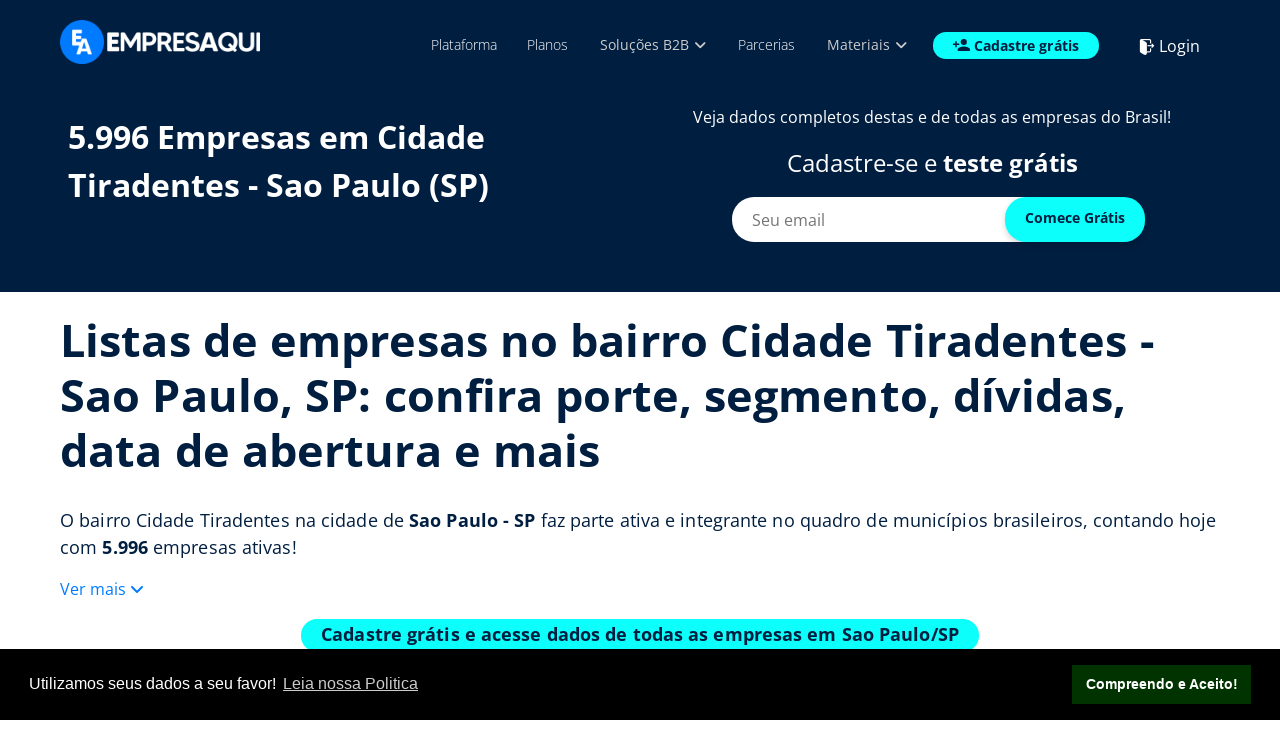

--- FILE ---
content_type: text/html; charset=utf-8
request_url: https://www.empresaqui.com.br/listas-de-empresas/SP/SAO_PAULO/cidade_tiradentes
body_size: 50354
content:




<!doctype html>
<html lang="pt-BR">
	<head>
	<meta charset="UTF-8">
<meta name="viewport" content="width=device-width, initial-scale=1">
<link rel="profile" href="https://gmpg.org/xfn/11">
<link rel="stylesheet" href="/css/fonts.css?v=164414180126" media="print"
	onload="this.media='all'">
<link rel='stylesheet' href='/css/bootstrap.css?v=164414180126' media='all' />
<link rel='stylesheet' href='/css/main.css?v=164414180126' media='all' />
<link rel="stylesheet" href="/vendor/slick/slick.css?v=164414180126">
<link rel="stylesheet" href="/vendor/slick/slick-theme.css?v=164414180126">

<!-- Link para o CDN da Font Awesome -->
<link rel="stylesheet" href="https://cdnjs.cloudflare.com/ajax/libs/font-awesome/6.0.0-beta3/css/all.min.css">


<link rel='shortlink' href='/' />

<!-- BLACK NOVEMBER
		<link rel='stylesheet' href='/css/blackNovember.css?v=164414180126' media='all' />
		-->
<link rel="apple-touch-icon" sizes="180x180" href="/apple-touch-icon.png">
<link rel="icon" type="image/png" sizes="32x32" href="/favicon-32x32.png">
<link rel="icon" type="image/png" sizes="16x16" href="/favicon-16x16.png">
<link rel="manifest" href="/site.webmanifest">
<link rel="mask-icon" href="/safari-pinned-tab.svg" color="#5bbad5">
<meta name="msapplication-TileColor" content="#da532c">
<meta name="theme-color" content="#ffffff">

<script type="text/javascript">
	(function (c, l, a, r, i, t, y) {
		c[a] = c[a] || function () { (c[a].q = c[a].q || []).push(arguments) };
		t = l.createElement(r); t.async = 1; t.src = "https://www.clarity.ms/tag/" + i;
		y = l.getElementsByTagName(r)[0]; y.parentNode.insertBefore(t, y);
	})(window, document, "clarity", "script", "bijtx3lyes");
</script>
	<title>Empresas em Cidade Tiradentes - Sao Paulo (SP) | EmpresAqui</title>


	<meta name="description" content="Empresas no bairro Cidade Tiradentes em Sao Paulo com dados de contato! Maiores empresas em Sao Paulo, listas de novas empresas e indústrias, quantidade por segmento CNAE e mais!">

	<meta name="author" content="EmpresAqui">

	<meta http-equiv="X-UA-Compatible" content="IE=edge" />

	<meta name="keywords" content="Empresas em Cidade Tiradentes - Sao Paulo (SP), dados de empresas em Sao Paulo, maiores empresas em Sao Paulo, prospecção de empresas em Sao Paulo, indústrias em Sao Paulo.">

	<meta name="author" content="EmpresAqui">

	<meta property="og:title" content="Empresas em Cidade Tiradentes - Sao Paulo (SP) | EmpresAqui">  

	<meta property="og:type" content="page">

    <meta property="og:url" content="https://www.empresaqui.com.br/listas-de-empresas/SP/SAO_PAULO/cidade_tiradentes">

    <meta property="og:description" content="Veja dados e listas de empresas no bairro Cidade Tiradentes em Sao Paulo completas! Filtre o porte das empresas, indústrias, dívidas, empresas em diversos segmentos (CNAE) e outros.">	
	<link rel="stylesheet" type = "text/css" href="/views/components/paginacaoTabela/paginacaoTabela.css">
	<link rel="stylesheet" type = "text/css" href="/views/components/dropDownText/dropDownText.css">
	<link rel="stylesheet" type = "text/css" href="/css/listasEstadosCidadesBairros.css">

	<link rel="canonical" href="https://www.empresaqui.com.br/listas-de-empresas/SP/SAO_PAULO/cidade_tiradentes">

	<meta name="robots" content="index, follow">	

<meta name="google-site-verification" content="ldkxan6QQOw_mJRsWmE8XAFjKviN5Utwzn2D7xIsM7c" />


<!-- Global site tag (gtag.js) - Google Analytics -->

<script async src="https://www.googletagmanager.com/gtag/js?id=G-FPCVS9V80D"></script>

<script>

  window.dataLayer = window.dataLayer || [];

  function gtag(){dataLayer.push(arguments);}

  gtag('js', new Date());



  gtag('config', 'G-FPCVS9V80D');

</script>



</script>

	<link rel="preload" as="font">

	<script async src="https://pagead2.googlesyndication.com/pagead/js/adsbygoogle.js?client=ca-pub-9633789839358961"
     crossorigin="anonymous"></script>

	 
</head>
	<body class="listaFiltro">
		
<link rel="stylesheet" href="/views/components/dropDownMenu/dropDownMenu.css">

<div id="menuMobile">
	<div class="container">
		<div class="d-flex flex-right align-items-center justify-content-between">
		<a aria-label="inicio-logo-1" href="/"><img loading="lazy" src="/img/logo_n_p.png" width="70" alt="Logo EmpresAqui" class="img-fluid" /></a>
				<a href="#" id="closeMenumobile"><i class="p50 fa-solid fa-xmark"></i></a>
		</div>
		<div class="d-flex flex-down mTop120">
			<div class="p-2">
				<nav id="menuTopoMobile" style="    margin-top: -50px;">
					<ul>
						<li><a href="/#personalize">Plataforma</a></li>
						<li><a href="/#planos" target="_blank">Planos</a></li>
						<li class = 'dropDownMenuMobileButton'>
							<a target="_blank">Soluções B2B <i class="fa-solid fa-angle-down"></i></a>
							<div class = 'dropdown-menu-mobile'>
								<a href="/ia-b2b-rian">IA B2B R.I.A.N</a>
								<a href="/ebook-guia-de-vendas-b2b">Ebook - A Arte das Vendas B2B</a>
								<a href="/ebook-guia-de-prospeccao-b2b">Ebook - Guia de Prospecção B2B</a>
								<a href="/pesquisa-de-empresas">Pesquisa de empresas</a>
								<a href="/curso-de-vendas-empresariais-na-pratica">B2BClass</a>
								<a href="/geracao-de-leads-b2b">Geração de leads B2B</a>
							</div>
						</li>
						<li><a href="/parcerias">Parcerias</a></li>
						<li class = 'dropDownMenuMobileButton'>
							<a target="_blank">Materiais <i class="fa-solid fa-angle-down"></i></a>
							<div class = 'dropdown-menu-mobile'>
								<a href="/blog">Blog</a>
								<a href="/infografico">Infográfico de empresas</a>
								<a href="/infografico-2024">Infográfico 2024</a>
								<a href="/listas-de-empresas">Listas de empresas</a>
							</div>
						</li>
					</ul>
				</nav>
			</div>

			<div class="p-2 align-self-center divComece">
				<a class="btnAzCl" href="/plano-gratuito?utm=menu_mobile&utm_source=menu_mobile">
					<svg xmlns="http://www.w3.org/2000/svg" style="filter:none;" width="16.516" height="12.012" viewBox="0 0 16.516 12.012"><path id="Icon_material-person-add" data-name="Icon material-person-add" d="M12.01,12.006a3,3,0,1,0-3-3A3,3,0,0,0,12.01,12.006ZM5.254,10.5V8.252h-1.5V10.5H1.5v1.5H3.752v2.252h1.5V12.006H7.506V10.5Zm6.757,3c-2,0-6.006,1.006-6.006,3v1.5H18.016v-1.5C18.016,14.513,14.015,13.507,12.01,13.507Z" transform="translate(-1.5 -6)" fill="#001E40"></path></svg>
					<span class="elementor-button-text letterP">Cadastre grátis</span>
				</a>
			</div>
			
			<div class="mt-auto p-2 align-self-center divLogin">
				<svg xmlns="http://www.w3.org/2000/svg" id="enter" width="23.745" height="23.745" viewBox="0 0 23.745 23.745"><path id="Caminho_216" data-name="Caminho 216" d="M10.141,209.484H.742a.742.742,0,0,1,0-1.484h9.4a.742.742,0,0,1,0,1.484Zm0,0" transform="translate(0 -198.354)" fill="#fff"></path><path id="Caminho_217" data-name="Caminho 217" d="M123.414,136.889a.742.742,0,0,1-.524-1.267l3.186-3.186-3.186-3.185a.742.742,0,0,1,1.05-1.05l3.71,3.71a.742.742,0,0,1,0,1.05l-3.71,3.71A.741.741,0,0,1,123.414,136.889Zm0,0" transform="translate(-116.983 -122.049)" fill="#fff"></path><path id="Caminho_218" data-name="Caminho 218" d="M300.646,23.824a1.981,1.981,0,0,1-1.979-1.979V4.036a1.991,1.991,0,0,1,1.339-1.879L305.952.176a2,2,0,0,1,2.61,1.882V19.866a1.992,1.992,0,0,1-1.339,1.878l-5.946,1.983A2.07,2.07,0,0,1,300.646,23.824Zm5.936-22.261a.582.582,0,0,0-.177.026l-5.919,1.974a.51.51,0,0,0-.334.474V21.845a.521.521,0,0,0,.672.469l5.919-1.974a.512.512,0,0,0,.334-.474V2.058A.5.5,0,0,0,306.583,1.563Zm0,0" transform="translate(-284.817 -0.079)" fill="#fff"></path><path id="Caminho_219" data-name="Caminho 219" d="M171.41,4.947a.742.742,0,0,1-.742-.742V2.721A2.723,2.723,0,0,1,173.389,0h11.13a.742.742,0,1,1,0,1.484h-11.13a1.238,1.238,0,0,0-1.237,1.237V4.2A.742.742,0,0,1,171.41,4.947Zm0,0" transform="translate(-162.753 0)" fill="#fff"></path><path id="Caminho_220" data-name="Caminho 220" d="M177.346,346.279h-3.958a2.723,2.723,0,0,1-2.721-2.721v-1.484a.742.742,0,0,1,1.484,0v1.484a1.238,1.238,0,0,0,1.237,1.237h3.958a.742.742,0,1,1,0,1.484Zm0,0" transform="translate(-162.753 -325.502)" fill="#fff"></path></svg>
				<span style="font-size: 16px !important;"><a href="/acesso/login" class="btnLogin">Login</a></span>
			</div>

		</div>

	</div>
</div>

<header id="header" style="position: fixed; width: 100%; z-index:1000;">
	
	<div class="container" style="">
		<div class="d-flex flex-right justify-content-between align-items-center">
			<div>
				<div class="hideMobile hideTablet"><a aria-label="inicio-logo-2" href="/"><img loading="lazy" src="/img/EMPRESAQUI1.png" alt="Logo EmpresAqui" width="200" /></a></div>
				<div class="hideDesktop logoMobile"><a aria-label="inicio-logo-3" href="/"><img loading="lazy" src="/img/logo_n_p.png" alt="Logo EmpresAqui" width="70" class="img-fluid" /></a></div>
			</div>
			<div>
				<div class="d-flex flex-right">
					<div class="hideMobile" id="menuTexto">
						<nav id="menuTopo">
							<ul>
								<li>
									<a href="/#personalize">Plataforma</a>
									<a href="/#personalize" class="aHover">Plataforma</a>
								</li>
								<li>
									<a href="/#planos">Planos</a>
									<a href="/#planos" style = "white-space: nowrap;" class="aHover" >Planos</a>	
								</li>
								<li>
									<div class="dropdown">
										<button type="button" class = "dropDownMenuButton" id="dropdownMenuButton" aria-haspopup="true" aria-expanded="false">
											Soluções B2B
											<i class="fa-solid fa-angle-down"></i>
										</button>
										<div class="dropdown-menu" aria-labelledby="dropdownMenuButton">
											<a class="dropdown-item" href="/ia-b2b-rian">IA B2B R.I.A.N</a>
											<a class="dropdown-item" href="/ebook-guia-de-vendas-b2b">Ebook - A Arte das Vendas B2B</a>
											<a class="dropdown-item" href="/ebook-guia-de-prospeccao-b2b">Ebook - Guia de Prospecção B2B</a>
											<a class="dropdown-item" href="/pesquisa-de-empresas">Pesquisa de empresas</a>
											<a class="dropdown-item" href="/curso-de-vendas-empresariais-na-pratica">B2BClass</a>
											<a class="dropdown-item" href="/geracao-de-leads-b2b">Geração de leads B2B</a>
										</div>
									</div>
								</li>
								<li>
									<a href="/parcerias">Parcerias</a>
									<a href="/parcerias" class="aHover">Parcerias</a>
								</li>
								<li>
									<div class="dropdown">
										<button type="button" class = "dropDownMenuButton" id="dropdownMenuButton" aria-haspopup="true" aria-expanded="false">
											Materiais
											<i class="fa-solid fa-angle-down"></i>
										</button>
										<div class="dropdown-menu" aria-labelledby="dropdownMenuButton">
											<a class="dropdown-item" href="/blog">Blog</a>
											<a class="dropdown-item" href="/infografico">Infográfico de empresas</a>
											<a class="dropdown-item" href="/infografico-2024">Infográfico 2024</a>
											<a class="dropdown-item" href="/listas-de-empresas">Listas de empresas</a>
										</div>
									</div>
								</li>
							</ul>
						</nav>
					</div>
					<a class="btnAzCl" href="/plano-gratuito?utm=menu&utm_source=menu" style="margin-right: 40px;">
						<span class="">
							<svg class="hideMini" style="filter:none;" xmlns="http://www.w3.org/2000/svg" width="16.516" height="12.012" viewBox="0 0 16.516 12.012"><path id="Icon_material-person-add" data-name="Icon material-person-add" d="M12.01,12.006a3,3,0,1,0-3-3A3,3,0,0,0,12.01,12.006ZM5.254,10.5V8.252h-1.5V10.5H1.5v1.5H3.752v2.252h1.5V12.006H7.506V10.5Zm6.757,3c-2,0-6.006,1.006-6.006,3v1.5H18.016v-1.5C18.016,14.513,14.015,13.507,12.01,13.507Z" transform="translate(-1.5 -6)" fill="#001E40"></path></svg>
							<span class="elementor-button-text letterP">Cadastre grátis</span>
						</span>
					</a>
					
					<div class="hideMobile" id="menuTexto">
						<div class="btnLogin" style="margin-top:3px;">
							<a href="/acesso/login">
								<span class="">
									<img loading="lazy" src="/img/sair.png" alt = "Sair">
								</span>
								<span>Login</span>
							</a>
						</div>
					</div>
				</div>
			</div>
			<div class="hideDesktop hideTablet">
				<a aria-label= "menu" href="#" class = "menu-sanduiche" id="aMenuMobile"><i class="fa-solid fa-bars"></i></a>
			</div>
		</div>				
	</div>
</header>
<div class="hideDesktop fixSticky"></div>
<div style="padding-top: 70px;"></div><script src="/views/components/dropDownMenu/dropDownMenu.js" type="text/javascript"></script>		<section id="topoLista">
			<div class="container d-flex flex-down flex-lg-right">
				<div class="d-flex p-2 flex-down">
					<div>
						<p style="font-size: 24pt; !important" class="b700">5.996</b> Empresas em Cidade Tiradentes - Sao Paulo (SP)</p>
					</div>
				</div>
				<div class="d-flex flex-down align-items-center">
					<p>Veja dados completos destas e de todas as empresas do Brasil!</p>
					
					<div id="divFormTopo" class="d-flex flex-down align-items-center justify-content-center">
						<p class="p24">Cadastre-se e <b>teste grátis</b></p>
						<form action="https://www.empresaqui.com.br/plano-gratuito?utm_source=bairros&utm_medium=cta_topo&utm_campaign=cadastro_cidades" method="post" id="FormPage">
							<input type="text" placeholder = "Seu email" aria-labelledby="email" name="Email" id="Email" />
							<a  class="btnAzCl btnEnviarFormTopo botaoNovember" href="javascript:;" onclick="document.getElementById('FormPage').submit();">
								<span class="">
									<span class="elementor-button-text">Comece Grátis</span>
								</span>
							</a>
						</form>
					</div>
				</div>
			</div>
		</section>

		<section id="personalize">
			<div class="container d-flex flex-down">
				<div class="d-flex">
					<h1 class="lineHeight55 letterPP p30 textBlue1 smallLetter b700">Listas de empresas no bairro Cidade Tiradentes - Sao Paulo, SP: confira porte, segmento, dívidas, data de abertura e mais</h1>
				</div>
				<div class="mTop30">
					<p class="p18 textBlue1 letterP">
						O bairro Cidade Tiradentes na cidade de <b>Sao Paulo - SP</b> faz parte ativa e integrante no quadro de municípios brasileiros, 

						contando hoje com <b>5.996</b> empresas ativas!
					</p>
					<div id = 'dropDownText'>
						<div id = "text" class = "text">
							<p class="p18 textBlue1 letterP">
								Veja o ranking das 50 maiores empresas no bairro Cidade Tiradentes em Sao Paulo, quais abriram recentemente, proporção de empresas em Sao Paulo por regime tributário, dívidas, porte empresarial e segmento CNAE.<br><br>

								Dados atualizados na data de 11/01/2026.
							</p>
						</div>
						<div class = "contentInfo" id = 'contentInfo'>
							<div id = "infoText">Ver mais </div>
							<i class="fa-solid fa-angle-down"></i>
						</div>
					</div>
				</div>
				<div class="d-flex flex-down mTop20">
                    <center>
                        <a class="btnAzCl btnListaFiltro btn_cadastro_gratis botaoNovember" href="/plano-gratuito?utm_source=bairros&utm_medium=botao1&utm_campaign=cadastro_cidades">
                            <span class="elementor-button-text p18 letterP">Cadastre grátis e acesse dados de todas as empresas em Sao Paulo/SP</span>
                        </a>
                    </center><br><br>
					<h2 class="lineHeight55 p50 letterP b700 textBlue1 width100">Ranking das 50 maiores empresas no bairro Cidade Tiradentes em Sao Paulo/SP</h2>
					<div>
						<table class="table table-striped table-bordered borderlessTable table-hover table-sm mTop60 paginate-table">


						
							<thead class="textBlue1">
								<tr>
									<th scope="col" class="borderlessHeader">N</th>
									<th scope="col">EMPRESA</th>
									<th scope="col">CAPITAL</th>
								</tr>
							</thead>
							<tbody>
								
							<tr><td align='center' class="textBlue3 "><span class="textBlue3"><a class="textBlue3"><span class="textBlue3">1</span></a></td><td align="left"><span class="textBlue3"><a title="Clique para detalhar" href="https://www.empresaqui.com.br/detalhes-de-empresas/35712584000102-MA7-CONSTRUCOES"><span class="textBlue3">35.712.584/0001-02 - MA7 CONSTRUCOES</span></a></td><td class="textBlue1" style ="-webkit-text-fill-color: #001E40 !important;">R$ 7.000.000,00</td></tr><tr><td align='center' class="textBlue3 "><span class="textBlue3"><a class="textBlue3"><span class="textBlue3">2</span></a></td><td align="left"><span class="textBlue3"><a title="Clique para detalhar" href="https://www.empresaqui.com.br/detalhes-de-empresas/61525204000130-MASSUDA-INVESTIMENTOS-PATRIMONIAIS"><span class="textBlue3">61.525.204/0001-30 - MASSUDA INVESTIMENTOS PATRIMONIAIS</span></a></td><td class="textBlue1" style ="-webkit-text-fill-color: #001E40 !important;">R$ 3.000.000,00</td></tr><tr><td align='center' class="textBlue3 "><span class="textBlue3"><a class="textBlue3"><span class="textBlue3">3</span></a></td><td align="left"><span class="textBlue3"><a title="Clique para detalhar" href="https://www.empresaqui.com.br/detalhes-de-empresas/59027091000100-FR-PARTICIPACOES-E-SERVICOS-ADMINISTRATIVOS-LTDA"><span class="textBlue3">59.027.091/0001-00 - FR PARTICIPACOES E SERVICOS ADMINISTRATIVOS LTDA</span></a></td><td class="textBlue1" style ="-webkit-text-fill-color: #001E40 !important;">R$ 2.368.070,00</td></tr><tr><td align='center' class="textBlue3 "><span class="textBlue3"><a class="textBlue3"><span class="textBlue3">4</span></a></td><td align="left"><span class="textBlue3"><a title="Clique para detalhar" href="https://www.empresaqui.com.br/detalhes-de-empresas/19757521000116-FCG-COMERCIAL"><span class="textBlue3">19.757.521/0001-16 - F.C.G. COMERCIAL</span></a></td><td class="textBlue1" style ="-webkit-text-fill-color: #001E40 !important;">R$ 1.000.000,00</td></tr><tr><td align='center' class="textBlue3 "><span class="textBlue3"><a class="textBlue3"><span class="textBlue3">5</span></a></td><td align="left"><span class="textBlue3"><a title="Clique para detalhar" href="https://www.empresaqui.com.br/detalhes-de-empresas/56357352000153-56357352-ELCIO-GONCALVES-DO-NASCIMENTO"><span class="textBlue3">56.357.352/0001-53 - 56.357.352 ELCIO GONCALVES DO NASCIMENTO</span></a></td><td class="textBlue1" style ="-webkit-text-fill-color: #001E40 !important;">R$ 1.000.000,00</td></tr><tr><td align='center' class="textBlue3 "><span class="textBlue3"><a class="textBlue3"><span class="textBlue3">6</span></a></td><td align="left"><span class="textBlue3"><a title="Clique para detalhar" href="https://www.empresaqui.com.br/detalhes-de-empresas/26634859000146-MERCADO-CORENA"><span class="textBlue3">26.634.859/0001-46 - MERCADO CORENA</span></a></td><td class="textBlue1" style ="-webkit-text-fill-color: #001E40 !important;">R$ 800.000,00</td></tr><tr><td align='center' class="textBlue3 "><span class="textBlue3"><a class="textBlue3"><span class="textBlue3">7</span></a></td><td align="left"><span class="textBlue3"><a title="Clique para detalhar" href="https://www.empresaqui.com.br/detalhes-de-empresas/26599362000134-LASTREAR"><span class="textBlue3">26.599.362/0001-34 - LASTREAR</span></a></td><td class="textBlue1" style ="-webkit-text-fill-color: #001E40 !important;">R$ 745.319,00</td></tr><tr><td align='center' class="textBlue3 "><span class="textBlue3"><a class="textBlue3"><span class="textBlue3">8</span></a></td><td align="left"><span class="textBlue3"><a title="Clique para detalhar" href="https://www.empresaqui.com.br/detalhes-de-empresas/62635737000138-ACADEMIA-NOVA-GERACAO"><span class="textBlue3">62.635.737/0001-38 - ACADEMIA NOVA GERACAO</span></a></td><td class="textBlue1" style ="-webkit-text-fill-color: #001E40 !important;">R$ 600.000,00</td></tr><tr><td align='center' class="textBlue3 "><span class="textBlue3"><a class="textBlue3"><span class="textBlue3">9</span></a></td><td align="left"><span class="textBlue3"><a title="Clique para detalhar" href="https://www.empresaqui.com.br/detalhes-de-empresas/50467693000103-ESPACO-DO-NORTE"><span class="textBlue3">50.467.693/0001-03 - ESPACO DO NORTE</span></a></td><td class="textBlue1" style ="-webkit-text-fill-color: #001E40 !important;">R$ 600.000,00</td></tr><tr><td align='center' class="textBlue3 "><span class="textBlue3"><a class="textBlue3"><span class="textBlue3">10</span></a></td><td align="left"><span class="textBlue3"><a title="Clique para detalhar" href="https://www.empresaqui.com.br/detalhes-de-empresas/21960361000150-AUTO-POSTO-E-SERVICOS-CURVAO-LTDA"><span class="textBlue3">21.960.361/0001-50 - AUTO POSTO E SERVICOS CURVAO LTDA</span></a></td><td class="textBlue1" style ="-webkit-text-fill-color: #001E40 !important;">R$ 600.000,00</td></tr><tr><td align='center' class="textBlue3 "><span class="textBlue3"><a class="textBlue3"><span class="textBlue3">11</span></a></td><td align="left"><span class="textBlue3"><a title="Clique para detalhar" href="https://www.empresaqui.com.br/detalhes-de-empresas/46183944000142-JOSE-LUCAS-PARANHOS-DOS-SANTOS-ADEGA-E-MERCEARIA"><span class="textBlue3">46.183.944/0001-42 - JOSE LUCAS PARANHOS DOS SANTOS ADEGA E MERCEARIA</span></a></td><td class="textBlue1" style ="-webkit-text-fill-color: #001E40 !important;">R$ 500.000,00</td></tr><tr><td align='center' class="textBlue3 "><span class="textBlue3"><a class="textBlue3"><span class="textBlue3">12</span></a></td><td align="left"><span class="textBlue3"><a title="Clique para detalhar" href="https://www.empresaqui.com.br/detalhes-de-empresas/27511903000193-EMPREITEIRA-DE-OBRAS-CASSIANA"><span class="textBlue3">27.511.903/0001-93 - EMPREITEIRA DE OBRAS CASSIANA</span></a></td><td class="textBlue1" style ="-webkit-text-fill-color: #001E40 !important;">R$ 500.000,00</td></tr><tr><td align='center' class="textBlue3 "><span class="textBlue3"><a class="textBlue3"><span class="textBlue3">13</span></a></td><td align="left"><span class="textBlue3"><a title="Clique para detalhar" href="https://www.empresaqui.com.br/detalhes-de-empresas/57442101000130-57442101-MATHEUS-SILVA-FERREIRA"><span class="textBlue3">57.442.101/0001-30 - 57.442.101 MATHEUS SILVA FERREIRA</span></a></td><td class="textBlue1" style ="-webkit-text-fill-color: #001E40 !important;">R$ 500.000,00</td></tr><tr><td align='center' class="textBlue3 "><span class="textBlue3"><a class="textBlue3"><span class="textBlue3">14</span></a></td><td align="left"><span class="textBlue3"><a title="Clique para detalhar" href="https://www.empresaqui.com.br/detalhes-de-empresas/07047000000196-FLY-POST-COMERCIO-E-SERVICOS-DE-POSTAGEM-LTDA"><span class="textBlue3">07.047.000/0001-96 - FLY POST COMERCIO E SERVICOS DE POSTAGEM LTDA</span></a></td><td class="textBlue1" style ="-webkit-text-fill-color: #001E40 !important;">R$ 500.000,00</td></tr><tr><td align='center' class="textBlue3 "><span class="textBlue3"><a class="textBlue3"><span class="textBlue3">15</span></a></td><td align="left"><span class="textBlue3"><a title="Clique para detalhar" href="https://www.empresaqui.com.br/detalhes-de-empresas/58665021000106-58665021-DELBERTH-ERICK-THOMAZ-PROCOPIO"><span class="textBlue3">58.665.021/0001-06 - 58.665.021 DELBERTH ERICK THOMAZ PROCOPIO</span></a></td><td class="textBlue1" style ="-webkit-text-fill-color: #001E40 !important;">R$ 500.000,00</td></tr><tr><td align='center' class="textBlue3 "><span class="textBlue3"><a class="textBlue3"><span class="textBlue3">16</span></a></td><td align="left"><span class="textBlue3"><a title="Clique para detalhar" href="https://www.empresaqui.com.br/detalhes-de-empresas/60409410000112-REPLAY-ESPORTES-ASSESSORIA"><span class="textBlue3">60.409.410/0001-12 - REPLAY ESPORTES ASSESSORIA</span></a></td><td class="textBlue1" style ="-webkit-text-fill-color: #001E40 !important;">R$ 500.000,00</td></tr><tr><td align='center' class="textBlue3 "><span class="textBlue3"><a class="textBlue3"><span class="textBlue3">17</span></a></td><td align="left"><span class="textBlue3"><a title="Clique para detalhar" href="https://www.empresaqui.com.br/detalhes-de-empresas/63851399000134-63851399-YASMIN-RILARY-MARINHO-LOURENCO"><span class="textBlue3">63.851.399/0001-34 - 63.851.399 YASMIN RILARY MARINHO LOURENCO</span></a></td><td class="textBlue1" style ="-webkit-text-fill-color: #001E40 !important;">R$ 450.000,00</td></tr><tr><td align='center' class="textBlue3 "><span class="textBlue3"><a class="textBlue3"><span class="textBlue3">18</span></a></td><td align="left"><span class="textBlue3"><a title="Clique para detalhar" href="https://www.empresaqui.com.br/detalhes-de-empresas/49634669000124-RESTAURANTE-E-PADARIA-OMAR-LTDA"><span class="textBlue3">49.634.669/0001-24 - RESTAURANTE E PADARIA OMAR LTDA</span></a></td><td class="textBlue1" style ="-webkit-text-fill-color: #001E40 !important;">R$ 400.000,00</td></tr><tr><td align='center' class="textBlue3 "><span class="textBlue3"><a class="textBlue3"><span class="textBlue3">19</span></a></td><td align="left"><span class="textBlue3"><a title="Clique para detalhar" href="https://www.empresaqui.com.br/detalhes-de-empresas/46424550000139-OBRASARTS-REFORMAS-E-CONSTRUCOES"><span class="textBlue3">46.424.550/0001-39 - OBRASARTS REFORMAS E CONSTRUCOES</span></a></td><td class="textBlue1" style ="-webkit-text-fill-color: #001E40 !important;">R$ 400.000,00</td></tr><tr><td align='center' class="textBlue3 "><span class="textBlue3"><a class="textBlue3"><span class="textBlue3">20</span></a></td><td align="left"><span class="textBlue3"><a title="Clique para detalhar" href="https://www.empresaqui.com.br/detalhes-de-empresas/55899940000156-COMERCIO-DE-COMBUSTIVEIS-DIAMOND-LTDA"><span class="textBlue3">55.899.940/0001-56 - COMERCIO DE COMBUSTIVEIS DIAMOND LTDA</span></a></td><td class="textBlue1" style ="-webkit-text-fill-color: #001E40 !important;">R$ 400.000,00</td></tr><tr><td align='center' class="textBlue3 "><span class="textBlue3"><a class="textBlue3"><span class="textBlue3">21</span></a></td><td align="left"><span class="textBlue3"><a title="Clique para detalhar" href="https://www.empresaqui.com.br/detalhes-de-empresas/21620336000127-MERCADO-STILO-RARO"><span class="textBlue3">21.620.336/0001-27 - MERCADO STILO RARO</span></a></td><td class="textBlue1" style ="-webkit-text-fill-color: #001E40 !important;">R$ 400.000,00</td></tr><tr><td align='center' class="textBlue3 "><span class="textBlue3"><a class="textBlue3"><span class="textBlue3">22</span></a></td><td align="left"><span class="textBlue3"><a title="Clique para detalhar" href="https://www.empresaqui.com.br/detalhes-de-empresas/04539845000100-COMERCIO-E-DISTRIBUIDORA-DE-BEBIDAS-ALMEIDA"><span class="textBlue3">04.539.845/0001-00 - COMERCIO E DISTRIBUIDORA DE BEBIDAS ALMEIDA</span></a></td><td class="textBlue1" style ="-webkit-text-fill-color: #001E40 !important;">R$ 400.000,00</td></tr><tr><td align='center' class="textBlue3 "><span class="textBlue3"><a class="textBlue3"><span class="textBlue3">23</span></a></td><td align="left"><span class="textBlue3"><a title="Clique para detalhar" href="https://www.empresaqui.com.br/detalhes-de-empresas/46846320000168-PACHECO-E-SILVA-COMERCIO-DE-CONFECCOES-LTDA"><span class="textBlue3">46.846.320/0001-68 - PACHECO E SILVA COMERCIO DE CONFECCOES LTDA</span></a></td><td class="textBlue1" style ="-webkit-text-fill-color: #001E40 !important;">R$ 350.000,00</td></tr><tr><td align='center' class="textBlue3 "><span class="textBlue3"><a class="textBlue3"><span class="textBlue3">24</span></a></td><td align="left"><span class="textBlue3"><a title="Clique para detalhar" href="https://www.empresaqui.com.br/detalhes-de-empresas/44392338000101-CIDADE-TIRADENTES-ODONTOLOGIA-LTDA"><span class="textBlue3">44.392.338/0001-01 - CIDADE TIRADENTES ODONTOLOGIA LTDA</span></a></td><td class="textBlue1" style ="-webkit-text-fill-color: #001E40 !important;">R$ 340.000,00</td></tr><tr><td align='center' class="textBlue3 "><span class="textBlue3"><a class="textBlue3"><span class="textBlue3">25</span></a></td><td align="left"><span class="textBlue3"><a title="Clique para detalhar" href="https://www.empresaqui.com.br/detalhes-de-empresas/26292308000141-COMECIAL-SETOR-X"><span class="textBlue3">26.292.308/0001-41 - COMECIAL SETOR X</span></a></td><td class="textBlue1" style ="-webkit-text-fill-color: #001E40 !important;">R$ 300.000,00</td></tr><tr><td align='center' class="textBlue3 "><span class="textBlue3"><a class="textBlue3"><span class="textBlue3">26</span></a></td><td align="left"><span class="textBlue3"><a title="Clique para detalhar" href="https://www.empresaqui.com.br/detalhes-de-empresas/17765913000100-FGI---FRIENDS-GROUP-INVESTIMENTS"><span class="textBlue3">17.765.913/0001-00 - FGI - FRIENDS GROUP INVESTIMENTS</span></a></td><td class="textBlue1" style ="-webkit-text-fill-color: #001E40 !important;">R$ 300.000,00</td></tr><tr><td align='center' class="textBlue3 "><span class="textBlue3"><a class="textBlue3"><span class="textBlue3">27</span></a></td><td align="left"><span class="textBlue3"><a title="Clique para detalhar" href="https://www.empresaqui.com.br/detalhes-de-empresas/50521218000160-50521218-NAILTON-MANOEL-DA-SILVA"><span class="textBlue3">50.521.218/0001-60 - 50.521.218 NAILTON MANOEL DA SILVA</span></a></td><td class="textBlue1" style ="-webkit-text-fill-color: #001E40 !important;">R$ 300.000,00</td></tr><tr><td align='center' class="textBlue3 "><span class="textBlue3"><a class="textBlue3"><span class="textBlue3">28</span></a></td><td align="left"><span class="textBlue3"><a title="Clique para detalhar" href="https://www.empresaqui.com.br/detalhes-de-empresas/35429207000160-ANTHONY-DIOGO-GUILHERME-41610360869"><span class="textBlue3">35.429.207/0001-60 - ANTHONY DIOGO GUILHERME 41610360869</span></a></td><td class="textBlue1" style ="-webkit-text-fill-color: #001E40 !important;">R$ 300.000,00</td></tr><tr><td align='center' class="textBlue3 "><span class="textBlue3"><a class="textBlue3"><span class="textBlue3">29</span></a></td><td align="left"><span class="textBlue3"><a title="Clique para detalhar" href="https://www.empresaqui.com.br/detalhes-de-empresas/55817549000165-IMPROVED-CELL"><span class="textBlue3">55.817.549/0001-65 - IMPROVED CELL</span></a></td><td class="textBlue1" style ="-webkit-text-fill-color: #001E40 !important;">R$ 300.000,00</td></tr><tr><td align='center' class="textBlue3 "><span class="textBlue3"><a class="textBlue3"><span class="textBlue3">30</span></a></td><td align="left"><span class="textBlue3"><a title="Clique para detalhar" href="https://www.empresaqui.com.br/detalhes-de-empresas/60596858000192-60596858-TAUANY-LIMA-MONTEIRO"><span class="textBlue3">60.596.858/0001-92 - 60.596.858 TAUANY LIMA MONTEIRO</span></a></td><td class="textBlue1" style ="-webkit-text-fill-color: #001E40 !important;">R$ 300.000,00</td></tr><tr><td align='center' class="textBlue3 "><span class="textBlue3"><a class="textBlue3"><span class="textBlue3">31</span></a></td><td align="left"><span class="textBlue3"><a title="Clique para detalhar" href="https://www.empresaqui.com.br/detalhes-de-empresas/43142453000165-TUANE-CURSOS"><span class="textBlue3">43.142.453/0001-65 - TUANE CURSOS</span></a></td><td class="textBlue1" style ="-webkit-text-fill-color: #001E40 !important;">R$ 300.000,00</td></tr><tr><td align='center' class="textBlue3 "><span class="textBlue3"><a class="textBlue3"><span class="textBlue3">32</span></a></td><td align="left"><span class="textBlue3"><a title="Clique para detalhar" href="https://www.empresaqui.com.br/detalhes-de-empresas/53001463000134-53001463-GUSTAVO-HENRIQUE-DE-LIMA-DIAS"><span class="textBlue3">53.001.463/0001-34 - 53.001.463 GUSTAVO HENRIQUE DE LIMA DIAS</span></a></td><td class="textBlue1" style ="-webkit-text-fill-color: #001E40 !important;">R$ 300.000,00</td></tr><tr><td align='center' class="textBlue3 "><span class="textBlue3"><a class="textBlue3"><span class="textBlue3">33</span></a></td><td align="left"><span class="textBlue3"><a title="Clique para detalhar" href="https://www.empresaqui.com.br/detalhes-de-empresas/35428825000196-MAYMODAS-FASHION"><span class="textBlue3">35.428.825/0001-96 - MAYMODAS FASHION</span></a></td><td class="textBlue1" style ="-webkit-text-fill-color: #001E40 !important;">R$ 270.000,00</td></tr><tr><td align='center' class="textBlue3 "><span class="textBlue3"><a class="textBlue3"><span class="textBlue3">34</span></a></td><td align="left"><span class="textBlue3"><a title="Clique para detalhar" href="https://www.empresaqui.com.br/detalhes-de-empresas/19744299000117-LAVABAR-CASINHA"><span class="textBlue3">19.744.299/0001-17 - LAVABAR CASINHA</span></a></td><td class="textBlue1" style ="-webkit-text-fill-color: #001E40 !important;">R$ 250.000,00</td></tr><tr><td align='center' class="textBlue3 "><span class="textBlue3"><a class="textBlue3"><span class="textBlue3">35</span></a></td><td align="left"><span class="textBlue3"><a title="Clique para detalhar" href="https://www.empresaqui.com.br/detalhes-de-empresas/12670573000101-MERCADO-DA-SORTE"><span class="textBlue3">12.670.573/0001-01 - MERCADO DA SORTE</span></a></td><td class="textBlue1" style ="-webkit-text-fill-color: #001E40 !important;">R$ 250.000,00</td></tr><tr><td align='center' class="textBlue3 "><span class="textBlue3"><a class="textBlue3"><span class="textBlue3">36</span></a></td><td align="left"><span class="textBlue3"><a title="Clique para detalhar" href="https://www.empresaqui.com.br/detalhes-de-empresas/29863579000106-GRAFICA-DJS-CRUZ-COM-VISUAL-E-SERV-PERSONALIZADOS"><span class="textBlue3">29.863.579/0001-06 - GRAFICA DJS CRUZ COM. VISUAL E SERV. PERSONALIZADOS</span></a></td><td class="textBlue1" style ="-webkit-text-fill-color: #001E40 !important;">R$ 250.000,00</td></tr><tr><td align='center' class="textBlue3 "><span class="textBlue3"><a class="textBlue3"><span class="textBlue3">37</span></a></td><td align="left"><span class="textBlue3"><a title="Clique para detalhar" href="https://www.empresaqui.com.br/detalhes-de-empresas/32774992000109-MERCADO-MIX-SUCESSO"><span class="textBlue3">32.774.992/0001-09 - MERCADO MIX SUCESSO</span></a></td><td class="textBlue1" style ="-webkit-text-fill-color: #001E40 !important;">R$ 250.000,00</td></tr><tr><td align='center' class="textBlue3 "><span class="textBlue3"><a class="textBlue3"><span class="textBlue3">38</span></a></td><td align="left"><span class="textBlue3"><a title="Clique para detalhar" href="https://www.empresaqui.com.br/detalhes-de-empresas/60293030000165-60293030-TIAGO-VIDELLA-MARTINS-LOPES"><span class="textBlue3">60.293.030/0001-65 - 60.293.030 TIAGO VIDELLA MARTINS LOPES</span></a></td><td class="textBlue1" style ="-webkit-text-fill-color: #001E40 !important;">R$ 250.000,00</td></tr><tr><td align='center' class="textBlue3 "><span class="textBlue3"><a class="textBlue3"><span class="textBlue3">39</span></a></td><td align="left"><span class="textBlue3"><a title="Clique para detalhar" href="https://www.empresaqui.com.br/detalhes-de-empresas/17917640000163-O-PONTO-DO-GELO"><span class="textBlue3">17.917.640/0001-63 - O PONTO DO GELO</span></a></td><td class="textBlue1" style ="-webkit-text-fill-color: #001E40 !important;">R$ 250.000,00</td></tr><tr><td align='center' class="textBlue3 "><span class="textBlue3"><a class="textBlue3"><span class="textBlue3">40</span></a></td><td align="left"><span class="textBlue3"><a title="Clique para detalhar" href="https://www.empresaqui.com.br/detalhes-de-empresas/49199098000147-NG-RESTAURANTE-E-ROOFTOP"><span class="textBlue3">49.199.098/0001-47 - NG RESTAURANTE E ROOFTOP</span></a></td><td class="textBlue1" style ="-webkit-text-fill-color: #001E40 !important;">R$ 250.000,00</td></tr><tr><td align='center' class="textBlue3 "><span class="textBlue3"><a class="textBlue3"><span class="textBlue3">41</span></a></td><td align="left"><span class="textBlue3"><a title="Clique para detalhar" href="https://www.empresaqui.com.br/detalhes-de-empresas/58261083000152-58261083-ANA-CLAUDIA-GONCALVES-DOS-SANTOS"><span class="textBlue3">58.261.083/0001-52 - 58.261.083 ANA CLAUDIA GONCALVES DOS SANTOS</span></a></td><td class="textBlue1" style ="-webkit-text-fill-color: #001E40 !important;">R$ 250.000,00</td></tr><tr><td align='center' class="textBlue3 "><span class="textBlue3"><a class="textBlue3"><span class="textBlue3">42</span></a></td><td align="left"><span class="textBlue3"><a title="Clique para detalhar" href="https://www.empresaqui.com.br/detalhes-de-empresas/63233677000190-63233677-FERNANDO-PEREIRA-DA-SILVA"><span class="textBlue3">63.233.677/0001-90 - 63.233.677 FERNANDO PEREIRA DA SILVA</span></a></td><td class="textBlue1" style ="-webkit-text-fill-color: #001E40 !important;">R$ 200.000,00</td></tr><tr><td align='center' class="textBlue3 "><span class="textBlue3"><a class="textBlue3"><span class="textBlue3">43</span></a></td><td align="left"><span class="textBlue3"><a title="Clique para detalhar" href="https://www.empresaqui.com.br/detalhes-de-empresas/96656848000142-VALCY-TRANSPORTES"><span class="textBlue3">96.656.848/0001-42 - VALCY TRANSPORTES</span></a></td><td class="textBlue1" style ="-webkit-text-fill-color: #001E40 !important;">R$ 200.000,00</td></tr><tr><td align='center' class="textBlue3 "><span class="textBlue3"><a class="textBlue3"><span class="textBlue3">44</span></a></td><td align="left"><span class="textBlue3"><a title="Clique para detalhar" href="https://www.empresaqui.com.br/detalhes-de-empresas/57119212000100-DOLCE-LAR"><span class="textBlue3">57.119.212/0001-00 - DOLCE LAR</span></a></td><td class="textBlue1" style ="-webkit-text-fill-color: #001E40 !important;">R$ 200.000,00</td></tr><tr><td align='center' class="textBlue3 "><span class="textBlue3"><a class="textBlue3"><span class="textBlue3">45</span></a></td><td align="left"><span class="textBlue3"><a title="Clique para detalhar" href="https://www.empresaqui.com.br/detalhes-de-empresas/57056521000188-MUNDO-DOS-ELETRONICOS-E-ACESSORIOS"><span class="textBlue3">57.056.521/0001-88 - MUNDO DOS ELETRONICOS E ACESSORIOS</span></a></td><td class="textBlue1" style ="-webkit-text-fill-color: #001E40 !important;">R$ 200.000,00</td></tr><tr><td align='center' class="textBlue3 "><span class="textBlue3"><a class="textBlue3"><span class="textBlue3">46</span></a></td><td align="left"><span class="textBlue3"><a title="Clique para detalhar" href="https://www.empresaqui.com.br/detalhes-de-empresas/14403545000153-LTJ-CONSTRUCOES"><span class="textBlue3">14.403.545/0001-53 - L.T.J CONSTRUCOES</span></a></td><td class="textBlue1" style ="-webkit-text-fill-color: #001E40 !important;">R$ 200.000,00</td></tr><tr><td align='center' class="textBlue3 "><span class="textBlue3"><a class="textBlue3"><span class="textBlue3">47</span></a></td><td align="left"><span class="textBlue3"><a title="Clique para detalhar" href="https://www.empresaqui.com.br/detalhes-de-empresas/52606201000130-CENTRAL-DE-CARNES-MISTURA-NOBRE"><span class="textBlue3">52.606.201/0001-30 - CENTRAL DE CARNES MISTURA NOBRE</span></a></td><td class="textBlue1" style ="-webkit-text-fill-color: #001E40 !important;">R$ 200.000,00</td></tr><tr><td align='center' class="textBlue3 "><span class="textBlue3"><a class="textBlue3"><span class="textBlue3">48</span></a></td><td align="left"><span class="textBlue3"><a title="Clique para detalhar" href="https://www.empresaqui.com.br/detalhes-de-empresas/56777910000130-MS-TRASNPORTE-ESCOLAR"><span class="textBlue3">56.777.910/0001-30 - MS TRASNPORTE ESCOLAR</span></a></td><td class="textBlue1" style ="-webkit-text-fill-color: #001E40 !important;">R$ 200.000,00</td></tr><tr><td align='center' class="textBlue3 "><span class="textBlue3"><a class="textBlue3"><span class="textBlue3">49</span></a></td><td align="left"><span class="textBlue3"><a title="Clique para detalhar" href="https://www.empresaqui.com.br/detalhes-de-empresas/63250466000165-63250466-MAURICIO-SILVA-DE-SOUZA"><span class="textBlue3">63.250.466/0001-65 - 63.250.466 MAURICIO SILVA DE SOUZA</span></a></td><td class="textBlue1" style ="-webkit-text-fill-color: #001E40 !important;">R$ 200.000,00</td></tr><tr><td align='center' class="textBlue3 "><span class="textBlue3"><a class="textBlue3"><span class="textBlue3">50</span></a></td><td align="left"><span class="textBlue3"><a title="Clique para detalhar" href="https://www.empresaqui.com.br/detalhes-de-empresas/41199713000103-PROMPRIT-SERVICE-PRONTA-RESPOSTA"><span class="textBlue3">41.199.713/0001-03 - PROMPRIT SERVICE PRONTA RESPOSTA</span></a></td><td class="textBlue1" style ="-webkit-text-fill-color: #001E40 !important;">R$ 200.000,00</td></tr><tr><td align='center' class="textBlue3 "><span class="textBlue3"><a class="textBlue3"><span class="textBlue3">51</span></a></td><td align="left"><span class="textBlue3"><a title="Clique para detalhar" href="https://www.empresaqui.com.br/detalhes-de-empresas/54770640000100-54770640-DIOGO-FELIX-MACEDO-SANTANA"><span class="textBlue3">54.770.640/0001-00 - 54.770.640 DIOGO FELIX MACEDO SANTANA</span></a></td><td class="textBlue1" style ="-webkit-text-fill-color: #001E40 !important;">R$ 200.000,00</td></tr><tr><td align='center' class="textBlue3 "><span class="textBlue3"><a class="textBlue3"><span class="textBlue3">52</span></a></td><td align="left"><span class="textBlue3"><a title="Clique para detalhar" href="https://www.empresaqui.com.br/detalhes-de-empresas/18377821000107-CITY"><span class="textBlue3">18.377.821/0001-07 - CITY</span></a></td><td class="textBlue1" style ="-webkit-text-fill-color: #001E40 !important;">R$ 200.000,00</td></tr><tr><td align='center' class="textBlue3 "><span class="textBlue3"><a class="textBlue3"><span class="textBlue3">53</span></a></td><td align="left"><span class="textBlue3"><a title="Clique para detalhar" href="https://www.empresaqui.com.br/detalhes-de-empresas/60553650000196-DISTRIBUIDORA-FOUR-PIECES-TIRADENTES"><span class="textBlue3">60.553.650/0001-96 - DISTRIBUIDORA FOUR PIECES TIRADENTES</span></a></td><td class="textBlue1" style ="-webkit-text-fill-color: #001E40 !important;">R$ 200.000,00</td></tr><tr><td align='center' class="textBlue3 "><span class="textBlue3"><a class="textBlue3"><span class="textBlue3">54</span></a></td><td align="left"><span class="textBlue3"><a title="Clique para detalhar" href="https://www.empresaqui.com.br/detalhes-de-empresas/53295116000161-CANAA-LOCACAO-DE-VEICULOS"><span class="textBlue3">53.295.116/0001-61 - CANAA LOCACAO DE VEICULOS</span></a></td><td class="textBlue1" style ="-webkit-text-fill-color: #001E40 !important;">R$ 188.000,00</td></tr><tr><td align='center' class="textBlue3 "><span class="textBlue3"><a class="textBlue3"><span class="textBlue3">55</span></a></td><td align="left"><span class="textBlue3"><a title="Clique para detalhar" href="https://www.empresaqui.com.br/detalhes-de-empresas/23207161000156-PIZZARIA-LA-FAMILLE"><span class="textBlue3">23.207.161/0001-56 - PIZZARIA LA FAMILLE</span></a></td><td class="textBlue1" style ="-webkit-text-fill-color: #001E40 !important;">R$ 180.000,00</td></tr><tr><td align='center' class="textBlue3 "><span class="textBlue3"><a class="textBlue3"><span class="textBlue3">56</span></a></td><td align="left"><span class="textBlue3"><a title="Clique para detalhar" href="https://www.empresaqui.com.br/detalhes-de-empresas/50127342000145-LEONARDO-PEREIRA-PAES-LTDA"><span class="textBlue3">50.127.342/0001-45 - LEONARDO PEREIRA PAES LTDA</span></a></td><td class="textBlue1" style ="-webkit-text-fill-color: #001E40 !important;">R$ 180.000,00</td></tr><tr><td align='center' class="textBlue3 "><span class="textBlue3"><a class="textBlue3"><span class="textBlue3">57</span></a></td><td align="left"><span class="textBlue3"><a title="Clique para detalhar" href="https://www.empresaqui.com.br/detalhes-de-empresas/19804080000166-ECLIPSE"><span class="textBlue3">19.804.080/0001-66 - ECLIPSE</span></a></td><td class="textBlue1" style ="-webkit-text-fill-color: #001E40 !important;">R$ 180.000,00</td></tr><tr><td align='center' class="textBlue3 "><span class="textBlue3"><a class="textBlue3"><span class="textBlue3">58</span></a></td><td align="left"><span class="textBlue3"><a title="Clique para detalhar" href="https://www.empresaqui.com.br/detalhes-de-empresas/53242486000130-MK-DRINKS-LTDA"><span class="textBlue3">53.242.486/0001-30 - MK DRINKS LTDA</span></a></td><td class="textBlue1" style ="-webkit-text-fill-color: #001E40 !important;">R$ 170.000,00</td></tr><tr><td align='center' class="textBlue3 "><span class="textBlue3"><a class="textBlue3"><span class="textBlue3">59</span></a></td><td align="left"><span class="textBlue3"><a title="Clique para detalhar" href="https://www.empresaqui.com.br/detalhes-de-empresas/09222437000144-AYVA-TRANSPORTES"><span class="textBlue3">09.222.437/0001-44 - AYVA TRANSPORTES</span></a></td><td class="textBlue1" style ="-webkit-text-fill-color: #001E40 !important;">R$ 170.000,00</td></tr><tr><td align='center' class="textBlue3 "><span class="textBlue3"><a class="textBlue3"><span class="textBlue3">60</span></a></td><td align="left"><span class="textBlue3"><a title="Clique para detalhar" href="https://www.empresaqui.com.br/detalhes-de-empresas/26608639000148-RDS-TRANSPORTES"><span class="textBlue3">26.608.639/0001-48 - RDS TRANSPORTES</span></a></td><td class="textBlue1" style ="-webkit-text-fill-color: #001E40 !important;">R$ 150.000,00</td></tr><tr><td align='center' class="textBlue3 "><span class="textBlue3"><a class="textBlue3"><span class="textBlue3">61</span></a></td><td align="left"><span class="textBlue3"><a title="Clique para detalhar" href="https://www.empresaqui.com.br/detalhes-de-empresas/51036608000107-51036608-PAULO-MANOEL-DA-SILVA"><span class="textBlue3">51.036.608/0001-07 - 51.036.608 PAULO MANOEL DA SILVA</span></a></td><td class="textBlue1" style ="-webkit-text-fill-color: #001E40 !important;">R$ 150.000,00</td></tr><tr><td align='center' class="textBlue3 "><span class="textBlue3"><a class="textBlue3"><span class="textBlue3">62</span></a></td><td align="left"><span class="textBlue3"><a title="Clique para detalhar" href="https://www.empresaqui.com.br/detalhes-de-empresas/51775428000147-CASA-DE-CARNES-EFRAIM"><span class="textBlue3">51.775.428/0001-47 - CASA DE CARNES EFRAIM</span></a></td><td class="textBlue1" style ="-webkit-text-fill-color: #001E40 !important;">R$ 150.000,00</td></tr><tr><td align='center' class="textBlue3 "><span class="textBlue3"><a class="textBlue3"><span class="textBlue3">63</span></a></td><td align="left"><span class="textBlue3"><a title="Clique para detalhar" href="https://www.empresaqui.com.br/detalhes-de-empresas/62194555000179-VISAN-GAMES-COMERCIAL-JOGOS-E-BRINQUEDOS-LTDA"><span class="textBlue3">62.194.555/0001-79 - VISAN GAMES COMERCIAL JOGOS E BRINQUEDOS LTDA</span></a></td><td class="textBlue1" style ="-webkit-text-fill-color: #001E40 !important;">R$ 150.000,00</td></tr><tr><td align='center' class="textBlue3 "><span class="textBlue3"><a class="textBlue3"><span class="textBlue3">64</span></a></td><td align="left"><span class="textBlue3"><a title="Clique para detalhar" href="https://www.empresaqui.com.br/detalhes-de-empresas/63742200000130-QUALINET-TELECOM"><span class="textBlue3">63.742.200/0001-30 - QUALINET TELECOM</span></a></td><td class="textBlue1" style ="-webkit-text-fill-color: #001E40 !important;">R$ 150.000,00</td></tr><tr><td align='center' class="textBlue3 "><span class="textBlue3"><a class="textBlue3"><span class="textBlue3">65</span></a></td><td align="left"><span class="textBlue3"><a title="Clique para detalhar" href="https://www.empresaqui.com.br/detalhes-de-empresas/41564413000186-DOLCE-LAR"><span class="textBlue3">41.564.413/0001-86 - DOLCE-LAR</span></a></td><td class="textBlue1" style ="-webkit-text-fill-color: #001E40 !important;">R$ 150.000,00</td></tr><tr><td align='center' class="textBlue3 "><span class="textBlue3"><a class="textBlue3"><span class="textBlue3">66</span></a></td><td align="left"><span class="textBlue3"><a title="Clique para detalhar" href="https://www.empresaqui.com.br/detalhes-de-empresas/50012419000131-BALADA-E-PRODUTORA-DE-EVENTOS-ME-AJUDA-TE-AJUDAR"><span class="textBlue3">50.012.419/0001-31 - BALADA E PRODUTORA DE EVENTOS ME AJUDA TE AJUDAR</span></a></td><td class="textBlue1" style ="-webkit-text-fill-color: #001E40 !important;">R$ 150.000,00</td></tr><tr><td align='center' class="textBlue3 "><span class="textBlue3"><a class="textBlue3"><span class="textBlue3">67</span></a></td><td align="left"><span class="textBlue3"><a title="Clique para detalhar" href="https://www.empresaqui.com.br/detalhes-de-empresas/55209222000100-DZ-CAR"><span class="textBlue3">55.209.222/0001-00 - DZ CAR</span></a></td><td class="textBlue1" style ="-webkit-text-fill-color: #001E40 !important;">R$ 150.000,00</td></tr><tr><td align='center' class="textBlue3 "><span class="textBlue3"><a class="textBlue3"><span class="textBlue3">68</span></a></td><td align="left"><span class="textBlue3"><a title="Clique para detalhar" href="https://www.empresaqui.com.br/detalhes-de-empresas/60117061000165-LAVANDERIA-TOMAZ-LTDA"><span class="textBlue3">60.117.061/0001-65 - LAVANDERIA TOMAZ LTDA</span></a></td><td class="textBlue1" style ="-webkit-text-fill-color: #001E40 !important;">R$ 150.000,00</td></tr><tr><td align='center' class="textBlue3 "><span class="textBlue3"><a class="textBlue3"><span class="textBlue3">69</span></a></td><td align="left"><span class="textBlue3"><a title="Clique para detalhar" href="https://www.empresaqui.com.br/detalhes-de-empresas/04946995000139-AUTO-ESCOLA-EXTRA-TIRADENTES"><span class="textBlue3">04.946.995/0001-39 - AUTO ESCOLA EXTRA TIRADENTES</span></a></td><td class="textBlue1" style ="-webkit-text-fill-color: #001E40 !important;">R$ 150.000,00</td></tr><tr><td align='center' class="textBlue3 "><span class="textBlue3"><a class="textBlue3"><span class="textBlue3">70</span></a></td><td align="left"><span class="textBlue3"><a title="Clique para detalhar" href="https://www.empresaqui.com.br/detalhes-de-empresas/05755104000120-MARCENARIA-ONYX"><span class="textBlue3">05.755.104/0001-20 - MARCENARIA ONYX</span></a></td><td class="textBlue1" style ="-webkit-text-fill-color: #001E40 !important;">R$ 150.000,00</td></tr><tr><td align='center' class="textBlue3 "><span class="textBlue3"><a class="textBlue3"><span class="textBlue3">71</span></a></td><td align="left"><span class="textBlue3"><a title="Clique para detalhar" href="https://www.empresaqui.com.br/detalhes-de-empresas/45608964000155-45608964-LUIZ-FERNANDO-DE-SARRO"><span class="textBlue3">45.608.964/0001-55 - 45.608.964 LUIZ FERNANDO DE SARRO</span></a></td><td class="textBlue1" style ="-webkit-text-fill-color: #001E40 !important;">R$ 150.000,00</td></tr><tr><td align='center' class="textBlue3 "><span class="textBlue3"><a class="textBlue3"><span class="textBlue3">72</span></a></td><td align="left"><span class="textBlue3"><a title="Clique para detalhar" href="https://www.empresaqui.com.br/detalhes-de-empresas/50042047000196-BAR-E-RESTAURANTE-ADEGA-MEU-PRESIDENTE"><span class="textBlue3">50.042.047/0001-96 - BAR E RESTAURANTE ADEGA MEU PRESIDENTE</span></a></td><td class="textBlue1" style ="-webkit-text-fill-color: #001E40 !important;">R$ 150.000,00</td></tr><tr><td align='center' class="textBlue3 "><span class="textBlue3"><a class="textBlue3"><span class="textBlue3">73</span></a></td><td align="left"><span class="textBlue3"><a title="Clique para detalhar" href="https://www.empresaqui.com.br/detalhes-de-empresas/54681137000188-WT-SOLUCAO-FINANCEIRA-LTDA"><span class="textBlue3">54.681.137/0001-88 - WT SOLUCAO FINANCEIRA LTDA</span></a></td><td class="textBlue1" style ="-webkit-text-fill-color: #001E40 !important;">R$ 150.000,00</td></tr><tr><td align='center' class="textBlue3 "><span class="textBlue3"><a class="textBlue3"><span class="textBlue3">74</span></a></td><td align="left"><span class="textBlue3"><a title="Clique para detalhar" href="https://www.empresaqui.com.br/detalhes-de-empresas/37986985000186-ADEGA-REVOADA"><span class="textBlue3">37.986.985/0001-86 - ADEGA REVOADA</span></a></td><td class="textBlue1" style ="-webkit-text-fill-color: #001E40 !important;">R$ 150.000,00</td></tr><tr><td align='center' class="textBlue3 "><span class="textBlue3"><a class="textBlue3"><span class="textBlue3">75</span></a></td><td align="left"><span class="textBlue3"><a title="Clique para detalhar" href="https://www.empresaqui.com.br/detalhes-de-empresas/53059517000112-53059517-RODRIGO-SILVA-DAS-NEVES"><span class="textBlue3">53.059.517/0001-12 - 53.059.517 RODRIGO SILVA DAS NEVES</span></a></td><td class="textBlue1" style ="-webkit-text-fill-color: #001E40 !important;">R$ 150.000,00</td></tr><tr><td align='center' class="textBlue3 "><span class="textBlue3"><a class="textBlue3"><span class="textBlue3">76</span></a></td><td align="left"><span class="textBlue3"><a title="Clique para detalhar" href="https://www.empresaqui.com.br/detalhes-de-empresas/52390975000177-52390975-IGOR-ANTHONY-MENDES"><span class="textBlue3">52.390.975/0001-77 - 52.390.975 IGOR ANTHONY MENDES</span></a></td><td class="textBlue1" style ="-webkit-text-fill-color: #001E40 !important;">R$ 150.000,00</td></tr><tr><td align='center' class="textBlue3 "><span class="textBlue3"><a class="textBlue3"><span class="textBlue3">77</span></a></td><td align="left"><span class="textBlue3"><a title="Clique para detalhar" href="https://www.empresaqui.com.br/detalhes-de-empresas/59360313000101-METALURGICA-IGUATEMI-LTDA"><span class="textBlue3">59.360.313/0001-01 - METALURGICA IGUATEMI LTDA</span></a></td><td class="textBlue1" style ="-webkit-text-fill-color: #001E40 !important;">R$ 150.000,00</td></tr><tr><td align='center' class="textBlue3 "><span class="textBlue3"><a class="textBlue3"><span class="textBlue3">78</span></a></td><td align="left"><span class="textBlue3"><a title="Clique para detalhar" href="https://www.empresaqui.com.br/detalhes-de-empresas/26613663000175-PIZZA-MANGIARE"><span class="textBlue3">26.613.663/0001-75 - PIZZA MANGIARE</span></a></td><td class="textBlue1" style ="-webkit-text-fill-color: #001E40 !important;">R$ 145.000,00</td></tr><tr><td align='center' class="textBlue3 "><span class="textBlue3"><a class="textBlue3"><span class="textBlue3">79</span></a></td><td align="left"><span class="textBlue3"><a title="Clique para detalhar" href="https://www.empresaqui.com.br/detalhes-de-empresas/62659163000138-62659163-MARCIEL-DA-SILVA-SANTOS"><span class="textBlue3">62.659.163/0001-38 - 62.659.163 MARCIEL DA SILVA SANTOS</span></a></td><td class="textBlue1" style ="-webkit-text-fill-color: #001E40 !important;">R$ 144.000,00</td></tr><tr><td align='center' class="textBlue3 "><span class="textBlue3"><a class="textBlue3"><span class="textBlue3">80</span></a></td><td align="left"><span class="textBlue3"><a title="Clique para detalhar" href="https://www.empresaqui.com.br/detalhes-de-empresas/48819481000198-48819481-MARCO-ANTONIO-SEVERINO"><span class="textBlue3">48.819.481/0001-98 - 48.819.481 MARCO ANTONIO SEVERINO</span></a></td><td class="textBlue1" style ="-webkit-text-fill-color: #001E40 !important;">R$ 130.000,00</td></tr><tr><td align='center' class="textBlue3 "><span class="textBlue3"><a class="textBlue3"><span class="textBlue3">81</span></a></td><td align="left"><span class="textBlue3"><a title="Clique para detalhar" href="https://www.empresaqui.com.br/detalhes-de-empresas/24555958000107-MY-PHONNE-GAMERS"><span class="textBlue3">24.555.958/0001-07 - MY PHONNE GAMERS</span></a></td><td class="textBlue1" style ="-webkit-text-fill-color: #001E40 !important;">R$ 130.000,00</td></tr><tr><td align='center' class="textBlue3 "><span class="textBlue3"><a class="textBlue3"><span class="textBlue3">82</span></a></td><td align="left"><span class="textBlue3"><a title="Clique para detalhar" href="https://www.empresaqui.com.br/detalhes-de-empresas/62784735000100-62784735-LEDJANE-LIRA-DA-SILVA"><span class="textBlue3">62.784.735/0001-00 - 62.784.735 LEDJANE LIRA DA SILVA</span></a></td><td class="textBlue1" style ="-webkit-text-fill-color: #001E40 !important;">R$ 130.000,00</td></tr><tr><td align='center' class="textBlue3 "><span class="textBlue3"><a class="textBlue3"><span class="textBlue3">83</span></a></td><td align="left"><span class="textBlue3"><a title="Clique para detalhar" href="https://www.empresaqui.com.br/detalhes-de-empresas/42591563000141-PS-INSTALACOES-LTDA"><span class="textBlue3">42.591.563/0001-41 - P.S. INSTALACOES LTDA</span></a></td><td class="textBlue1" style ="-webkit-text-fill-color: #001E40 !important;">R$ 130.000,00</td></tr><tr><td align='center' class="textBlue3 "><span class="textBlue3"><a class="textBlue3"><span class="textBlue3">84</span></a></td><td align="left"><span class="textBlue3"><a title="Clique para detalhar" href="https://www.empresaqui.com.br/detalhes-de-empresas/27105759000195-AGS-COMERCIO-ELETRONICO"><span class="textBlue3">27.105.759/0001-95 - AGS COMERCIO ELETRONICO</span></a></td><td class="textBlue1" style ="-webkit-text-fill-color: #001E40 !important;">R$ 120.000,00</td></tr><tr><td align='center' class="textBlue3 "><span class="textBlue3"><a class="textBlue3"><span class="textBlue3">85</span></a></td><td align="left"><span class="textBlue3"><a title="Clique para detalhar" href="https://www.empresaqui.com.br/detalhes-de-empresas/55565809000152-ADEGA-DABRAMO"><span class="textBlue3">55.565.809/0001-52 - ADEGA DABRAMO</span></a></td><td class="textBlue1" style ="-webkit-text-fill-color: #001E40 !important;">R$ 120.000,00</td></tr><tr><td align='center' class="textBlue3 "><span class="textBlue3"><a class="textBlue3"><span class="textBlue3">86</span></a></td><td align="left"><span class="textBlue3"><a title="Clique para detalhar" href="https://www.empresaqui.com.br/detalhes-de-empresas/55808619000119-TATI-FASHION-MODAS"><span class="textBlue3">55.808.619/0001-19 - TATI FASHION MODAS</span></a></td><td class="textBlue1" style ="-webkit-text-fill-color: #001E40 !important;">R$ 120.000,00</td></tr><tr><td align='center' class="textBlue3 "><span class="textBlue3"><a class="textBlue3"><span class="textBlue3">87</span></a></td><td align="left"><span class="textBlue3"><a title="Clique para detalhar" href="https://www.empresaqui.com.br/detalhes-de-empresas/14026153000112-DROGARIA-MARCELO"><span class="textBlue3">14.026.153/0001-12 - DROGARIA MARCELO</span></a></td><td class="textBlue1" style ="-webkit-text-fill-color: #001E40 !important;">R$ 120.000,00</td></tr><tr><td align='center' class="textBlue3 "><span class="textBlue3"><a class="textBlue3"><span class="textBlue3">88</span></a></td><td align="left"><span class="textBlue3"><a title="Clique para detalhar" href="https://www.empresaqui.com.br/detalhes-de-empresas/22873886000110-SHOPPING-DO-REAL-GENTE-DA-GENTE"><span class="textBlue3">22.873.886/0001-10 - SHOPPING DO REAL GENTE DA GENTE</span></a></td><td class="textBlue1" style ="-webkit-text-fill-color: #001E40 !important;">R$ 120.000,00</td></tr><tr><td align='center' class="textBlue3 "><span class="textBlue3"><a class="textBlue3"><span class="textBlue3">89</span></a></td><td align="left"><span class="textBlue3"><a title="Clique para detalhar" href="https://www.empresaqui.com.br/detalhes-de-empresas/42253320000101-ALPHA-PRIME-FINANCIAL"><span class="textBlue3">42.253.320/0001-01 - ALPHA PRIME FINANCIAL</span></a></td><td class="textBlue1" style ="-webkit-text-fill-color: #001E40 !important;">R$ 120.000,00</td></tr><tr><td align='center' class="textBlue3 "><span class="textBlue3"><a class="textBlue3"><span class="textBlue3">90</span></a></td><td align="left"><span class="textBlue3"><a title="Clique para detalhar" href="https://www.empresaqui.com.br/detalhes-de-empresas/62227436000175-62227436-ANDERSON-DE-SOUSA-SILVA"><span class="textBlue3">62.227.436/0001-75 - 62.227.436 ANDERSON DE SOUSA SILVA</span></a></td><td class="textBlue1" style ="-webkit-text-fill-color: #001E40 !important;">R$ 120.000,00</td></tr><tr><td align='center' class="textBlue3 "><span class="textBlue3"><a class="textBlue3"><span class="textBlue3">91</span></a></td><td align="left"><span class="textBlue3"><a title="Clique para detalhar" href="https://www.empresaqui.com.br/detalhes-de-empresas/62516393000148-62516393-SILMARA-GONCALVES-DO-NASCIMENTO"><span class="textBlue3">62.516.393/0001-48 - 62.516.393 SILMARA GONCALVES DO NASCIMENTO</span></a></td><td class="textBlue1" style ="-webkit-text-fill-color: #001E40 !important;">R$ 120.000,00</td></tr><tr><td align='center' class="textBlue3 "><span class="textBlue3"><a class="textBlue3"><span class="textBlue3">92</span></a></td><td align="left"><span class="textBlue3"><a title="Clique para detalhar" href="https://www.empresaqui.com.br/detalhes-de-empresas/40036911000193-ESPACO-DELLAS"><span class="textBlue3">40.036.911/0001-93 - ESPACO DELLAS</span></a></td><td class="textBlue1" style ="-webkit-text-fill-color: #001E40 !important;">R$ 120.000,00</td></tr><tr><td align='center' class="textBlue3 "><span class="textBlue3"><a class="textBlue3"><span class="textBlue3">93</span></a></td><td align="left"><span class="textBlue3"><a title="Clique para detalhar" href="https://www.empresaqui.com.br/detalhes-de-empresas/43497607000131-JESSICA-MARIA-DOS-SANTOS---COMERCIO"><span class="textBlue3">43.497.607/0001-31 - JESSICA MARIA DOS SANTOS - COMERCIO</span></a></td><td class="textBlue1" style ="-webkit-text-fill-color: #001E40 !important;">R$ 120.000,00</td></tr><tr><td align='center' class="textBlue3 "><span class="textBlue3"><a class="textBlue3"><span class="textBlue3">94</span></a></td><td align="left"><span class="textBlue3"><a title="Clique para detalhar" href="https://www.empresaqui.com.br/detalhes-de-empresas/33026284000144-OMEGA-LIMPEZA-E-CONSERVACAO-DE-CONDOMINIOS"><span class="textBlue3">33.026.284/0001-44 - OMEGA LIMPEZA E CONSERVACAO DE CONDOMINIOS</span></a></td><td class="textBlue1" style ="-webkit-text-fill-color: #001E40 !important;">R$ 120.000,00</td></tr><tr><td align='center' class="textBlue3 "><span class="textBlue3"><a class="textBlue3"><span class="textBlue3">95</span></a></td><td align="left"><span class="textBlue3"><a title="Clique para detalhar" href="https://www.empresaqui.com.br/detalhes-de-empresas/54194746000102-TRES-IRMAOS"><span class="textBlue3">54.194.746/0001-02 - TRES IRMAOS</span></a></td><td class="textBlue1" style ="-webkit-text-fill-color: #001E40 !important;">R$ 120.000,00</td></tr><tr><td align='center' class="textBlue3 "><span class="textBlue3"><a class="textBlue3"><span class="textBlue3">96</span></a></td><td align="left"><span class="textBlue3"><a title="Clique para detalhar" href="https://www.empresaqui.com.br/detalhes-de-empresas/30731150000136-BRACO-FORTE-MANUTENCAO-LTDA"><span class="textBlue3">30.731.150/0001-36 - BRACO FORTE MANUTENCAO LTDA</span></a></td><td class="textBlue1" style ="-webkit-text-fill-color: #001E40 !important;">R$ 120.000,00</td></tr><tr><td align='center' class="textBlue3 "><span class="textBlue3"><a class="textBlue3"><span class="textBlue3">97</span></a></td><td align="left"><span class="textBlue3"><a title="Clique para detalhar" href="https://www.empresaqui.com.br/detalhes-de-empresas/55390585000195-PISCINA-DO-ZE"><span class="textBlue3">55.390.585/0001-95 - PISCINA DO ZE</span></a></td><td class="textBlue1" style ="-webkit-text-fill-color: #001E40 !important;">R$ 120.000,00</td></tr><tr><td align='center' class="textBlue3 "><span class="textBlue3"><a class="textBlue3"><span class="textBlue3">98</span></a></td><td align="left"><span class="textBlue3"><a title="Clique para detalhar" href="https://www.empresaqui.com.br/detalhes-de-empresas/62357091000174-62357091-RENATA-DA-SILVA-BERNARDINO"><span class="textBlue3">62.357.091/0001-74 - 62.357.091 RENATA DA SILVA BERNARDINO</span></a></td><td class="textBlue1" style ="-webkit-text-fill-color: #001E40 !important;">R$ 120.000,00</td></tr><tr><td align='center' class="textBlue3 "><span class="textBlue3"><a class="textBlue3"><span class="textBlue3">99</span></a></td><td align="left"><span class="textBlue3"><a title="Clique para detalhar" href="https://www.empresaqui.com.br/detalhes-de-empresas/42611231000181-TUDAO-ALIMENTOS"><span class="textBlue3">42.611.231/0001-81 - TUDAO ALIMENTOS</span></a></td><td class="textBlue1" style ="-webkit-text-fill-color: #001E40 !important;">R$ 115.000,00</td></tr><tr><td align='center' class="textBlue3 "><span class="textBlue3"><a class="textBlue3"><span class="textBlue3">100</span></a></td><td align="left"><span class="textBlue3"><a title="Clique para detalhar" href="https://www.empresaqui.com.br/detalhes-de-empresas/42746643000129-POINT-DO-ACAI-15G"><span class="textBlue3">42.746.643/0001-29 - POINT DO ACAI 15G</span></a></td><td class="textBlue1" style ="-webkit-text-fill-color: #001E40 !important;">R$ 115.000,00</td></tr>        			

							</tbody>
						</table>
					</div>
				</div>

			</div>
			
		</section>

		<section id="gereListas">
			<div class="container">
				<div class=" d-flex flex-down align-items-center hideMobile">
					<p class="lineHeight55 p60 p555 smallLetter textWhite"><b class="b700">Gere Listas de Empresas Personalizadas</b></p>

					<p class="p18 textWhite" style="margin-top:15px;">Dados de contato de TODAS as empresas de em segmentadas por estado, cidade, região, porte e +</p>
				</div>

				<div class=" d-flex flex-down align-items-center hideTablet hideDesktop">
					<div class="d-flex flex-right">
						<p class="lineHeight55 p60 p555 smallLetter textWhite" style="font-size:23px;"><b class="b700">Gere Listas de Empresas Personalizadas</b></p>
						<img src="/img/logo_mini.png" width="50px" height="50px" class="" alt = "logo mini empresaaqui" style="height: 50px;">
					</div>
					<div class="">
						<p class="p18 textWhite">Dados de contato de TODAS as empresas de em segmentadas por estado, cidade, região, porte e +</p>
					</div>
				</div>
			
				<div class="d-flex flex-right align-self-center  align-items-center align-content-center justify-content-center mTop30" style="gap: 20px;">
					<img src="/img/logo_mini.png" width="38px" height="38px" alt = "logo mini empresaaqui" class="hideMobile">
					<a class="btnAzCl btnListaFiltro botaoNovember" href="/plano-gratuito?utm_source=bairros&utm_medium=banner&utm_campaign=cadastro_cidades" style="margin-right: 50px;">
						<span class="">
							<span class="elementor-button-text letterP">Comece agora grátis</span>
						</span>
					</a>
				</div>
				
			</div>
		</section>
		    

		<section id="industrias">
			<div class="container d-flex flex-down">
				<div class="d-flex flex-down ">
					<h2 class="lineHeight55 p50 letterP b700 textBlue1">Maiores indústrias no bairro Cidade Tiradentes em Sao Paulo/SP</h2>
					<div>
						<table class="table table-striped table-bordered borderlessTable table-hover table-sm mTop60" id="">
							<thead class="textBlue1">
								<tr>
									<th scope="col" class="borderlessHeader">N</th>
									<th scope="col">EMPRESA E ATIVIDADE CNAE</th>
									<th scope="col">CAPITAL SOCIAL</th>
								</tr>
							</thead>
							<tbody>
							<tr><td align='center' class="textBlue3 "><a class="textBlue3">1</span></a></td><td align="left"><a title="Clique para detalhar" href="https://www.empresaqui.com.br/detalhes-de-empresas/26634859000146-MERCADO-CORENA"><span class="textBlue3">MERCADO CORENA</span></a></td><td class="textBlue1">R$ 800.000,00</td></tr><tr><td align='center' class="textBlue3 "><a class="textBlue3">2</span></a></td><td align="left"><a title="Clique para detalhar" href="https://www.empresaqui.com.br/detalhes-de-empresas/46846320000168-PACHECO-E-SILVA-COMERCIO-DE-CONFECCOES-LTDA"><span class="textBlue3">PACHECO E SILVA COMERCIO DE CONFECCOES LTDA</span></a></td><td class="textBlue1">R$ 350.000,00</td></tr><tr><td align='center' class="textBlue3 "><a class="textBlue3">3</span></a></td><td align="left"><a title="Clique para detalhar" href="https://www.empresaqui.com.br/detalhes-de-empresas/29863579000106-GRAFICA-DJS-CRUZ-COM-VISUAL-E-SERV-PERSONALIZADOS"><span class="textBlue3">GRAFICA DJS CRUZ COM. VISUAL E SERV. PERSONALIZADOS</span></a></td><td class="textBlue1">R$ 250.000,00</td></tr><tr><td align='center' class="textBlue3 "><a class="textBlue3">4</span></a></td><td align="left"><a title="Clique para detalhar" href="https://www.empresaqui.com.br/detalhes-de-empresas/17917640000163-O-PONTO-DO-GELO"><span class="textBlue3">O PONTO DO GELO</span></a></td><td class="textBlue1">R$ 250.000,00</td></tr><tr><td align='center' class="textBlue3 "><a class="textBlue3">5</span></a></td><td align="left"><a title="Clique para detalhar" href="https://www.empresaqui.com.br/detalhes-de-empresas/05755104000120-MARCENARIA-ONYX"><span class="textBlue3">MARCENARIA ONYX</span></a></td><td class="textBlue1">R$ 150.000,00</td></tr><tr><td align='center' class="textBlue3 "><a class="textBlue3">6</span></a></td><td align="left"><a title="Clique para detalhar" href="https://www.empresaqui.com.br/detalhes-de-empresas/59360313000101-METALURGICA-IGUATEMI-LTDA"><span class="textBlue3">METALURGICA IGUATEMI LTDA</span></a></td><td class="textBlue1">R$ 150.000,00</td></tr><tr><td align='center' class="textBlue3 "><a class="textBlue3">7</span></a></td><td align="left"><a title="Clique para detalhar" href="https://www.empresaqui.com.br/detalhes-de-empresas/45767262000114-45767262-RAFAEL-ANTUNES-RIBEIRO"><span class="textBlue3">45.767.262 RAFAEL ANTUNES RIBEIRO</span></a></td><td class="textBlue1">R$ 110.000,00</td></tr><tr><td align='center' class="textBlue3 "><a class="textBlue3">8</span></a></td><td align="left"><a title="Clique para detalhar" href="https://www.empresaqui.com.br/detalhes-de-empresas/39741011000168-TROIA-INDUSTRIA-E-COMERCIO-DE-METAIS-SANITARIOS-LTDA"><span class="textBlue3">TROIA INDUSTRIA E COMERCIO DE METAIS SANITARIOS LTDA</span></a></td><td class="textBlue1">R$ 105.000,00</td></tr><tr><td align='center' class="textBlue3 "><a class="textBlue3">9</span></a></td><td align="left"><a title="Clique para detalhar" href="https://www.empresaqui.com.br/detalhes-de-empresas/54436439000190-GELO-TIRADENTES"><span class="textBlue3">GELO TIRADENTES</span></a></td><td class="textBlue1">R$ 100.000,00</td></tr><tr><td align='center' class="textBlue3 "><a class="textBlue3">10</span></a></td><td align="left"><a title="Clique para detalhar" href="https://www.empresaqui.com.br/detalhes-de-empresas/29316561000186-CERRETI-ARTES-GRAFICAS-LTDA"><span class="textBlue3">CERRETI ARTES GRAFICAS LTDA</span></a></td><td class="textBlue1">R$ 100.000,00</td></tr><tr><td align='center' class="textBlue3 "><a class="textBlue3">11</span></a></td><td align="left"><a title="Clique para detalhar" href="https://www.empresaqui.com.br/detalhes-de-empresas/53723856000151-53723856-CEZAR-AUGUSTO-DORIN-ANDRADE"><span class="textBlue3">53.723.856 CEZAR AUGUSTO DORIN ANDRADE</span></a></td><td class="textBlue1">R$ 90.000,00</td></tr><tr><td align='center' class="textBlue3 "><a class="textBlue3">12</span></a></td><td align="left"><a title="Clique para detalhar" href="https://www.empresaqui.com.br/detalhes-de-empresas/24742680000187-JSS-MONTAGEM"><span class="textBlue3">JSS MONTAGEM</span></a></td><td class="textBlue1">R$ 88.400,00</td></tr><tr><td align='center' class="textBlue3 "><a class="textBlue3">13</span></a></td><td align="left"><a title="Clique para detalhar" href="https://www.empresaqui.com.br/detalhes-de-empresas/39534198000129-NILSON-BARBOSA-DOS-SANTOS-39683504809"><span class="textBlue3">NILSON BARBOSA DOS SANTOS 39683504809</span></a></td><td class="textBlue1">R$ 85.000,00</td></tr><tr><td align='center' class="textBlue3 "><a class="textBlue3">14</span></a></td><td align="left"><a title="Clique para detalhar" href="https://www.empresaqui.com.br/detalhes-de-empresas/52672239000101-52672239-LEANDRO-SANTOS-PEREIRA-DIAS"><span class="textBlue3">52.672.239 LEANDRO SANTOS PEREIRA DIAS</span></a></td><td class="textBlue1">R$ 80.000,00</td></tr><tr><td align='center' class="textBlue3 "><a class="textBlue3">15</span></a></td><td align="left"><a title="Clique para detalhar" href="https://www.empresaqui.com.br/detalhes-de-empresas/37505188000130-LINDOMAR-NASCIMENTO-DE-JESUS-00987925555"><span class="textBlue3">LINDOMAR NASCIMENTO DE JESUS 00987925555</span></a></td><td class="textBlue1">R$ 80.000,00</td></tr><tr><td align='center' class="textBlue3 "><a class="textBlue3">16</span></a></td><td align="left"><a title="Clique para detalhar" href="https://www.empresaqui.com.br/detalhes-de-empresas/57749597000199-57749597-ANTONIO-BISPO-NETO"><span class="textBlue3">57.749.597 ANTONIO BISPO NETO</span></a></td><td class="textBlue1">R$ 62.000,00</td></tr><tr><td align='center' class="textBlue3 "><a class="textBlue3">17</span></a></td><td align="left"><a title="Clique para detalhar" href="https://www.empresaqui.com.br/detalhes-de-empresas/59893986000119-59893986-GABRIELA-DOS-SANTOS-ALVES"><span class="textBlue3">59.893.986 GABRIELA DOS SANTOS ALVES</span></a></td><td class="textBlue1">R$ 59.000,00</td></tr><tr><td align='center' class="textBlue3 "><a class="textBlue3">18</span></a></td><td align="left"><a title="Clique para detalhar" href="https://www.empresaqui.com.br/detalhes-de-empresas/48524571000151-VIH-UNIFORME-E-MATERIAL-ESCOLAR-LTDA"><span class="textBlue3">VIH UNIFORME E MATERIAL ESCOLAR LTDA</span></a></td><td class="textBlue1">R$ 50.000,00</td></tr><tr><td align='center' class="textBlue3 "><a class="textBlue3">19</span></a></td><td align="left"><a title="Clique para detalhar" href="https://www.empresaqui.com.br/detalhes-de-empresas/59624823000130-59624823-IGOR-FERNANDO-BARBOSA-DE-LANA"><span class="textBlue3">59.624.823 IGOR FERNANDO BARBOSA DE LANA</span></a></td><td class="textBlue1">R$ 50.000,00</td></tr><tr><td align='center' class="textBlue3 "><a class="textBlue3">20</span></a></td><td align="left"><a title="Clique para detalhar" href="https://www.empresaqui.com.br/detalhes-de-empresas/59826418000103-REIVER-MODAS"><span class="textBlue3">REIVER MODAS</span></a></td><td class="textBlue1">R$ 50.000,00</td></tr><tr><td align='center' class="textBlue3 "><a class="textBlue3">21</span></a></td><td align="left"><a title="Clique para detalhar" href="https://www.empresaqui.com.br/detalhes-de-empresas/53340511000119-53340511-SIMONE-XAVIER-DE-OLIVEIRA"><span class="textBlue3">53.340.511 SIMONE XAVIER DE OLIVEIRA</span></a></td><td class="textBlue1">R$ 50.000,00</td></tr><tr><td align='center' class="textBlue3 "><a class="textBlue3">22</span></a></td><td align="left"><a title="Clique para detalhar" href="https://www.empresaqui.com.br/detalhes-de-empresas/60119752000106-EBMWX"><span class="textBlue3">EBMWX</span></a></td><td class="textBlue1">R$ 50.000,00</td></tr><tr><td align='center' class="textBlue3 "><a class="textBlue3">23</span></a></td><td align="left"><a title="Clique para detalhar" href="https://www.empresaqui.com.br/detalhes-de-empresas/60632958000127-60632958-ANDERSON-KAIO-DE-MOURA"><span class="textBlue3">60.632.958 ANDERSON KAIO DE MOURA</span></a></td><td class="textBlue1">R$ 50.000,00</td></tr><tr><td align='center' class="textBlue3 "><a class="textBlue3">24</span></a></td><td align="left"><a title="Clique para detalhar" href="https://www.empresaqui.com.br/detalhes-de-empresas/62348924000130-CAPRIOLA-MODAS"><span class="textBlue3">CAPRIOLA MODAS</span></a></td><td class="textBlue1">R$ 50.000,00</td></tr><tr><td align='center' class="textBlue3 "><a class="textBlue3">25</span></a></td><td align="left"><a title="Clique para detalhar" href="https://www.empresaqui.com.br/detalhes-de-empresas/12097071000133-MARIA-LURDE-LEANDRO-DOS-SANTOS-26125996816"><span class="textBlue3">MARIA LURDE LEANDRO DOS SANTOS 26125996816</span></a></td><td class="textBlue1">R$ 48.800,00</td></tr><tr><td align='center' class="textBlue3 "><a class="textBlue3">26</span></a></td><td align="left"><a title="Clique para detalhar" href="https://www.empresaqui.com.br/detalhes-de-empresas/60141265000131-60141265-RUTH-NUNES-DA-COSTA"><span class="textBlue3">60.141.265 RUTH NUNES DA COSTA</span></a></td><td class="textBlue1">R$ 48.000,00</td></tr><tr><td align='center' class="textBlue3 "><a class="textBlue3">27</span></a></td><td align="left"><a title="Clique para detalhar" href="https://www.empresaqui.com.br/detalhes-de-empresas/30719770000150-PADARIA-NOVA-VITORIA-II"><span class="textBlue3">PADARIA NOVA VITORIA II</span></a></td><td class="textBlue1">R$ 40.000,00</td></tr><tr><td align='center' class="textBlue3 "><a class="textBlue3">28</span></a></td><td align="left"><a title="Clique para detalhar" href="https://www.empresaqui.com.br/detalhes-de-empresas/02460369000102-VIMEX"><span class="textBlue3">VIMEX</span></a></td><td class="textBlue1">R$ 40.000,00</td></tr><tr><td align='center' class="textBlue3 "><a class="textBlue3">29</span></a></td><td align="left"><a title="Clique para detalhar" href="https://www.empresaqui.com.br/detalhes-de-empresas/60039155000163-60039155-VITORIA-CRISTINA-PIOVANI"><span class="textBlue3">60.039.155 VITORIA CRISTINA PIOVANI</span></a></td><td class="textBlue1">R$ 38.000,00</td></tr><tr><td align='center' class="textBlue3 "><a class="textBlue3">30</span></a></td><td align="left"><a title="Clique para detalhar" href="https://www.empresaqui.com.br/detalhes-de-empresas/48871401000143-48871401-ROSA-INES-ALVES-DOS-SANTOS-SANTANA"><span class="textBlue3">48.871.401 ROSA INES ALVES DOS SANTOS SANTANA</span></a></td><td class="textBlue1">R$ 35.000,00</td></tr><tr><td align='center' class="textBlue3 "><a class="textBlue3">31</span></a></td><td align="left"><a title="Clique para detalhar" href="https://www.empresaqui.com.br/detalhes-de-empresas/57012125000159-57012125-JAZMANI-JAHFFET-ALIPAZ-LOPEZ"><span class="textBlue3">57.012.125 JAZMANI JAHFFET ALIPAZ LOPEZ</span></a></td><td class="textBlue1">R$ 35.000,00</td></tr><tr><td align='center' class="textBlue3 "><a class="textBlue3">32</span></a></td><td align="left"><a title="Clique para detalhar" href="https://www.empresaqui.com.br/detalhes-de-empresas/20976662000109-PADARIA-NOVA-VITORIA"><span class="textBlue3">PADARIA NOVA VITORIA</span></a></td><td class="textBlue1">R$ 30.000,00</td></tr><tr><td align='center' class="textBlue3 "><a class="textBlue3">33</span></a></td><td align="left"><a title="Clique para detalhar" href="https://www.empresaqui.com.br/detalhes-de-empresas/32162476000115-CASA-STUDIO-PAULISTA"><span class="textBlue3">CASA STUDIO PAULISTA</span></a></td><td class="textBlue1">R$ 30.000,00</td></tr><tr><td align='center' class="textBlue3 "><a class="textBlue3">34</span></a></td><td align="left"><a title="Clique para detalhar" href="https://www.empresaqui.com.br/detalhes-de-empresas/67744144000123-NEOFIO"><span class="textBlue3">NEOFIO</span></a></td><td class="textBlue1">R$ 29.316,00</td></tr><tr><td align='center' class="textBlue3 "><a class="textBlue3">35</span></a></td><td align="left"><a title="Clique para detalhar" href="https://www.empresaqui.com.br/detalhes-de-empresas/40163175000134-ROSANIA-LUCIA-SAMPAIO-18025693830"><span class="textBlue3">ROSANIA LUCIA SAMPAIO 18025693830</span></a></td><td class="textBlue1">R$ 25.000,00</td></tr><tr><td align='center' class="textBlue3 "><a class="textBlue3">36</span></a></td><td align="left"><a title="Clique para detalhar" href="https://www.empresaqui.com.br/detalhes-de-empresas/55779119000104-55779119-ALISSON-SOARES-NASCIMENTO"><span class="textBlue3">55.779.119 ALISSON SOARES NASCIMENTO</span></a></td><td class="textBlue1">R$ 25.000,00</td></tr><tr><td align='center' class="textBlue3 "><a class="textBlue3">37</span></a></td><td align="left"><a title="Clique para detalhar" href="https://www.empresaqui.com.br/detalhes-de-empresas/58771583000134-58771583-AGUSTINA-OROSCO-TICONA"><span class="textBlue3">58.771.583 AGUSTINA OROSCO TICONA</span></a></td><td class="textBlue1">R$ 25.000,00</td></tr><tr><td align='center' class="textBlue3 "><a class="textBlue3">38</span></a></td><td align="left"><a title="Clique para detalhar" href="https://www.empresaqui.com.br/detalhes-de-empresas/51542024000103-51542024-TAMIRES-REGINA-DOS-SANTOS-NERES"><span class="textBlue3">51.542.024 TAMIRES REGINA DOS SANTOS NERES</span></a></td><td class="textBlue1">R$ 25.000,00</td></tr><tr><td align='center' class="textBlue3 "><a class="textBlue3">39</span></a></td><td align="left"><a title="Clique para detalhar" href="https://www.empresaqui.com.br/detalhes-de-empresas/28345170000127-ADF-MONTAGENS"><span class="textBlue3">ADF MONTAGENS</span></a></td><td class="textBlue1">R$ 20.000,00</td></tr><tr><td align='center' class="textBlue3 "><a class="textBlue3">40</span></a></td><td align="left"><a title="Clique para detalhar" href="https://www.empresaqui.com.br/detalhes-de-empresas/31643567000100-GUSTAVO-SOUSA-SANTIAGO-40840333838"><span class="textBlue3">GUSTAVO SOUSA SANTIAGO 40840333838</span></a></td><td class="textBlue1">R$ 20.000,00</td></tr><tr><td align='center' class="textBlue3 "><a class="textBlue3">41</span></a></td><td align="left"><a title="Clique para detalhar" href="https://www.empresaqui.com.br/detalhes-de-empresas/53560102000128-53560102-JONATHAS-DAVID-TORRES-DE-MELO-COELHO"><span class="textBlue3">53.560.102 JONATHAS DAVID TORRES DE MELO COELHO</span></a></td><td class="textBlue1">R$ 20.000,00</td></tr><tr><td align='center' class="textBlue3 "><a class="textBlue3">42</span></a></td><td align="left"><a title="Clique para detalhar" href="https://www.empresaqui.com.br/detalhes-de-empresas/54746494000187-54746494-JONATHAN-ALVES-DA-SILVA-NASCIMENTO"><span class="textBlue3">54.746.494 JONATHAN ALVES DA SILVA NASCIMENTO</span></a></td><td class="textBlue1">R$ 20.000,00</td></tr><tr><td align='center' class="textBlue3 "><a class="textBlue3">43</span></a></td><td align="left"><a title="Clique para detalhar" href="https://www.empresaqui.com.br/detalhes-de-empresas/49270886000182-49270886-ISABELLY-VIEIRA-AVELINO"><span class="textBlue3">49.270.886 ISABELLY VIEIRA AVELINO</span></a></td><td class="textBlue1">R$ 20.000,00</td></tr><tr><td align='center' class="textBlue3 "><a class="textBlue3">44</span></a></td><td align="left"><a title="Clique para detalhar" href="https://www.empresaqui.com.br/detalhes-de-empresas/52325561000164-JE-PORTOES-AUTOMATICOS-LTDA"><span class="textBlue3">J.E PORTOES AUTOMATICOS LTDA</span></a></td><td class="textBlue1">R$ 20.000,00</td></tr><tr><td align='center' class="textBlue3 "><a class="textBlue3">45</span></a></td><td align="left"><a title="Clique para detalhar" href="https://www.empresaqui.com.br/detalhes-de-empresas/41611238000130-41611238-EVERALDO-ALVES-DA-SILVA"><span class="textBlue3">41.611.238 EVERALDO ALVES DA SILVA</span></a></td><td class="textBlue1">R$ 20.000,00</td></tr><tr><td align='center' class="textBlue3 "><a class="textBlue3">46</span></a></td><td align="left"><a title="Clique para detalhar" href="https://www.empresaqui.com.br/detalhes-de-empresas/43926544000191-KAYSEN-JULIANA-COSTA-ARTONI-50075288893"><span class="textBlue3">KAYSEN JULIANA COSTA ARTONI 50075288893</span></a></td><td class="textBlue1">R$ 20.000,00</td></tr><tr><td align='center' class="textBlue3 "><a class="textBlue3">47</span></a></td><td align="left"><a title="Clique para detalhar" href="https://www.empresaqui.com.br/detalhes-de-empresas/54246365000120-54246365-ROGERIO-DOS-SANTOS"><span class="textBlue3">54.246.365 ROGERIO DOS SANTOS</span></a></td><td class="textBlue1">R$ 20.000,00</td></tr><tr><td align='center' class="textBlue3 "><a class="textBlue3">48</span></a></td><td align="left"><a title="Clique para detalhar" href="https://www.empresaqui.com.br/detalhes-de-empresas/08190053000124-08190053-ROSILDA-CELESTINO-PENA"><span class="textBlue3">08.190.053 ROSILDA CELESTINO PENA</span></a></td><td class="textBlue1">R$ 15.500,00</td></tr><tr><td align='center' class="textBlue3 "><a class="textBlue3">49</span></a></td><td align="left"><a title="Clique para detalhar" href="https://www.empresaqui.com.br/detalhes-de-empresas/20118381000115-AGNAILTON-BARBOSA-BRASIL-25446697804"><span class="textBlue3">AGNAILTON BARBOSA BRASIL 25446697804</span></a></td><td class="textBlue1">R$ 15.000,00</td></tr><tr><td align='center' class="textBlue3 "><a class="textBlue3">50</span></a></td><td align="left"><a title="Clique para detalhar" href="https://www.empresaqui.com.br/detalhes-de-empresas/48482377000150-WR-ESQUADRIAS-E-FACHADAS-ACM"><span class="textBlue3">W.R ESQUADRIAS E FACHADAS ACM</span></a></td><td class="textBlue1">R$ 15.000,00</td></tr>							</tbody>
						</table>
					</div>
				</div>

			</div>
			
		</section>

		

		<section id="novas">
			<div class="container d-flex flex-down">
				<div class="d-flex flex-down ">
					<h2 class="lineHeight55 p50 letterP b700 textBlue1">50 novas empresas abertas recentemente no bairro Cidade Tiradentes em Sao Paulo/SP</h2>
					<div>
						<table class="table table-striped table-bordered borderlessTable table-hover table-sm mTop60 paginate-table">
							<thead class="textBlue1">
								<tr>
									<th scope="col" class="borderlessHeader">N</th>
									<th scope="col">EMPRESA E ATIVIDADE CNAE</th>
									<th scope="col">DATA DE ABERTURA</th>
								</tr>
							</thead>
							<tbody>
							<tr><td align='center' class="textBlue3 "><a class="textBlue3">1</span></a></td><td align="left"><a title="Clique para detalhar" href="https://www.empresaqui.com.br/detalhes-de-empresas/64041224000124-64041224-ISLAINE-CRISTINA-MATIAS-FERREIRA"><span class="textBlue3">64.041.224 ISLAINE CRISTINA MATIAS FERREIRA</span></a><br><span class="textBlue1">Transporte rodoviário de carga exceto produtos perigosos e mudanças municipal</td><td class="textBlue1">12/12/2025</td></tr><tr><td align='center' class="textBlue3 "><a class="textBlue3">2</span></a></td><td align="left"><a title="Clique para detalhar" href="https://www.empresaqui.com.br/detalhes-de-empresas/64016639000148-64016639-JONATHAN-DIAS-DO-NASCIMENTO"><span class="textBlue3">64.016.639 JONATHAN DIAS DO NASCIMENTO</span></a><br><span class="textBlue1">Serviços ambulantes de alimentação</td><td class="textBlue1">11/12/2025</td></tr><tr><td align='center' class="textBlue3 "><a class="textBlue3">3</span></a></td><td align="left"><a title="Clique para detalhar" href="https://www.empresaqui.com.br/detalhes-de-empresas/64013997000105-64013997-CRISLAINE-ANDRADE-ALVES-BAPTISTA"><span class="textBlue3">64.013.997 CRISLAINE ANDRADE ALVES BAPTISTA</span></a><br><span class="textBlue1">Comércio varejista de cosméticos produtos de perfumaria e de higiene pessoal</td><td class="textBlue1">11/12/2025</td></tr><tr><td align='center' class="textBlue3 "><a class="textBlue3">4</span></a></td><td align="left"><a title="Clique para detalhar" href="https://www.empresaqui.com.br/detalhes-de-empresas/64003269000104-64003269-DOUGLAS-HONORATO-JACHSTET"><span class="textBlue3">64.003.269 DOUGLAS HONORATO JACHSTET</span></a><br><span class="textBlue1">Serviço de transporte de passageiros - locação de automóveis com motorista</td><td class="textBlue1">10/12/2025</td></tr><tr><td align='center' class="textBlue3 "><a class="textBlue3">5</span></a></td><td align="left"><a title="Clique para detalhar" href="https://www.empresaqui.com.br/detalhes-de-empresas/64013098000102-64013098-LUYGY-RIBEIRO-OLIVEIRA"><span class="textBlue3">64.013.098 LUYGY RIBEIRO OLIVEIRA</span></a><br><span class="textBlue1">Serviços de lavagem lubrificação e polimento de veículos automotores</td><td class="textBlue1">10/12/2025</td></tr><tr><td align='center' class="textBlue3 "><a class="textBlue3">6</span></a></td><td align="left"><a title="Clique para detalhar" href="https://www.empresaqui.com.br/detalhes-de-empresas/63993367000173-63993367-ANDERSON-PEREIRA-ANDRADE"><span class="textBlue3">63.993.367 ANDERSON PEREIRA ANDRADE</span></a><br><span class="textBlue1">Obras de alvenaria</td><td class="textBlue1">09/12/2025</td></tr><tr><td align='center' class="textBlue3 "><a class="textBlue3">7</span></a></td><td align="left"><a title="Clique para detalhar" href="https://www.empresaqui.com.br/detalhes-de-empresas/63982791000112-63982791-LUCIENE-LIMA-SILVA"><span class="textBlue3">63.982.791 LUCIENE LIMA SILVA</span></a><br><span class="textBlue1">Serviços domésticos</td><td class="textBlue1">09/12/2025</td></tr><tr><td align='center' class="textBlue3 "><a class="textBlue3">8</span></a></td><td align="left"><a title="Clique para detalhar" href="https://www.empresaqui.com.br/detalhes-de-empresas/63993201000157-63993201-MICHEL-DA-SILVA"><span class="textBlue3">63.993.201 MICHEL DA SILVA</span></a><br><span class="textBlue1">Tabacaria</td><td class="textBlue1">09/12/2025</td></tr><tr><td align='center' class="textBlue3 "><a class="textBlue3">9</span></a></td><td align="left"><a title="Clique para detalhar" href="https://www.empresaqui.com.br/detalhes-de-empresas/63994184000172-63994184-JULIANA-CRISTINA-DE-FARIA-RODRIGUES"><span class="textBlue3">63.994.184 JULIANA CRISTINA DE FARIA RODRIGUES</span></a><br><span class="textBlue1">Serviços de malote não realizados pelo Correio Nacional</td><td class="textBlue1">09/12/2025</td></tr><tr><td align='center' class="textBlue3 "><a class="textBlue3">10</span></a></td><td align="left"><a title="Clique para detalhar" href="https://www.empresaqui.com.br/detalhes-de-empresas/63967523000121-63967523-JORGE-MONTEIRO-DE-SANTANA"><span class="textBlue3">63.967.523 JORGE MONTEIRO DE SANTANA</span></a><br><span class="textBlue1">Instalação e manutenção de sistemas centrais de ar condicionado de ventilação e refrigeração</td><td class="textBlue1">08/12/2025</td></tr><tr><td align='center' class="textBlue3 "><a class="textBlue3">11</span></a></td><td align="left"><a title="Clique para detalhar" href="https://www.empresaqui.com.br/detalhes-de-empresas/63975530000175-63975530-KAUE-FELIPE-DURAES-SANTOS"><span class="textBlue3">63.975.530 KAUE FELIPE DURAES SANTOS</span></a><br><span class="textBlue1">Serviços de malote não realizados pelo Correio Nacional</td><td class="textBlue1">08/12/2025</td></tr><tr><td align='center' class="textBlue3 "><a class="textBlue3">12</span></a></td><td align="left"><a title="Clique para detalhar" href="https://www.empresaqui.com.br/detalhes-de-empresas/63974447000181-63974447-PAULO-HENRIQUE-FERREIRA-DE-AQUINO"><span class="textBlue3">63.974.447 PAULO HENRIQUE FERREIRA DE AQUINO</span></a><br><span class="textBlue1">Cabeleireiros manicure e pedicure</td><td class="textBlue1">08/12/2025</td></tr><tr><td align='center' class="textBlue3 "><a class="textBlue3">13</span></a></td><td align="left"><a title="Clique para detalhar" href="https://www.empresaqui.com.br/detalhes-de-empresas/63992554000132-TEAM-GUI"><span class="textBlue3">TEAM GUI</span></a><br><span class="textBlue1">Atividades de condicionamento físico</td><td class="textBlue1">08/12/2025</td></tr><tr><td align='center' class="textBlue3 "><a class="textBlue3">14</span></a></td><td align="left"><a title="Clique para detalhar" href="https://www.empresaqui.com.br/detalhes-de-empresas/63978329000141-63978329-VINICIUS-DANIEL-DECERQUIO-DE-JESUS"><span class="textBlue3">63.978.329 VINICIUS DANIEL DECERQUIO DE JESUS</span></a><br><span class="textBlue1">Transporte rodoviário de carga exceto produtos perigosos e mudanças municipal</td><td class="textBlue1">08/12/2025</td></tr><tr><td align='center' class="textBlue3 "><a class="textBlue3">15</span></a></td><td align="left"><a title="Clique para detalhar" href="https://www.empresaqui.com.br/detalhes-de-empresas/63967989000127-63967989-DANILO-CARLOS-DOS-SANTOS"><span class="textBlue3">63.967.989 DANILO CARLOS DOS SANTOS</span></a><br><span class="textBlue1">Comércio varejista de artigos de iluminação</td><td class="textBlue1">08/12/2025</td></tr><tr><td align='center' class="textBlue3 "><a class="textBlue3">16</span></a></td><td align="left"><a title="Clique para detalhar" href="https://www.empresaqui.com.br/detalhes-de-empresas/63974346000100-63974346-MAURO-LUCIO-TEIXEIRA-DE-SOUSA"><span class="textBlue3">63.974.346 MAURO LUCIO TEIXEIRA DE SOUSA</span></a><br><span class="textBlue1">Promoção de vendas</td><td class="textBlue1">08/12/2025</td></tr><tr><td align='center' class="textBlue3 "><a class="textBlue3">17</span></a></td><td align="left"><a title="Clique para detalhar" href="https://www.empresaqui.com.br/detalhes-de-empresas/63960508000151-63960508-JULIANA-DE-OLIVEIRA-MENDES"><span class="textBlue3">63.960.508 JULIANA DE OLIVEIRA MENDES</span></a><br><span class="textBlue1">Fornecimento de alimentos preparados preponderantemente para consumo domiciliar</td><td class="textBlue1">07/12/2025</td></tr><tr><td align='center' class="textBlue3 "><a class="textBlue3">18</span></a></td><td align="left"><a title="Clique para detalhar" href="https://www.empresaqui.com.br/detalhes-de-empresas/63961011000158-63961011-DIOGO-ALEXSANDER-DE-OLIVEIRA"><span class="textBlue3">63.961.011 DIOGO ALEXSANDER DE OLIVEIRA</span></a><br><span class="textBlue1">Fornecimento de alimentos preparados preponderantemente para consumo domiciliar</td><td class="textBlue1">07/12/2025</td></tr><tr><td align='center' class="textBlue3 "><a class="textBlue3">19</span></a></td><td align="left"><a title="Clique para detalhar" href="https://www.empresaqui.com.br/detalhes-de-empresas/63962718000189-63962718-GABRIEL-EDUARDO-ALVES"><span class="textBlue3">63.962.718 GABRIEL EDUARDO ALVES</span></a><br><span class="textBlue1">Transporte rodoviário de carga exceto produtos perigosos e mudanças municipal</td><td class="textBlue1">07/12/2025</td></tr><tr><td align='center' class="textBlue3 "><a class="textBlue3">20</span></a></td><td align="left"><a title="Clique para detalhar" href="https://www.empresaqui.com.br/detalhes-de-empresas/63956156000160-63956156-ANTONIO-FABIO-RIBEIRO-DE-ABREU"><span class="textBlue3">63.956.156 ANTONIO FABIO RIBEIRO DE ABREU</span></a><br><span class="textBlue1">Treinamento em desenvolvimento profissional e gerencial</td><td class="textBlue1">06/12/2025</td></tr><tr><td align='center' class="textBlue3 "><a class="textBlue3">21</span></a></td><td align="left"><a title="Clique para detalhar" href="https://www.empresaqui.com.br/detalhes-de-empresas/63956223000147-63956223-MATHEUS-HENRIQUE-ALCANTRA-MIRANDA-SILVA"><span class="textBlue3">63.956.223 MATHEUS HENRIQUE ALCANTRA MIRANDA SILVA</span></a><br><span class="textBlue1">Comércio varejista de artigos do vestuário e acessórios</td><td class="textBlue1">06/12/2025</td></tr><tr><td align='center' class="textBlue3 "><a class="textBlue3">22</span></a></td><td align="left"><a title="Clique para detalhar" href="https://www.empresaqui.com.br/detalhes-de-empresas/63952376000116-63952376-JESSICA-DE-PAULA-ALBINO"><span class="textBlue3">63.952.376 JESSICA DE PAULA ALBINO</span></a><br><span class="textBlue1">Obras de alvenaria</td><td class="textBlue1">05/12/2025</td></tr><tr><td align='center' class="textBlue3 "><a class="textBlue3">23</span></a></td><td align="left"><a title="Clique para detalhar" href="https://www.empresaqui.com.br/detalhes-de-empresas/63932436000139-63932436-LINDALVA-ALMIRA-DA-SILVA-SANTOS"><span class="textBlue3">63.932.436 LINDALVA ALMIRA DA SILVA SANTOS</span></a><br><span class="textBlue1">Comércio varejista de artigos do vestuário e acessórios</td><td class="textBlue1">04/12/2025</td></tr><tr><td align='center' class="textBlue3 "><a class="textBlue3">24</span></a></td><td align="left"><a title="Clique para detalhar" href="https://www.empresaqui.com.br/detalhes-de-empresas/63940816000115-63940816-MARCELO-BOTELHO-COSTA-SANTOS"><span class="textBlue3">63.940.816 MARCELO BOTELHO COSTA SANTOS</span></a><br><span class="textBlue1">Transporte rodoviário de carga exceto produtos perigosos e mudanças intermunicipal interestadual e internacional</td><td class="textBlue1">04/12/2025</td></tr><tr><td align='center' class="textBlue3 "><a class="textBlue3">25</span></a></td><td align="left"><a title="Clique para detalhar" href="https://www.empresaqui.com.br/detalhes-de-empresas/63923348000170-63923348-LUIZ-CARLOS-MARCAL-DOS-SANTOS-JUNIOR"><span class="textBlue3">63.923.348 LUIZ CARLOS MARCAL DOS SANTOS JUNIOR</span></a><br><span class="textBlue1">Transporte rodoviário de carga exceto produtos perigosos e mudanças municipal</td><td class="textBlue1">03/12/2025</td></tr><tr><td align='center' class="textBlue3 "><a class="textBlue3">26</span></a></td><td align="left"><a title="Clique para detalhar" href="https://www.empresaqui.com.br/detalhes-de-empresas/63909947000130-63909947-SUELEN-MIRANDA-DOS-SANTOS"><span class="textBlue3">63.909.947 SUELEN MIRANDA DOS SANTOS</span></a><br><span class="textBlue1">Serviço de preparação de terreno cultivo e colheita</td><td class="textBlue1">03/12/2025</td></tr><tr><td align='center' class="textBlue3 "><a class="textBlue3">27</span></a></td><td align="left"><a title="Clique para detalhar" href="https://www.empresaqui.com.br/detalhes-de-empresas/63896818000154-63896818-MARIA-JOSE-DOS-SANTOS"><span class="textBlue3">63.896.818 MARIA JOSE DOS SANTOS</span></a><br><span class="textBlue1">Lanchonetes casas de chá de sucos e similares</td><td class="textBlue1">02/12/2025</td></tr><tr><td align='center' class="textBlue3 "><a class="textBlue3">28</span></a></td><td align="left"><a title="Clique para detalhar" href="https://www.empresaqui.com.br/detalhes-de-empresas/63931484000102-JB-PESSOA-IMOVEIS-SETOR-65"><span class="textBlue3">JB PESSOA IMOVEIS SETOR 65</span></a><br><span class="textBlue1">Corretagem na compra e venda e avaliação de imóveis</td><td class="textBlue1">02/12/2025</td></tr><tr><td align='center' class="textBlue3 "><a class="textBlue3">29</span></a></td><td align="left"><a title="Clique para detalhar" href="https://www.empresaqui.com.br/detalhes-de-empresas/63900532000103-63900532-CARLOS-HENRIQUE-BRUNO"><span class="textBlue3">63.900.532 CARLOS HENRIQUE BRUNO</span></a><br><span class="textBlue1">Comércio varejista de brinquedos e artigos recreativos</td><td class="textBlue1">02/12/2025</td></tr><tr><td align='center' class="textBlue3 "><a class="textBlue3">30</span></a></td><td align="left"><a title="Clique para detalhar" href="https://www.empresaqui.com.br/detalhes-de-empresas/63900774000199-63900774-ANA-CARLA-OLIVEIRA-MACENA"><span class="textBlue3">63.900.774 ANA CARLA OLIVEIRA MACENA</span></a><br><span class="textBlue1">Fornecimento de alimentos preparados preponderantemente para consumo domiciliar</td><td class="textBlue1">02/12/2025</td></tr><tr><td align='center' class="textBlue3 "><a class="textBlue3">31</span></a></td><td align="left"><a title="Clique para detalhar" href="https://www.empresaqui.com.br/detalhes-de-empresas/63900968000194-63900968-MIREYA-VITORIA-ELEUTERIO-DE-OLIVEIRA"><span class="textBlue3">63.900.968 MIREYA VITORIA ELEUTERIO DE OLIVEIRA</span></a><br><span class="textBlue1">Cabeleireiros manicure e pedicure</td><td class="textBlue1">02/12/2025</td></tr><tr><td align='center' class="textBlue3 "><a class="textBlue3">32</span></a></td><td align="left"><a title="Clique para detalhar" href="https://www.empresaqui.com.br/detalhes-de-empresas/63886829000153-63886829-GABRIEL-VINICIUS-DA-SILVA-SANTOS"><span class="textBlue3">63.886.829 GABRIEL VINICIUS DA SILVA SANTOS</span></a><br><span class="textBlue1">Transporte rodoviário de carga exceto produtos perigosos e mudanças municipal</td><td class="textBlue1">01/12/2025</td></tr><tr><td align='center' class="textBlue3 "><a class="textBlue3">33</span></a></td><td align="left"><a title="Clique para detalhar" href="https://www.empresaqui.com.br/detalhes-de-empresas/63873179000101-63873179-CARLOS-EDUARDO-PEREIRA-MIRANDA-CHRISPIM"><span class="textBlue3">63.873.179 CARLOS EDUARDO PEREIRA MIRANDA CHRISPIM</span></a><br><span class="textBlue1">Obras de alvenaria</td><td class="textBlue1">01/12/2025</td></tr><tr><td align='center' class="textBlue3 "><a class="textBlue3">34</span></a></td><td align="left"><a title="Clique para detalhar" href="https://www.empresaqui.com.br/detalhes-de-empresas/63858824000117-63858824-JULIANA-CAVANI-DA-SILVA"><span class="textBlue3">63.858.824 JULIANA CAVANI DA SILVA</span></a><br><span class="textBlue1">Atividades de fornecimento de infraestrutura de apoio e assistência a paciente no domicílio</td><td class="textBlue1">28/11/2025</td></tr><tr><td align='center' class="textBlue3 "><a class="textBlue3">35</span></a></td><td align="left"><a title="Clique para detalhar" href="https://www.empresaqui.com.br/detalhes-de-empresas/63868588000110-63868588-NELSON-SOARES-DE-CARVALHO"><span class="textBlue3">63.868.588 NELSON SOARES DE CARVALHO</span></a><br><span class="textBlue1">Instalações hidráulicas sanitárias e de gás</td><td class="textBlue1">28/11/2025</td></tr><tr><td align='center' class="textBlue3 "><a class="textBlue3">36</span></a></td><td align="left"><a title="Clique para detalhar" href="https://www.empresaqui.com.br/detalhes-de-empresas/63853569000110-63853569-GEOVANA-MACHADO-DE-OLIVEIRA"><span class="textBlue3">63.853.569 GEOVANA MACHADO DE OLIVEIRA</span></a><br><span class="textBlue1">Serviços ambulantes de alimentação</td><td class="textBlue1">28/11/2025</td></tr><tr><td align='center' class="textBlue3 "><a class="textBlue3">37</span></a></td><td align="left"><a title="Clique para detalhar" href="https://www.empresaqui.com.br/detalhes-de-empresas/63868536000143-63868536-ERIVANIA-CHAVES-LIMA"><span class="textBlue3">63.868.536 ERIVANIA CHAVES LIMA</span></a><br><span class="textBlue1">Fornecimento de alimentos preparados preponderantemente para consumo domiciliar</td><td class="textBlue1">28/11/2025</td></tr><tr><td align='center' class="textBlue3 "><a class="textBlue3">38</span></a></td><td align="left"><a title="Clique para detalhar" href="https://www.empresaqui.com.br/detalhes-de-empresas/63841377000193-63841377-FABIANO-TOSCANO"><span class="textBlue3">63.841.377 FABIANO TOSCANO</span></a><br><span class="textBlue1">Outras atividades auxiliares dos transportes terrestres não especificadas anteriormente</td><td class="textBlue1">27/11/2025</td></tr><tr><td align='center' class="textBlue3 "><a class="textBlue3">39</span></a></td><td align="left"><a title="Clique para detalhar" href="https://www.empresaqui.com.br/detalhes-de-empresas/63847895000114-63847895-CAROLINE-APARECIDA-GRAEFF"><span class="textBlue3">63.847.895 CAROLINE APARECIDA GRAEFF</span></a><br><span class="textBlue1">Comércio varejista de artigos do vestuário e acessórios</td><td class="textBlue1">27/11/2025</td></tr><tr><td align='center' class="textBlue3 "><a class="textBlue3">40</span></a></td><td align="left"><a title="Clique para detalhar" href="https://www.empresaqui.com.br/detalhes-de-empresas/63851399000134-63851399-YASMIN-RILARY-MARINHO-LOURENCO"><span class="textBlue3">63.851.399 YASMIN RILARY MARINHO LOURENCO</span></a><br><span class="textBlue1">Restaurantes e similares</td><td class="textBlue1">27/11/2025</td></tr><tr><td align='center' class="textBlue3 "><a class="textBlue3">41</span></a></td><td align="left"><a title="Clique para detalhar" href="https://www.empresaqui.com.br/detalhes-de-empresas/63835534000158-63835534-LAIS-JESSICA-CAMARGO"><span class="textBlue3">63.835.534 LAIS JESSICA CAMARGO</span></a><br><span class="textBlue1">Reparação e manutenção de equipamentos de comunicação</td><td class="textBlue1">27/11/2025</td></tr><tr><td align='center' class="textBlue3 "><a class="textBlue3">42</span></a></td><td align="left"><a title="Clique para detalhar" href="https://www.empresaqui.com.br/detalhes-de-empresas/63851122000101-63851122-HARRISON-SOARES-BISPO"><span class="textBlue3">63.851.122 HARRISON SOARES BISPO</span></a><br><span class="textBlue1">Comércio varejista de mercadorias em geral com predominância de produtos alimentícios - minimercados mercearias e armazéns</td><td class="textBlue1">27/11/2025</td></tr><tr><td align='center' class="textBlue3 "><a class="textBlue3">43</span></a></td><td align="left"><a title="Clique para detalhar" href="https://www.empresaqui.com.br/detalhes-de-empresas/63823456000171-63823456-MARCIO-DIAS-DE-SOUZA"><span class="textBlue3">63.823.456 MARCIO DIAS DE SOUZA</span></a><br><span class="textBlue1">Serviços de pintura de edifícios em geral</td><td class="textBlue1">26/11/2025</td></tr><tr><td align='center' class="textBlue3 "><a class="textBlue3">44</span></a></td><td align="left"><a title="Clique para detalhar" href="https://www.empresaqui.com.br/detalhes-de-empresas/63835142000199-63835142-KAUE-LOPES"><span class="textBlue3">63.835.142 KAUE LOPES</span></a><br><span class="textBlue1">Comércio varejista de artigos do vestuário e acessórios</td><td class="textBlue1">26/11/2025</td></tr><tr><td align='center' class="textBlue3 "><a class="textBlue3">45</span></a></td><td align="left"><a title="Clique para detalhar" href="https://www.empresaqui.com.br/detalhes-de-empresas/63819430000150-63819430-FELIPE-ALVES"><span class="textBlue3">63.819.430 FELIPE ALVES</span></a><br><span class="textBlue1">Fabricação de bijuterias e artefatos semelhantes</td><td class="textBlue1">26/11/2025</td></tr><tr><td align='center' class="textBlue3 "><a class="textBlue3">46</span></a></td><td align="left"><a title="Clique para detalhar" href="https://www.empresaqui.com.br/detalhes-de-empresas/63822999000174-63822999-GABRIEL-DAVI-ALVES"><span class="textBlue3">63.822.999 GABRIEL DAVI ALVES</span></a><br><span class="textBlue1">Agências de viagens</td><td class="textBlue1">26/11/2025</td></tr><tr><td align='center' class="textBlue3 "><a class="textBlue3">47</span></a></td><td align="left"><a title="Clique para detalhar" href="https://www.empresaqui.com.br/detalhes-de-empresas/63813763000171-63813763-BIANCA-COELHO-DA-CRUZ-SOUZA"><span class="textBlue3">63.813.763 BIANCA COELHO DA CRUZ SOUZA</span></a><br><span class="textBlue1">Transporte rodoviário de carga exceto produtos perigosos e mudanças municipal</td><td class="textBlue1">25/11/2025</td></tr><tr><td align='center' class="textBlue3 "><a class="textBlue3">48</span></a></td><td align="left"><a title="Clique para detalhar" href="https://www.empresaqui.com.br/detalhes-de-empresas/63815772000100-63815772-GUILHERME-MENDES-ROMEU"><span class="textBlue3">63.815.772 GUILHERME MENDES ROMEU</span></a><br><span class="textBlue1">Serviços de entrega rápida</td><td class="textBlue1">25/11/2025</td></tr><tr><td align='center' class="textBlue3 "><a class="textBlue3">49</span></a></td><td align="left"><a title="Clique para detalhar" href="https://www.empresaqui.com.br/detalhes-de-empresas/63808025000136-63808025-CARINA-ALEXANDRA-CASTOR-CORREA"><span class="textBlue3">63.808.025 CARINA ALEXANDRA CASTOR CORREA</span></a><br><span class="textBlue1">Serviços ambulantes de alimentação</td><td class="textBlue1">25/11/2025</td></tr><tr><td align='center' class="textBlue3 "><a class="textBlue3">50</span></a></td><td align="left"><a title="Clique para detalhar" href="https://www.empresaqui.com.br/detalhes-de-empresas/63803146000195-63803146-FABIO-ALVES-FERREIRA"><span class="textBlue3">63.803.146 FABIO ALVES FERREIRA</span></a><br><span class="textBlue1">Atividades de produção de fotografias exceto aérea e submarina</td><td class="textBlue1">25/11/2025</td></tr>							</tbody>
						</table>
					</div>
				</div>

			</div>
			
		</section>		

			

		<section id="dadosEmpresa">
			<div class="container d-flex flex-down">
				<div class="d-flex flex-right">
					<div class="d-flex flex-down">
						<h2 class="lineHeight65 p50 smallLetter textBlue1 "><b class="b700">Dados de Empresas no bairro Cidade Tiradentes em Sao Paulo/SP</b></h2>
						<p class="p16 textBlue1 letterP">
							Atualmente, dentre todas as empresas registradas em Sao Paulo, algumas possuem <b>dívidas federais ativas</b>, assim como temos <b>empresas de grande, médio pequeno porte e MEI</b>, bem como diversos regimes tributários, como <b>Simples Nacional, Lucro Real e Presumido.</b><br><br>
							Na tabela abaixo destacamos como está a proporção de empresas por porte, regime tributário e dívidas em Cidade Tiradentes - Sao Paulo/SP:
						</p>

					</div>
					<div class="d-flex flex-down hideMobile hideTablet" style="margin-left: 235px; margin-top: -154px;">
						<div>
							<div class="box-mapa">
								<svg id="map" xmlns="http://www.w3.org/2000/svg" xmlns:xlink="http://www.w3.org/1999/xlink" width="460" height="465" style="display: inline;">
									<g class="model-davi">

										<desc>Brasil</desc>

										<a href="https://www.empresaqui.com.br/listas-de-empresas/BA" id="state_ba" class="state" data-state="ba" xlink:href="">
											<desc id="description_ba">Bahia</desc>
											<path id="shape_ba" class="shape" d="m 396.7483,280.14568 c 0.71501,-2.34867 2.32435,-8.20598 2.77544,-10.88304 1.06631,-4.36755 3.22976,-8.56454 2.89307,-13.15018 0.24433,-9.74093 0.23297,-19.53715 1.88542,-29.15165 -1.15228,-2.73068 4.27262,-3.15317 1.98097,-5.4068 -1.73917,-0.58345 0.40641,-3.0821 1.62874,-3.43559 1.53619,-0.44426 2.9396,0.42062 4.0554,2.55291 1.73062,0.80718 2.10721,-1.34658 3.44153,-2.3963 1.76038,-3.59872 4.5629,-7.82465 6.35375,-9.78217 -2.85539,-2.53678 -4.39697,-3.48364 -5.47699,-5.95478 -1.15551,-2.64388 -2.51321,-6.38726 -0.69554,-8.62811 0.8232,-1.01486 3.09325,0.53899 3.88851,-0.49791 1.1238,-1.46527 -0.15589,-3.75867 -0.74511,-5.48947 -1.13553,-3.33554 -2.18056,-8.25892 -3.93647,-11.01495 -1.1871,-1.86324 -2.8669,-3.41295 -4.68577,-4.65245 -1.85469,-1.26391 -3.96204,-2.60677 -6.16293,-2.71187 -2.38216,-0.11376 -4.32187,2.50569 -6.51221,3.70588 -2.22637,1.21993 -3.59855,3.30495 -6.73716,3.55179 -2.5361,0.19943 -4.2372,-1.37704 -4.99484,-3.97769 -1.27754,-2.23433 -2.44172,-3.74646 -4.4687,-3.83434 -1.22531,-0.0531 -2.13234,1.21325 -3.13497,1.91584 -1.84821,1.29512 -3.35747,3.05441 -5.28854,4.22383 -2.25784,1.3673 -4.62557,2.88087 -7.24986,3.19641 -4.15038,0.49906 -7.72576,-3.98224 -11.99836,-2.01778 -1.36462,0.62742 -0.32681,2.83249 -0.58534,4.30555 -0.33094,1.88625 -0.65365,3.87203 -1.6678,5.49956 -1.355,2.17451 -3.19835,4.27941 -5.45026,5.51555 -2.29861,1.26176 -5.1901,2.01727 -7.79672,1.71113 -2.61965,-0.30767 -5.09356,-1.52312 -7.08001,-3.18076 -1.74634,-1.45727 -2.82984,-5.60291 -3.86531,-5.62313 -1.87079,-0.0365 -3.74146,7.10626 -5.89576,11.98985 -0.63247,1.43375 3.11949,4.1232 3.31557,6.66498 0.12788,1.65771 -1.66882,3.00996 -1.75071,4.67058 -0.10329,2.09443 1.48709,2.87468 1.61775,6.07936 0.0931,2.28225 -0.95868,4.37663 -1.04047,6.60343 -0.12668,3.44858 0.0489,6.69098 0.85673,10.31719 0.72509,3.2546 3.17304,5.19269 -0.24445,10.0002 5.13924,1.05891 11.15958,-5.0548 16.30713,-7.39931 2.60854,-0.70728 4.8401,-1.06363 6.82943,0.0373 1.54993,0.85775 1.35847,3.49706 2.83011,4.48183 2.27406,1.5217 5.47244,0.63594 8.09762,1.41941 5.655,1.68766 6.77439,7.11151 16.25437,6.99917 2.75517,-0.0327 3.16261,4.36921 5.5539,5.73076 3.11222,2.36598 11.11558,0.63149 12.80505,4.85243 2.29565,5.73537 -7.71302,12.19482 -7.12466,15.98706 0.43899,2.82945 3.71881,5.52173 6.1833,7.75474 0.97504,0.88346 2.13673,2.26039 3.46556,2.05997 0.51461,-0.0776 0.78079,-0.71097 1.04711,-1.15809 0.26778,-0.44957 0.52248,-1.48034 0.52248,-1.48034 z"></path>
											<text id="label_icon_state_ba" class="label_icon_state" x="365" y="216">BA</text>
											<text id="label_state_ba" class="label_state" x="419" y="15">Bahia</text>
										</a>

										<a href="https://www.empresaqui.com.br/listas-de-empresas/SE" id="state_se" class="state" data-state="se" xlink:href="">
											<desc id="description_se">Sergipe</desc>
											<path id="shape_se" class="shape" d="m 426.78167,203.57812 c 1.64447,-3.64352 3.42828,-4.24703 5.65355,-5.03924 0.7999,-0.47026 1.75861,-1.31119 2.62132,-2.07247 1.41405,-0.97145 2.25072,-1.02012 3.68672,-1.58986 -4.04896,-2.86239 -7.79503,-5.819 -11.61154,-8.83301 -1.44855,-1.14396 -2.89164,-2.2969 -4.28272,-3.51008 -1.8488,-1.61237 -4.21709,-3.83037 -5.39571,-5.00464 -0.68913,0.29035 0.62068,3.13542 1.40885,5.58396 0.91366,2.83838 1.4495,3.92905 2.02235,5.94236 0.72816,2.55913 0.69119,4.41636 0.47121,5.49087 -0.14526,0.70943 -0.74247,1.41382 -1.42358,1.66008 -1.08126,0.39093 -2.12116,-1.61768 -3.33247,-0.28322 -0.98648,1.08677 -0.0189,3.2511 0.65831,4.66967 1.22373,2.5632 2.30258,5.60329 5.81317,6.23013 0.68452,0.11035 1.33713,-0.37081 2.00568,-0.5562 0.74465,-0.75158 1.28679,-1.71089 1.70483,-2.68835 z"></path>
											<circle id="icon_se" class="icon_state" r="12" cx="425" cy="201"></circle>
											<text id="label_icon_state_se" class="label_icon_state" x="418" y="205">SE</text>
											<text id="label_state_se" class="label_state" x="405" y="15">Sergipe</text>
										</a>

										<a href="https://www.empresaqui.com.br/listas-de-empresas/PE" id="state_pe" class="state" data-state="pe" xlink:href="">
											<desc id="description_pe">Pernambuco</desc>
											<path id="shape_pe" class="shape" d="m 441.9826,173.10391 c 2.36676,-0.70977 4.58715,-0.13527 7.22191,0.13138 1.82638,0.18483 3.44025,0.87342 4.41808,0.23325 1.00624,-0.65877 1.63869,-4.51633 1.41834,-6.31378 0.0595,-3.34539 0.21633,-6.20496 0.15389,-9.22199 -1.73161,0 -3.46321,0 -5.19482,0 -0.54521,0.77482 -1.3153,1.48135 -2.16966,1.94193 -1.10574,0.5961 -2.3991,0.78957 -3.64305,0.96443 -1.73074,0.24329 -3.59216,-0.46872 -5.24218,0.10758 -2.19267,0.76583 -1.94183,2.81779 -5.54043,4.22519 -2.04335,-0.2539 -2.45818,-0.42452 -3.34444,-1.21233 -0.956,-0.84979 -1.55304,-1.59561 -1.72159,-3.42942 0.2967,-1.83175 1.09129,-3.04116 2.01034,-4.62397 -0.37066,-2.15268 -1.6376,-2.3687 -2.34872,-1.43263 -3.06771,3.52234 -5.81468,4.79938 -9.80446,5.49254 -3.67278,0.6381 -5.45493,-3.31495 -7.97288,-2.75408 -7.44533,1.65844 -6.67752,-2.83728 -10.27057,-3.86914 -3.15212,-0.77802 -5.03805,1.98704 -8.53566,1.1163 -2.65553,-0.6611 0.0134,5.24326 -1.27421,7.49682 -0.84237,1.47427 -1.81076,1.77483 -4.15158,2.95161 -1.29847,0.65276 -3.05831,0.95663 -3.13529,2.23844 -0.091,1.51555 2.29776,1.99001 3.36363,3.07127 1.273,1.29138 1.98102,3.53737 3.61016,4.06947 4.89624,1.5992 8.71339,-6.05409 13.73053,-6.17679 2.60291,-0.0637 5.00739,1.56698 7.27159,2.85251 2.13919,1.21455 4.21629,3.73116 5.83486,4.51839 1.78404,-0.50316 4.35199,-2.38062 6.52333,-2.43443 4.34574,-0.10769 7.64389,4.75741 12.03796,4.32411 2.42901,-0.92385 4.30578,-3.53218 6.75492,-4.26666 z"></path>
											<text id="label_icon_state_pe" class="label_icon_state" x="412" y="170">PE</text>
											<text id="label_state_pe" class="label_state" x="372" y="15">Pernambuco</text>
										</a>

										<a href="https://www.empresaqui.com.br/listas-de-empresas/AL" id="state_al" class="state" data-state="al" xlink:href="">
											<desc id="description_al">Alagoas</desc>
											<path id="shape_al" class="shape" d="m 453.46387,177.17818 c 0.29049,-0.78832 0.95205,-1.88642 -1.08674,-2.2741 -1.84328,-0.19775 -7.57404,-1.02914 -10.51605,0.28446 -1.68548,0.75255 -2.34466,2.27573 -4.10208,3.09228 -4.41746,3.01846 -8.11775,-1.68491 -12.32575,-3.00427 -1.23213,-0.35909 -2.95429,-0.58741 -4.0963,0 -1.51768,0.78064 -1.81516,0.71019 -2.84926,1.57671 5.65758,4.10096 10.23737,8.17407 15.37059,12.24282 1.89201,1.49966 3.79987,3.17707 5.6867,4.48548 1.39908,-1.39976 3.19423,-3.10758 4.59331,-4.50733 3.16784,-3.85441 7.67462,-7.41578 9.32558,-11.89605 z"></path>
											<circle id="icon_al" class="icon_state" r="12" cx="445" cy="182"></circle>
											<text id="label_icon_state_al" class="label_icon_state" x="439" y="186">AL</text>
											<text id="label_state_al" class="label_state" x="403" y="15">Alagoas</text>
										</a>

										<a href="https://www.empresaqui.com.br/listas-de-empresas/AM" id="state_am" class="state" data-state="am" xlink:href="">
											<desc id="description_am">Amazonas</desc>
											<path id="shape_am" class="shape" d="m 85.966736,177.23229 c 1.199049,-0.9651 2.097067,-2.7261 3.353172,-3.17466 3.305207,-0.0661 7.758246,1.47554 11.389492,0.36112 3.70782,-1.13792 8.53877,-5.42599 9.4207,-6.82904 4.38755,-6.98014 5.02799,-8.65162 9.23711,-10.85562 2.40622,-1.25995 4.63756,-1.09996 8.10852,-0.80503 2.67991,0.22772 3.89841,4.02839 5.84072,5.56689 1.59248,1.2614 3.45147,2.25448 5.40357,2.81879 8.22025,2.37629 17.12739,2.07423 25.58727,2.10456 5.10856,-0.019 13.74027,-0.32558 15.28309,-1.3167 1.60111,-1.34103 3.56726,-16.80884 3.74129,-18.05051 -0.48584,-0.97818 -2.5308,-4.04833 -3.30135,-6.86727 -0.707,-2.58646 2.24806,-8.32967 3.57579,-10.88379 1.29514,-2.49141 4.30522,-8.71573 6.95306,-13.12034 1.62338,-3.54696 4.84872,-9.53017 7.39323,-15.2024 2.68904,-5.994415 5.46325,-9.236698 3.99576,-13.456964 -1.07366,-3.08766 -4.10398,-3.91473 -8.20282,-5.039217 -3.77151,-1.034686 -8.3815,-1.057561 -11.64202,-3.452932 -3.26066,-2.395478 -5.2466,-5.653555 -7.1127,-9.895583 -1.46623,-3.333053 -2.77581,-7.900294 -2.88061,-9.684285 -2.56762,-0.30482 -5.85484,-1.4376 -8.69084,0.01986 -3.88726,1.997714 -1.08178,7.288883 -5.92069,10.137036 -4.75349,2.797869 -6.74739,-1.219877 -9.87455,-0.190801 -3.12391,1.028009 -3.49067,5.763404 -7.82342,6.011231 -3.8635,0.220987 -6.34555,-2.519384 -8.06909,-4.99528 -5.45339,-7.833864 -1.11407,-18.971611 -5.45746,-27.469 -1.17847,-2.305564 -2.93591,-5.403241 -5.47072,-5.948141 -1.58797,-0.341362 -1.56698,0.39064 -3.79638,1.361051 l -4.03007,1.764383 0,1.411506 0,1.411507 -1.54343,1.323287 c -0.85747,0.705754 -3.42985,2.293698 -5.83074,3.352328 l -4.28731,2.029041 -3.172614,3.352328 c -3.515594,3.705205 -4.115818,3.969862 -4.115818,2.11726 0,-0.705754 -0.342984,-1.499726 -0.771715,-1.764383 l -0.771716,-0.529315 -3.344102,1.235068 -3.344102,1.235068 -3.344102,-2.558356 -3.344101,-2.558355 -1.543432,0 -1.543431,0 -0.514478,-3.616986 -0.514477,-3.616985 -1.543431,-1.940822 -1.543432,-1.940821 -2.572386,2.558356 -2.572386,2.558355 -1.114701,-0.970411 -1.1147,-0.97041 -1.629178,1.235068 -1.629178,1.235068 -7.974396,0 -7.974397,0 0,1.676164 c 0,0.970411 -0.257238,2.293698 -0.514477,3.087671 l -0.514477,1.411506 3.344102,0 c 3.432227,-0.287339 5.765931,1.085744 5.40201,4.499177 -0.449673,3.816457 -2.555383,2.831759 -4.801787,1.676164 -1.772088,0.705753 -3.544176,1.411507 -5.316264,2.11726 l 0,3.616985 0,3.616986 3.001117,2.999451 3.001117,2.999452 c -1.279263,1.388133 -0.381312,2.182174 0.428731,3.793424 l 1.286193,2.558355 c 1.796303,10.638115 -1.239304,30.646811 -6.430965,39.963281 -2.936421,-0.11653 -5.096036,-0.97162 -8.060143,-1.85261 -3.322682,3.82376 -8.668819,2.2321 -12.144213,3.53164 -1.750321,0.70001 -4.49055,3.43768 -4.49055,3.43768 -3.603215,1.45275 -5.181181,-1.38313 -6.919407,0.13356 -2.410594,2.10337 -1.48372,6.4061 -1.48372,9.48233 0.156812,3.08526 -1.019949,4.69688 -2.4008937,7.23397 0.5915266,5.53869 -3.8355555,6.47183 -5.2853015,11.76766 5.6456029,4.333 10.4135992,4.97732 16.6676682,5.99276 18.08602,2.93656 25.075134,6.33284 35.495774,10.50958 8.680602,3.47931 21.764427,9.54469 25.583782,11.51503 1.926577,-0.85389 3.289365,-2.05004 4.795403,-3.26223 z"></path>
											<text id="label_icon_state_am" class="label_icon_state" x="95" y="112">AM</text>
											<text id="label_state_am" class="label_state" x="388" y="15">Amazonas</text>
										</a>

										<a href="https://www.empresaqui.com.br/listas-de-empresas/PA" id="state_pa" class="state" data-state="pa" xlink:href="">
											<desc id="description_pa">Pará</desc>
											<path id="shape_pa" class="shape" d="m 286.69466,158.05116 c 0.96048,-3.183 -0.736,-6.80596 0.28828,-9.9701 1.28047,-3.95552 4.11144,-7.58331 7.01624,-10.32348 2.40459,-2.26831 4.90523,-4.91945 5.07399,-8.09722 0.14854,-2.79687 -4.30544,-7.06671 -3.68601,-7.5567 3.0455,-2.40908 9.4202,-5.94995 13.15555,-9.99148 3.6103,-3.90623 6.20631,-8.68389 8.61482,-13.421367 2.89303,-5.6905 5.56767,-12.503043 6.92342,-17.850674 0.74204,-2.926881 1.52128,-3.891378 -2.86329,-5.904282 -2.56986,-1.179791 -5.94015,-3.082689 -12.36549,-4.228621 -13.51053,-2.391387 -6.41979,-5.497379 -9.99177,-7.729821 -5.74644,-3.59145 -9.09921,-5.826368 -18.23217,-9.005728 -2.15211,0.865559 -4.15606,0.358453 -6.03691,0.10815 -3.82363,3.446277 -11.39704,11.34998 -13.19111,14.404201 -7.6488,13.021314 -7.1472,7.425659 -10.77217,3.294924 -1.63972,-1.868495 -2.64369,-3.304413 -3.46731,-6.105445 -1.35808,-3.229745 -3.96488,-1.725413 -4.8106,-5.033126 0.13801,-9.621923 -2.74945,-10.645502 -6.60589,-16.650464 -2.19934,-3.424662 -6.90367,-4.917027 -11.3286,-4.617053 -3.36082,-0.06275 -1.80358,-4.103648 -2.46238,-6.352032 -0.74638,-2.389069 -4.16182,-1.344016 -6.05663,-0.65209 -2.26763,1.13395 -4.59032,0.440952 -6.90881,-0.111973 -2.52079,1.958231 2.43659,5.045631 -0.0948,6.638611 -1.86774,1.973384 -4.95597,0.09028 -7.3702,0.336849 -3.08528,0.01217 -6.35577,-1.289821 -9.31156,-0.359023 -2.00233,1.788998 -15.40637,8.098012 -17.86013,9.078435 -0.33697,4.890314 -0.40551,8.121748 0.16806,12.585907 0.82326,6.407592 3.72736,12.519776 7.90611,16.334595 3.49247,3.18829 9.91736,3.40027 13.42605,4.633961 2.27241,0.799001 6.74414,0.965241 8.4067,5.950445 1.54257,4.625454 -4.48071,12.622621 -7.04934,18.861651 -2.34759,5.70215 -5.6098,11.39779 -8.60112,17.01565 -2.99132,5.61786 -5.58861,9.19749 -6.85264,14.58848 -0.61038,2.60321 1.78879,5.63443 3.57528,8.33369 2.21297,3.34363 4.18393,7.93805 4.17874,12.95668 0.15312,4.51962 1.16083,5.20063 3.27655,7.36097 2.36877,2.41872 3.98568,4.62226 6.88696,5.64687 4.65617,1.64437 13.45668,1.33188 19.78235,1.62482 6.32568,0.29293 12.65669,0.5925 18.94185,0.89582 6.28515,0.30332 12.52444,0.6104 18.66666,0.91838 6.14221,0.30797 12.18736,0.61684 18.08421,0.92373 1.73292,-5.91558 9.44448,-11.56407 11.54711,-18.53214 z"></path>
											<text id="label_icon_state_pa" class="label_icon_state" x="241" y="111">PA</text>
											<text id="label_state_pa" class="label_state" x="426" y="15">Pará</text>
										</a>

										<a href="https://www.empresaqui.com.br/listas-de-empresas/MT" id="state_mt" class="state" data-state="mt" xlink:href="">
											<desc id="description_mt">Mato Grosso</desc>
											<path id="shape_mt" class="shape" d="m 209.85936,266.5957 c 3.49378,0.53305 6.5571,3.73946 10.07243,3.31091 6.27014,0.34151 15.63099,-2.14796 17.20752,-1.17707 1.00296,1.73061 0.46134,5.01326 2.5549,5.6948 2.67093,1.55937 1.18782,-3.26333 1.36915,-4.69435 0.62851,-2.4079 1.7785,-6.45573 3.31388,-9.40312 1.39009,-2.66848 3.06399,-5.27766 5.25697,-7.33775 1.90841,-1.79277 3.60883,-3.00448 6.6587,-4.16724 1.01987,-0.38883 0.42752,-7.58699 6.4794,-9.27216 2.89832,-1.34081 2.74318,-3.15542 3.32844,-5.27821 1.0941,-6.03339 3.35857,-11.71813 5.93524,-17.25236 -0.65351,-2.89469 -1.82476,-5.58498 -2.02558,-8.47737 -0.43538,-6.27074 -0.17074,-12.50962 0.8746,-18.70793 0.64035,-3.79709 2.57837,-7.65982 3.69847,-11.28307 -6.11289,-0.51248 -13.68189,-1.00707 -21.63269,-1.4603 -7.9508,-0.45323 -16.28341,-0.86511 -23.92352,-1.21219 -7.64012,-0.34708 -14.23942,-0.28105 -19.42024,-0.47507 -5.18082,-0.19403 -7.06415,-0.28388 -10.73518,-1.33881 -1.82469,-0.52436 -3.06537,-1.84622 -4.65445,-3.2827 -1.99491,-1.80333 -3.67545,-3.17556 -5.03567,-5.49536 -1.54465,-2.63434 -1.41355,-5.12141 -1.90946,-9.16175 -0.34196,-2.78616 -1.0169,-6.22955 -2.95396,-7.90574 -0.39583,2.2169 -0.43955,6.30315 -1.03312,9.08226 -0.68012,3.18435 -1.42682,8.58964 -2.80249,9.65226 -1.38211,1.28578 -10.76597,1.01504 -16.17312,1.2379 -6.07136,0.25023 -16.31167,-0.74912 -17.89582,-0.78606 0.26407,3.32157 0.33965,6.69406 0.39028,10.31591 0.0394,2.8152 -1.61306,5.73631 -1.02919,8.49056 0.44048,2.07788 1.79876,3.4402 3.479,4.73957 2.85131,2.20499 7.73313,0.63733 10.32912,3.13788 3.95226,3.80695 5.40273,10.74477 4.90221,16.20945 -1.15554,11.14188 -12.01168,12.79376 -5.72733,18.57716 3.82573,4.9554 -0.1759,11.29489 0.52191,15.75581 0.43397,2.30386 4.3241,3.27266 3.60134,6.04113 0.24653,1.92397 -0.49482,4.81115 0.3598,6.14221 6.85409,0.17341 13.70818,0.34681 20.56227,0.52021 0.77987,2.999 -1.69713,5.65045 -0.81475,8.27948 1.74932,4.54268 6.42763,4.32916 7.99561,8.63303 0.63117,3.38778 1.95337,2.67162 3.3504,0.0821 2.38972,-5.37258 6.53404,-6.68843 9.23941,-7.64115 2.54003,-0.80959 4.21409,-0.40893 6.28552,-0.0929 z"></path>
											<text id="label_icon_state_mt" class="label_icon_state" x="207" y="216">MT</text>
											<text id="label_state_mt" class="label_state" x="369" y="15">Mato Grosso</text>
										</a>

										<a href="https://www.empresaqui.com.br/listas-de-empresas/RO" id="state_ro" class="state" data-state="ro" xlink:href="">
											<desc id="description_ro">Rondônia</desc>
											<path id="shape_ro" class="shape" d="m 155.12778,222.33146 c 4.23103,-2.7517 7.34389,-8.02424 7.63402,-13.07604 0.29633,-5.15959 -2.02832,-12.20437 -5.68637,-14.38115 -2.8324,-1.61668 -7.34308,-1.01836 -9.58999,-3.12177 -1.82436,-1.70785 -3.62517,-4.49375 -3.64668,-6.59977 -0.028,-2.74438 1.43753,-5.52897 1.34644,-8.31932 -0.11157,-3.41768 -0.38776,-5.91638 -0.50578,-9.68933 -3.3538,-0.31377 -8.19759,-1.06113 -11.52574,-3.1709 -2.27715,-1.44353 -3.53913,-5.10488 -5.92265,-6.13152 -6.25052,-0.68917 -6.98581,0.97191 -9.77279,2.91908 -3.44743,2.40859 -4.66913,8.09839 -7.54863,10.10904 -3.06939,2.14325 -6.17712,4.78435 -9.86273,5.6929 -3.275425,0.80745 -6.354872,-0.28813 -10.112304,-0.40576 -1.380099,1.61046 -2.935304,2.76337 -4.591479,4.08556 12.932629,1.0805 15.031903,1.35296 16.469333,10.49751 -0.0551,3.26214 -1.08312,6.76866 0.13836,9.78297 3.11397,5.08396 7.74471,9.89173 12.81885,11.96593 4.13273,1.60416 9.12335,0.0237 13.1374,1.88333 1.82952,0.8476 2.73455,3.08814 4.5264,4.01272 1.77101,0.91383 4.0112,0.67214 5.8247,1.34788 1.18876,1.36 1.88272,3.42547 3.56627,4.08 4.15863,1.61678 9.56296,0.95125 13.30337,-1.48136 z"></path>
											<text id="label_icon_state_ro" class="label_icon_state" x="121" y="198">RO</text>
											<text id="label_state_ro" class="label_state" x="392" y="15">Rondônia</text>
										</a>

										<a href="https://www.empresaqui.com.br/listas-de-empresas/AC" id="state_ac" class="state" data-state="ac" xlink:href="">
											<desc id="description_ac">Acre</desc>
											<path id="shape_ac" class="shape" d="m 51.426219,196.79147 c 2.043929,-0.0388 4.14835,-0.49209 6.153797,-0.26733 1.482067,0.55578 2.964135,1.11155 4.446203,1.66733 5.072314,-3.11365 10.501235,-5.75058 14.855078,-9.89121 1.690821,-1.60802 1.97387,-3.30296 3.354026,-6.13945 -9.693274,-4.60021 -13.216466,-6.23665 -19.949124,-9.07072 -7.886313,-3.31969 -15.728343,-6.85138 -23.931454,-9.28515 -8.485762,-2.51763 -22.593742,-4.68461 -25.98872,-5.45031 -2.8288599,-0.63802 -7.6460086,-4.07413 -7.6460086,-4.07413 -0.3975961,1.44846 -1.0037821,2.77385 -1.88621717,4.85922 1.50689257,2.19103 2.35347917,3.56816 2.78304527,5.95956 2.0106518,4.76245 6.0400075,8.14457 9.1093745,12.19219 -0.333333,1.13333 -0.666667,2.26667 -1,3.4 3.015066,-0.21103 5.981946,0.51921 8.7,1.8 0.666667,1.46667 1.333333,2.93333 2,4.4 3.066667,0 6.133333,0 9.2,0 2.2,-2.33333 3.346435,-3.64775 5.122246,-4.90651 1.775811,-1.25876 3.316434,-0.32138 3.354608,0.8299 0.158245,4.77248 0.123146,9.11744 0.123146,14.47661 0.680577,1.18446 1.579142,1.6591 2.840434,0.95261 2.794245,-0.71452 5.693869,-0.91583 8.559566,-1.15261 l -0.104798,-0.1572 z"></path>
											<text id="label_icon_state_ac" class="label_icon_state" x="48" y="186">AC</text>
											<text id="label_state_ac" class="label_state" x="426" y="15">Acre</text>
										</a>

										<a href="https://www.empresaqui.com.br/listas-de-empresas/AP" id="state_ap" class="state" data-state="ap" xlink:href="">
											<desc id="description_ap">Amapá</desc>
											<path id="shape_ap" class="shape" d="m 260.769,66.023156 c 3.8349,-4.788158 8.79324,-8.576249 12.7991,-13.224205 1.75034,-2.886256 3.43676,-4.132595 5.93865,-4.863527 1.36048,-1.366469 0.7359,-3.785632 1.10386,-5.678447 -0.76366,-0.838347 -1.35457,-2.029861 -2.22664,-2.646575 -0.99259,-0.08879 -2.12712,0.169001 -3.03839,-0.118352 -1.30495,-1.404354 -2.86845,-2.614797 -4.1339,-4.011836 -2.15241,-6.618271 -4.5275,-13.195742 -5.71384,-20.074944 -1.99173,-9.307097 -2.15055,-5.084229 -4.23803,-2.694703 -1.89331,2.261054 -3.97742,4.394485 -5.75197,6.734975 -2.17919,4.369109 -4.35839,8.738218 -6.53758,13.107327 -1.71492,1.11744 -3.42985,2.234883 -5.14477,3.352328 -1.4828,-0.470312 -2.96182,-1.251763 -4.44692,-1.533208 -4.79877,2.860083 -3.39481,-3.099681 -4.61322,-1.645561 -0.83557,0.646548 -3.16443,2.417752 -4.33214,2.171548 -2.60394,0.20477 -3.7511,-0.08068 -6.2436,-0.757161 -3.3e-4,1.040982 -0.36041,4.077489 1.15977,3.597984 1.14715,0.14345 2.47104,-0.492629 3.62131,0.0082 3.61471,1.043297 7.56377,3.356319 10.11497,7.322839 4.58458,7.718114 4.36102,8.17007 5.13813,13.923417 0.58204,4.309185 2.91437,2.859459 4.04981,4.539599 1.2544,1.856164 1.73521,3.698395 2.9847,6.021742 1.82746,3.202236 1.66695,4.37289 3.5547,4.410115 1.50738,0.02972 2.06302,-2.206341 2.97507,-3.406861 1.09428,-1.440386 1.85013,-3.122803 2.98093,-4.534694 z"></path>
											<text id="label_icon_state_ap" class="label_icon_state" x="249" y="45">AP</text>
											<text id="label_state_ap" class="label_state" x="412" y="15">Amapá</text>
										</a>

										<a href="https://www.empresaqui.com.br/listas-de-empresas/RJ" id="state_rj" class="state" data-state="rj" xlink:href="">
											<desc id="description_rj">Rio de Janeiro</desc>
											<path id="shape_rj" class="shape" d="m 363.1,338.2328 c -0.0989,-0.51798 -0.82693,-1.16771 -0.15989,-1.52532 1.41996,-1.35823 2.83993,-2.71645 4.25989,-4.07468 2.2642,-0.71602 4.79084,-1.08547 6.54236,-2.83667 0.8029,-1.10993 0.22161,-2.9683 0.65536,-4.37163 0.25563,-1.46596 1.89871,-3.55233 1.11345,-4.76511 -2.65501,-0.33392 -4.3289,-0.72891 -6.46223,-1.06224 -0.73333,-1.4 -1.84008,-3.79576 -2.57341,-5.19576 -1.13938,1.07281 -1.89546,3.86104 -2.64428,5.22203 -0.99781,2.1121 -1.21129,4.72686 -2.83125,6.40938 -2.10933,2.1908 -5.20042,3.4986 -8.2,4 -2.08387,0.34833 -4.18551,-0.95315 -6.29077,-0.77508 -3.67506,0.31085 -6.64821,2.0917 -10.59824,3.17834 -0.26524,0.21021 -4.06632,1.16243 -3.04305,0.97227 2.8224,1.38251 3.92047,1.68102 4.27851,3.48532 0.43577,2.196 -2.5134,4.51542 -3.19301,5.90894 0.62984,0.95526 3.90098,-2.15861 4.69564,-2.5089 0.50603,-0.28559 3.20451,-1.38137 3.6768,-0.77517 1.60225,1.25939 4.33171,0.16742 6.27411,0.11428 0.53333,-1 0.53078,-2.62421 1.6,-3 0.95799,-0.33669 1.86667,0.8 2.8,1.2 -0.33333,0.53333 -0.66667,1.06667 -1,1.6 3.56206,0.19651 7.13314,0.52715 10.7,0.3 0.79269,-0.0892 0.72066,-0.60731 0.4717,-1.21318 -0.0239,-0.0956 -0.0478,-0.19121 -0.0717,-0.28682 z"></path>
											<circle id="icon_rj" class="icon_state" r="12" cx="364" cy="339"></circle>
											<text id="label_icon_state_rj" class="label_icon_state" x="357" y="343">RJ</text>
											<text id="label_state_rj" class="label_state" x="358" y="15">Rio de Janeiro</text>
										</a>

										<a href="https://www.empresaqui.com.br/listas-de-empresas/RS" id="state_rs" class="state" data-state="rs" xlink:href="">
											<desc id="description_rs">Rio Grande do Sul</desc>
											<path id="shape_rs" class="shape" d="m 242.11056,462.62126 c 1.35817,-1.18772 3.20101,-1.99871 3.63103,-3.90789 1.77754,-4.00665 3.51215,-8.04062 5.62956,-11.88333 -2.92146,-0.1739 -1.3621,-2.74001 -0.68597,-4.5874 0.12352,-3.09896 2.52997,-4.85973 5.00078,-6.24816 2.31112,-0.58398 0.39097,-3.46969 2.37742,-4.52836 1.90599,-2.6023 3.34604,-5.49998 4.96926,-8.27882 1.49243,0.016 5.95991,-0.25711 4.43823,1.79461 -2.02741,2.61551 -2.75274,5.99927 -5.04318,8.44202 -1.7924,2.33901 -3.33721,4.93398 -5.94576,6.48142 -1.70112,0.76129 -5.17623,5.74248 -1.38973,4.03472 1.82656,-0.25826 2.63073,-2.24722 3.97667,-3.31906 2.24404,-2.46528 4.74731,-4.74284 6.83015,-7.32486 3.20057,-5.89487 6.73649,-12.45041 10.29854,-18.12453 -1.59742,-1.66563 -2.40411,-3.73135 -3.97752,-5.9823 2.42463,-2.5904 4.50502,-3.73714 3.48904,-5.32886 -1.10179,-1.72618 -2.43138,-0.49631 -6.4418,0.3727 -6.3042,-8.33932 -10.66585,-11.53132 -18.65439,-14.43941 -4.74964,-1.72902 -12.46981,-2.11555 -16.60352,-2.16628 -5.39303,2.77958 -8.56156,5.02766 -13.0352,9.24847 -9.9071,6.63516 -16.68815,18.28787 -24.13756,26.66425 1.66139,1.25186 2.5652,-0.008 3.94433,-0.94836 1.75116,-0.74549 3.45717,-0.29857 4.45373,1.29602 2.34542,2.41306 4.69084,4.82613 7.03626,7.23919 0.21862,0.95263 -0.64161,3.95346 0.91008,2.37523 1.06858,-0.73293 2.13715,-1.46587 3.20573,-2.1988 4.64671,5.21745 10.77044,8.68175 15.60581,13.05644 4.47965,0.33278 5.43298,6.12758 9.60358,9.43945 -1.16497,2.49324 -2.60007,4.92295 -3.60134,7.45469 -0.40421,2.16749 0.51498,4.53918 2.68342,1.94168 0.50538,-0.0356 1.06622,-1.57398 1.43239,-0.57448 z"></path>
											<text id="label_icon_state_rs" class="label_icon_state" x="233" y="419">RS</text>
											<text id="label_state_rs" class="label_state" x="333" y="15">Rio Grande do Sul</text>
										</a>

										<a href="https://www.empresaqui.com.br/listas-de-empresas/SC" id="state_sc" class="state" data-state="sc" xlink:href="">
											<desc id="description_sc">Santa Catarina</desc>
											<path id="shape_sc" class="shape" d="m 287.45669,399.80963 c -0.83307,-2.04011 1.41704,-2.50552 1.70191,-4.08433 0.34732,-1.99088 0.69465,-3.98177 1.04197,-5.97265 -0.77048,-1.8543 -2.29092,-3.52785 -2.14479,-5.63715 -0.14253,-2.59072 -0.2235,-4.87357 -0.36603,-7.46429 2.0717,0.50126 1.04411,-1.23292 0.68764,-1.70282 -0.82328,-1.08526 -1.89742,-0.84578 -2.89897,-0.80115 -2.05186,0.0915 -3.74177,1.83635 -5.76951,2.1631 -2.20073,0.35462 -4.32805,-0.70881 -6.68223,-0.26188 -4.9135,0.93281 -9.5345,4.66455 -14.70504,5.1328 -4.71762,0.42723 -9.50858,-0.81646 -14.03997,-2.19669 -3.15394,-0.96066 -5.62648,-2.04376 -8.96514,-4.17828 -0.51999,4.39616 -1.06867,8.03867 -1.06867,10.86168 9.74943,-0.18659 19.15738,1.18565 26.29132,6.77664 3.00847,2.42635 7.16335,5.90324 9.19979,9.21642 3.0297,-0.32167 6.34609,-1.26391 7.65726,0.94871 1.43615,2.42353 -1.25553,5.18066 -3.1161,7.85583 0.78266,1.19557 1.52983,1.94276 2.43564,3.01519 3.37268,-3.52877 7.62551,-8.28973 10.99819,-11.8185 -0.20398,-0.33007 0.38482,-2.16962 -0.25724,-1.85259 z"></path>
											<text id="label_icon_state_sc" class="label_icon_state" x="267" y="392">SC</text>
											<text id="label_state_sc" class="label_state" x="359" y="15">Santa Catarina</text>
										</a>

										<a href="https://www.empresaqui.com.br/listas-de-empresas/PR" id="state_pr" class="state" data-state="pr" xlink:href="">
											<desc id="description_pr">Paraná</desc>
											<path id="shape_pr" class="shape" d="m 258.03551,378.95631 c 4.31029,-0.45585 9.25404,-3.89252 14.04739,-5.00703 2.46193,-0.57242 4.66331,0.69344 6.96337,0.35923 2.17501,-0.31604 4.04967,-1.82771 6.21582,-2.19969 1.91305,-0.32853 4.54939,-3e-5 5.82316,-3e-5 1.38104,-2.74255 -3.49097,-3.17463 -2.75505,-4.89689 0.88208,-2.06431 5.2776,0.19632 6.5241,-1.67068 0.34834,-0.52174 0.40079,-0.9668 -0.26773,-1.86289 -0.60774,-0.92323 -1.56,-0.774 -2.40263,-0.9547 -0.71134,-0.15255 -1.72622,0.47173 -2.18039,-0.0966 -0.86776,-1.08587 0.49247,-2.73605 0.73871,-4.10408 -2.45806,0 -4.84941,0.77734 -6.59715,-0.57079 -2.08604,-1.60908 1.88536,-2.74417 -2.78155,-7.01206 -1.70332,-1.91028 -2.43449,-4.50619 -2.13744,-6.98311 -0.10204,-2.78642 -0.004,-5.04655 -2.33085,-6.42397 -2.71703,-1.49686 -6.89649,-0.81036 -10.27647,-1.57556 -2.90932,-0.65865 -5.88557,-2.07685 -8.56707,-2.58589 -4.90733,-0.93157 -9.2481,-1.25017 -14.13938,-0.23773 -2.28712,0.47341 -5.57588,1.34239 -6.86956,3.61292 -2.50649,4.39913 -2.51066,8.96923 -4.08312,14.06505 -1.34584,4.36139 -3.17205,10.14306 -4.55925,13.27986 -0.4273,1.0844 -0.85459,2.16879 -1.28189,3.25319 1.6006,-0.35288 3.20119,-0.70575 4.80179,-1.05863 1.37647,2.2244 0.97019,4.43524 4.18228,6.46834 5.66008,3.58256 13.60998,6.59788 20.63988,6.26328 z"></path>
											<text id="label_icon_state_pr" class="label_icon_state" x="249" y="358">PR</text>
											<text id="label_state_pr" class="label_state" x="412" y="15">Paraná</text>
										</a>

										<a href="https://www.empresaqui.com.br/listas-de-empresas/SP" id="state_sp" class="state" data-state="sp" xlink:href="">
											<desc id="description_sp">São Paulo</desc>
											<path id="shape_sp" class="shape" d="m 305.56275,356.22896 c 2.59228,-1.64314 4.93719,-3.75132 7.69269,-5.08759 2.45384,-1.46001 4.82665,-2.72988 7.33102,-3.29805 1.31842,-0.13647 2.76782,0.76696 4.09291,0.41411 3.11319,-0.829 4.78572,-2.08645 7.85869,-5.62617 5.84421,-6.06847 1.27436,-7.26676 -0.78399,-8.72719 -4.80838,2.20283 -8.42647,2.87519 -12.74728,3.97531 -1.4402,0.15821 -3.26863,-0.76012 -3.80592,-1.85683 -1.76489,-3.60249 -2.97177,-7.07815 -4.7913,-12.2496 -0.68593,-2.33048 -1.46861,-4.76581 -1.88767,-6.82125 -0.41906,-2.05544 -0.84394,-3.9157 -1.06055,-6.45065 -0.224,-1.78361 -0.68535,-6.04563 -2.03445,-7.18124 -0.92898,-0.78197 -2.4579,-0.0373 -3.63698,0.20687 -1.14222,0.2365 -2.23387,0.68503 -3.37688,0.91767 -2.62759,0.53481 -5.32557,1.53759 -7.96986,1.0926 -2.96719,-0.49933 -8.22973,-4.26188 -11.12789,-5.07074 -4.79723,-1.33889 -9.9749,-1.13743 -13.19846,0.21161 -1.45326,0.60818 -3.76888,6.51503 -4.79138,8.39976 -3.04861,5.61938 -4.89738,10.01338 -8.16308,14.49488 -1.21651,1.66942 -2.5531,3.31312 -4.20847,4.54868 -2.2162,1.65415 -7.83802,3.37538 -7.44079,3.66938 0.39724,0.29399 7.14186,-1.40445 10.73649,-1.1929 4.90751,0.28881 9.54371,2.37928 14.36559,3.33665 3.74434,0.74343 8.1613,0.18902 11.29904,1.86724 1.70399,0.97552 2.23542,1.86424 2.89205,3.71466 0.78273,2.20579 -0.1066,5.20674 0.55601,7.45154 0.7439,2.5202 3.02944,3.50301 3.79287,6.01737 0.25645,0.84461 0.3652,3.03235 0.95022,3.69332 1.51417,1.71075 4.32623,-0.77309 5.90951,0.87391 0.74623,0.77626 -0.43617,2.32105 0.3727,3.20875 0.94998,1.04256 2.79514,1.58666 4.28027,1.38152 3.52695,-0.48717 5.52394,-3.78545 8.89493,-5.9136 z"></path>
											<text id="label_icon_state_sp" class="label_icon_state" x="285" y="332">SP</text>
											<text id="label_state_sp" class="label_state" x="391" y="15">São Paulo</text>
										</a>

										<a href="https://www.empresaqui.com.br/listas-de-empresas/MS" id="state_ms" class="state" data-state="ms" xlink:href="">
											<desc id="description_ms">Mato Grosso do Sul</desc>
											<path id="shape_ms" class="shape" d="m 215.67236,335.104 c 0.62652,2.69297 0.80879,11.82233 3.03708,13.03775 7.2336,-0.99637 4.95537,-6.5452 13.20226,-2.51297 1.05732,-4.34407 1.20806,-5.72127 2.44472,-8.34159 0.98037,-2.07728 2.17261,-4.15524 3.87284,-5.69972 2.55591,-2.32179 6.37629,-2.83487 9.08651,-4.97452 1.73754,-1.37174 3.13512,-3.14829 4.45411,-4.92621 2.17287,-2.92891 3.04404,-4.57267 5.63855,-9.3758 2.59451,-4.80313 4.99914,-8.55852 6.88199,-12.68748 0.77236,-1.69373 1.13522,-3.29844 1.7337,-5.30863 -6.13992,-2.75355 -13.18855,-5.62998 -16.15794,-7.08836 -2.13509,-1.01069 -4.09573,-1.09848 -5.25683,-2.49201 -0.80513,-0.96631 1.07519,-2.79664 -0.69745,-3.4367 -1.36032,-0.49118 -3.7665,-1.83089 -3.29639,-3.44234 0.81018,-2.61565 -2.36246,-1.56903 -3.27156,-3.07405 -0.61435,-1.01707 -0.74951,-4.66026 -1.93081,-4.52935 -6.84967,0.75908 -12.46432,1.76908 -15.80513,1.62815 -3.95692,-0.32485 -7.33897,-3.53384 -11.30298,-3.75595 -2.18739,-0.12256 -4.16633,0.58219 -6.42962,1.36286 -2.99202,1.03199 -6.98146,6.0135 -8.85255,10.28454 -0.61856,1.85544 -2.14561,12.59856 -5.36109,18.49732 0.85746,1.29388 1.71492,2.58777 2.57238,3.88165 -0.81957,1.08663 -2.22464,2.04782 -2.67306,3.21397 0.97546,3.12462 2.1644,6.21915 3.00727,9.36245 -0.24612,3.81344 0.0512,5.64047 -1.19167,9.30686 4.34941,1.26963 7.46571,-0.40941 11.96819,-0.0833 0.89986,-0.66632 4.9804,-3.95962 6.14124,-3.14951 6.37353,3.87286 6.0294,6.70349 8.18624,14.30294"></path>
											<text id="label_icon_state_ms" class="label_icon_state" x="218" y="305">MS</text>
											<text id="label_state_ms" class="label_state" x="322" y="15">Mato Grosso do Sul</text>
										</a>

										<a href="https://www.empresaqui.com.br/listas-de-empresas/GO" id="state_go" class="state" data-state="go" xlink:href="">
											<desc id="description_go">Goiás</desc>
											<path id="shape_go" class="shape" d="m 269.0819,289.24096 c 5.738,-7.05714 7.80891,-4.46138 12.76452,-5.70805 2.18459,-0.57774 5.99743,-2.6334 8.22458,-3.01548 4.18366,-0.71773 7.39291,2.48104 11.49956,1.407 1.73553,-0.4539 3.35988,-1.45036 4.40308,-2.90976 0.90273,-1.26289 1.33782,-3.10464 1.30043,-4.65655 -0.0386,-1.60161 -1.31311,-2.75932 -1.25493,-4.36034 0.0861,-2.36835 3.10304,-4.18823 2.79367,-6.53786 -1.09775,-8.33734 -3.45726,-8.18185 -15.25453,-8.94765 0.18357,-2.79161 0.25221,-5.59013 0.42869,-8.38082 15.89865,-0.75036 9.37733,0.22081 14.57686,7.23397 1.25761,-0.58813 2.51522,-1.17626 3.77283,-1.76438 2.14339,-2.23638 -0.72409,-6.80589 1.28044,-9.1393 2.83573,-3.30098 4.87603,-1.29564 7.09782,-2.44756 1.21484,-0.62985 2.8101,-1.13478 3.33025,-2.40047 0.5658,-1.37677 0.2299,-2.82343 -0.73963,-4.40381 -0.75589,-1.81131 -0.79154,-2.84363 -1.27192,-5.43394 -1.28044,-6.90435 0.66339,-7.95603 -0.92629,-8.38568 -2.70024,-0.72981 -4.63886,-1.52718 -8.68379,-1.83668 -3.65156,-0.2794 -5.35468,6.02489 -9.04636,6.82403 -3.88901,0.84186 -7.68001,-2.87624 -11.64978,-2.60401 -1.64011,0.11247 -3.14507,1.38518 -4.62119,1.7228 -1.86238,0.42597 -3.71811,0.67024 -5.46201,0.14489 -1.81995,-0.54826 -3.20804,-1.93629 -4.66817,-3.27469 -0.96307,-0.88278 0.52987,-5.50419 -2.60562,-3.0065 -2.95363,2.91716 -5.06396,10.70683 -5.78331,13.62768 -0.26339,1.67637 -0.48094,6.2902 -2.33541,8.61818 -1.28773,1.61654 -4.11209,1.36083 -5.47039,2.91855 -1.7448,2.00097 -2.01435,5.00184 -2.75748,7.47198 -2.11261,0.9894 -4.61742,2.48122 -6.54738,4.21754 -2.13712,1.92268 -4.00352,4.20958 -5.408,6.71785 -1.55109,2.77009 -2.83174,6.21781 -3.204,8.96927 -0.28786,2.12762 -0.082,4.40747 0.20395,6.3522 -1.10275,3.92974 0.54619,2.49978 3.43888,5.11745 0.0635,0.96046 -0.98628,2.36869 -0.004,2.60663 4.48248,1.57767 7.04463,2.59192 10.43254,4.05614 3.24829,1.58453 6.59023,3.36293 9.90671,4.80071 0.76107,-1.11556 1.32811,-2.32334 2.23938,-3.59334 z"></path>
											<text id="label_icon_state_go" class="label_icon_state" x="267" y="268">GO</text>
											<text id="label_state_go" class="label_state" x="421" y="15">Goiás</text>
										</a>

										<a href="https://www.empresaqui.com.br/listas-de-empresas/MG" id="state_mg" class="state" data-state="mg" xlink:href="">
											<desc id="description_mg">Minas Gerais</desc>
											<path id="shape_mg" class="shape" d="m 366.03943,309.83247 c 1.98769,-2.38743 4.89385,-3.81651 6.9863,-6.43444 1.81091,-2.26569 4.21981,-4.18486 4.39741,-7.07989 0.13453,-2.19288 -1.53622,-4.80922 -2.6712,-6.56061 2.6665,-0.80073 4.01571,-3.02441 1.48711,-4.57197 0.20128,-1.99946 1.09446,-3.55064 3.90956,-3.02944 1.49968,-3.73979 2.37497,-3.34247 4.42934,-2.9878 1.61713,0.49239 3.59842,1.36354 3.92352,0.91904 0.3251,-0.44454 -1.39778,-1.42109 -2.44335,-2.36016 -1.59437,-1.432 -2.77757,-3.98175 -2.63865,-6.46266 0.18181,-3.24693 9.04768,-8.36395 7.22657,-13.25227 -1.46588,-3.9348 -7.95227,-1.96742 -11.37768,-4.09103 -2.29938,-1.42552 -3.05014,-5.52065 -5.85625,-5.61939 -9.26595,-0.32603 -11.39621,-5.90751 -15.60316,-6.80987 -4.20696,-0.90236 -7.11895,-0.55997 -9.55306,-2.19656 -1.37556,-0.92489 -1.3548,-3.88369 -3.06656,-4.38176 -4.24572,-1.2354 -8.15181,3.42955 -12.24973,5.09072 -2.17961,0.88355 -1.42218,1.34648 -6.56175,2.59343 -1.7333,0.42053 -3.32435,-0.23408 -5.41794,-0.54861 -1.44684,-0.21736 -4.42782,-0.18526 -5.32944,0.78806 -2.29793,2.40703 1.37845,8.95934 -2.41712,10.44655 -3.47945,0.92574 -4.12288,1.74319 -4.41497,3.67715 -0.17292,1.14495 1.88674,4.64334 1.61355,7.14682 -0.23903,2.19045 -2.50535,3.37279 -2.66494,5.57046 -0.12064,1.6613 0.99899,2.5533 1.28916,5.07726 0.31446,2.73525 -0.90037,4.95018 -2.49232,6.35862 -2.36718,2.09429 -5.82764,3.29106 -8.90871,2.58633 -1.77117,-0.40512 -4.56712,-1.89432 -7.18438,-1.51861 -2.20114,0.31597 -4.77083,2.34579 -6.89894,2.99078 -2.61369,0.79216 -5.96762,0.0121 -8.41406,1.22615 -2.6093,1.29483 -4.72959,3.7538 -6.28143,6.21893 -1.09963,1.74677 -1.55538,2.81916 -2.53049,6.37357 2.14345,-0.62571 3.06272,-0.86702 4.63816,-0.92528 3.53343,-0.13065 8.16767,0.40476 10.52741,1.30131 2.70858,1.02908 6.14511,3.94174 8.99918,4.44143 2.4191,0.42353 5.11453,-0.6687 7.54148,-1.04469 2.56877,-0.39796 5.56129,-2.40623 7.88108,-1.23341 3.14767,2.61375 2.72808,4.78199 3.29308,8.25105 0.29373,1.78391 0.73161,5.47675 1.16591,7.23025 0.4343,1.7535 0.92659,3.47643 1.45227,5.13806 0.52568,1.66164 1.08474,3.26198 1.65259,4.7703 1.14572,3.04345 2.12994,7.80369 4.02198,8.88825 2.04246,1.17078 4.61128,-0.67552 6.9533,-1.23819 2.08441,-0.50078 6.29226,-2.15947 10.71511,-3.85239 4.54714,-1.84752 7.60381,-3.22523 11.48679,-3.49439 2.19751,-0.15233 4.43676,1.56035 6.59897,1.13948 2.89869,-0.56422 6.3632,-2.42159 7.2045,-4.20303 1.67082,-3.5379 3.76474,-9.60567 5.18727,-11.15764"></path>
											<text id="label_icon_state_mg" class="label_icon_state" x="331" y="288">MG</text>
											<text id="label_state_mg" class="label_state" x="369" y="15">Minas Gerais</text>
										</a>

										<a href="https://www.empresaqui.com.br/listas-de-empresas/ES" id="state_es" class="state" data-state="es" xlink:href="">
											<desc id="description_es">Espírito Santo</desc>
											<path id="shape_es" class="shape" d="m 378.36793,315.90595 c 0.97738,-0.2519 1.91685,-0.5871 2.74917,-1.1577 0.9434,-0.46306 1.38603,-1.48549 2.0905,-2.21544 0.77555,-1.13012 1.35721,-2.41046 2.45475,-3.29106 0.41373,-0.40299 0.82744,-0.80597 1.24116,-1.20895 0.39424,-1.17102 -1.80739,-3.53766 0.22738,-3.67637 0.94553,0.27061 1.3906,-0.44046 1.89196,-1.06085 1.04255,-1.09399 1.53763,-2.54565 2.31159,-3.81513 0.40861,-0.78315 0.25755,-1.73225 0.42901,-2.58572 0.39907,-3.72064 2.58716,-8.56152 2.98624,-12.28216 -2.12173,-1.46667 -4.32303,-2.5334 -6.7949,-3.08718 -1.96951,-0.44123 -4.23818,-1.26826 -5.87649,-0.19259 -0.7789,0.51141 -0.68443,1.73333 -1.02664,2.6 -0.88976,0 -2.52282,-0.48189 -3.05262,0.37341 -0.49196,0.7942 0.036,0.89693 1.00663,2.60424 -0.25409,1.47236 -0.42599,2.26436 -2.01336,3.15012 0.5256,1.34392 2.28431,3.73075 2.15185,5.77435 -0.1992,3.07336 -2.40677,5.77578 -4.3317,8.21866 -1.80788,2.29435 -5.19579,4.23722 -6.60309,5.82393 -1.20027,1.35327 -0.59023,2.84706 -0.24628,4.21329 0.35919,1.42677 0.93786,1.71742 1.8705,4.15836 3.46069,0.49466 4.38495,0.704 6.42374,1.08052 1.56428,-1.42029 1.14909,-1.81741 2.1106,-3.42373 z"></path>
											<circle id="icon_es" class="icon_state" r="12" cx="391" cy="304"></circle>
											<text id="label_icon_state_es" class="label_icon_state" x="384" y="308">ES</text>
											<text id="label_state_es" class="label_state" x="362" y="15">Espírito Santo</text>
										</a>

										<a href="https://www.empresaqui.com.br/listas-de-empresas/PI" id="state_pi" class="state" data-state="pi" xlink:href="">
											<desc id="description_pi">Piauí</desc>
											<path id="shape_pi" class="shape" d="m 342.86666,191.0427 c 1.71157,-0.76053 3.72216,-1.64622 5.08494,-3.157 1.45907,-1.61755 2.60356,-3.66178 3.00814,-5.62005 0.73993,-3.58142 -0.70047,-5.49338 1.00819,-7.22229 1.22486,-1.23938 3.4035,-0.87239 5.16844,-0.78369 3.00159,0.15087 5.61418,2.68076 8.59973,2.33615 3.141,-0.36257 5.87335,-3.26492 8.83816,-4.66384 5.90432,-5.31311 4.76125,-4.19589 6.80894,-6.44034 1.59387,-1.74702 5.51619,-2.01461 6.87422,-4.36474 1.33942,-2.31791 -0.65227,-5.05496 0.34423,-8.02387 1.23526,-2.46056 2.65663,-5.77513 1.6777,-8.48797 -0.57701,-1.59901 -3.06556,-1.7705 -3.95572,-3.21874 -1.98466,-3.22896 -1.96609,-7.34702 -2.42002,-11.10986 -0.67003,-5.55422 0.3916,-11.24415 -0.43018,-16.77795 -0.64587,-4.34923 -4.03259,-6.99132 -3.50843,-12.71565 0.10022,-1.094478 0.19783,-1.779789 -2.16065,-2.23737 -1.45908,-0.143546 -1.40169,2.23455 -2.04818,3.18981 -2.71209,2.20372 -4.44852,1.29913 -6.19009,2.73226 -2.41369,1.98621 -4.22325,4.78066 -5.36732,7.68962 -2.47138,6.28383 0.82915,14.88422 -2.82753,20.05875 -1.27568,1.80518 6.66294,5.91192 0.7688,10.36343 -3.89092,2.46893 -7.83077,-1.08747 -11.30576,0.37541 -2.7318,1.15002 -4.12988,4.50372 -6.59477,6.1493 -3.57761,2.38843 -11.71491,1.76833 -11.01893,6.561 0.67283,4.63325 -4.93668,7.88965 -5.80067,12.35718 -0.46621,2.41064 0.17994,4.91032 0.41825,7.35403 0.26356,2.70273 0.0503,5.5726 1.11751,8.06964 1.16199,2.71873 2.78446,5.3586 5.50949,6.95133 3.4523,1.41612 5.45178,1.94566 8.40151,0.63545 z"></path>
											<text id="label_icon_state_pi" class="label_icon_state" x="358" y="160">PI</text>
											<text id="label_state_pi" class="label_state" x="424" y="15">Piauí</text>
										</a>

										<a href="https://www.empresaqui.com.br/listas-de-empresas/CE" id="state_ce" class="state" data-state="ce" xlink:href="">
											<desc id="description_ce">Ceará</desc>
											<path id="shape_ce" class="shape" d="m 410.49252,153.37689 c -1.37326,-4.50502 1.41792,-7.68879 2.30887,-11.49361 0.52772,-2.25364 -1.24337,-4.03731 1.79716,-6.70722 2.33781,-2.05285 3.28256,-3.28881 4.83648,-5.01463 1.23678,-1.37361 2.3792,-2.82933 3.5669,-4.24558 0.62388,-0.74392 2.94231,-1.62112 1.86963,-2.23341 -12.56793,-7.17383 -9.21188,-15.43258 -25.23955,-22.07066 -4.4412,-1.839383 -10.07521,-2.223242 -14.32531,-1.659474 -0.6422,0.595794 -3.97137,-1.822914 -4.03961,-0.632221 -0.32937,5.746695 3.30353,9.618705 4.03221,14.621765 0.79541,5.46128 -0.76186,11.14433 0.33409,16.55331 0.83879,4.13983 0.7925,10.45934 4.696,11.76959 5.40645,1.81473 -0.78433,9.77211 0.76432,10.6075 3.65369,0.53702 5.60978,-2.21188 8.60496,-1.40223 2.48506,0.67176 5.50605,4.68994 8.40771,4.32035 1.12222,-0.14294 2.71599,-1.33134 2.38612,-2.41348 z"></path>
											<text id="label_icon_state_ce" class="label_icon_state" x="395" y="126">CE</text>
											<text id="label_state_ce" class="label_state" x="420" y="15">Ceará</text>
										</a>

										<a href="https://www.empresaqui.com.br/listas-de-empresas/RR" id="state_rr" class="state" data-state="rr" xlink:href="">
											<desc id="description_rr">Roraima</desc>
											<path id="shape_rr" class="shape" d="m 156.29028,68.019096 c 4.67931,-1.988204 -0.12418,-10.666555 10.32783,-11.26589 1.83984,-0.1055 3.04194,0.379201 5.51291,0.764346 0.069,-1.457882 0.39368,-7.513956 0.18783,-9.0114 -0.20581,-1.497443 -2.17888,-0.886775 -3.88749,-1.604662 -2.9137,-2.004347 -3.60967,-4.508091 -4.90279,-7.066947 -1.43623,-2.842048 -2.74829,-5.873666 -3.08935,-9.039685 -0.38465,-3.570722 1.01485,-7.116117 1.23297,-10.703361 1.08612,-0.941004 2.17224,-1.882009 3.25836,-2.823013 -0.40015,-1.882008 -0.8003,-3.764017 -1.20045,-5.646025 -1.881,-1.240819 -5.47796,-1.429412 -4.39448,-4.3669975 0.12147,-1.7496304 0.24294,-3.4992608 0.36441,-5.2488912 -1.71492,0 -3.42985,0 -5.14477,0 1.55912,1.9274484 0.0233,3.2815506 -1.44728,4.4870662 -4.33942,4.6764345 -17.98037,9.8959195 -21.082,8.7530705 -0.2683,-2.332216 -2.37086,2.393413 -3.28353,0.596362 1.34212,2.644214 0.18957,5.899268 -2.70665,6.345448 -2.3295,-1.915206 -4.30895,-5.103085 -7.56114,-3.218799 -3.12217,0.22867 -5.92518,-1.40308 -8.60189,-2.759866 -1.57069,-0.466831 -4.99248,0.07945 -1.89293,1.516781 2.16684,0.932005 4.2283,1.962703 3.53082,4.572657 0,1.793017 0,3.586035 0,5.379053 3.17614,1.071151 2.57339,6.821091 5.18841,6.882203 6.54256,0.152896 6.52233,0.756564 8.9075,3.546429 5.61657,6.569528 3.49195,14.688396 5.04055,24.775964 0.71231,4.639968 4.29374,10.456375 8.59444,10.753658 2.6538,0.183442 4.77082,-4.041744 6.62733,-5.400138 6.44957,-2.977631 3.60533,1.641529 10.42139,-0.217363 z"></path>
											<text id="label_icon_state_rr" class="label_icon_state" x="137" y="41">RR</text>
											<text id="label_state_rr" class="label_state" x="402" y="15">Roraima</text>
										</a>

										<a href="https://www.empresaqui.com.br/listas-de-empresas/TO" id="state_to" class="state" data-state="to" xlink:href="">
											<desc id="description_to">Tocantins</desc>
											<path id="shape_to" class="shape" d="m 322.14907,216.92168 c 2.12498,-9.05841 -4.27296,-6.94687 0.33801,-12.23516 1.97776,-2.26829 -3.02148,-4.45747 -3.10597,-7.01263 -0.15778,-4.77157 4.40851,-10.47661 4.92235,-13.4501 0,0 -3.77329,-1.77787 -4.81878,-3.45523 -0.77625,-1.24541 -0.34908,-3.81793 -1.15853,-5.51193 -0.55019,-1.15142 -1.83321,-1.8332 -2.42016,-2.96632 -0.72995,-1.40917 -1.18923,-3.00199 -1.27696,-4.58657 -0.10849,-1.95935 0.5524,-3.88797 0.94323,-5.81101 0.32238,-1.58623 1.79599,-3.23046 1.15474,-4.71669 -0.63385,-1.46909 -3.07005,-1.21127 -4.17495,-2.36851 -2.05911,-2.15666 -3.40893,-5.06416 -4.04942,-7.97635 -0.67917,-3.08808 0.0751,-6.17341 0.34899,-9.47924 0.20927,-2.52596 0.19594,-5.66535 -0.99981,-8.11419 -0.98027,-2.00756 -2.82945,-3.58147 -4.74152,-4.73699 -1.64849,-0.99623 -2.82284,-1.26538 -5.51643,-1.72016 1.1855,2.21273 3.28774,2.97213 3.39066,7.1118 0.0388,1.55932 -0.94842,3.60143 -2.15397,5.16746 -1.82192,2.36671 -5.24017,5.09511 -6.22682,6.44307 -1.24551,1.7016 -3.32963,4.62976 -3.97456,7.33474 -0.52308,2.19388 0.51951,4.53182 0.19266,6.76339 -0.4021,2.74535 -1.36378,5.42569 -2.61323,7.90309 -2.08161,4.12739 -6.50443,6.95062 -7.99984,11.32779 -1.68941,1.81187 -6.88769,16.67328 -6.44193,25.70469 -0.0277,5.11757 0.1017,10.37468 1.72428,15.26591 1.76803,-1.93409 4.36561,-2.30806 4.22182,1.11486 -0.15113,3.28101 2.85424,4.64394 5.25178,5.34131 2.93291,0.85309 5.87411,-2.17297 8.92679,-2.06879 3.19081,0.10889 4.37943,1.50864 9.16157,2.79349 4.38112,0.76344 6.36051,-6.02115 10.3089,-7.06932 3.4801,-0.92385 8.00457,3.44255 10.7871,1.00759 z"></path>
											<text id="label_icon_state_to" class="label_icon_state" x="289" y="190">TO</text>
											<text id="label_state_to" class="label_state" x="391" y="15">Tocantins</text>
										</a>

										<a href="https://www.empresaqui.com.br/listas-de-empresas/MA" id="state_ma" class="state" data-state="ma" xlink:href="">
											<desc id="description_ma">Maranhão</desc>
											<path id="shape_ma" class="shape" d="m 325.54664,168.10519 c 1.13397,-4.23882 3.85117,-6.75275 5.52766,-10.55434 0.60474,-2.32057 -0.214,-5.03098 1.43275,-5.87078 4.03248,-2.98188 6.80244,-2.17467 9.86537,-3.95531 3.03686,-1.76548 4.96398,-5.31222 8.24779,-6.55964 3.49622,-1.3281 7.91843,3.01591 11.20346,-0.60763 2.74103,-2.56399 -3.12201,-6.97387 -2.06711,-8.55256 3.1262,-4.67847 1.16327,-16.60461 2.33127,-19.64631 1.23507,-3.21629 3.68826,-6.57413 6.26256,-9.27333 1.84684,-1.93645 7.04758,-0.0247 6.43265,-4.802794 -3.07562,-0.94921 -6.38671,-1.656278 -9.38594,-3.216143 -2.33229,-0.902907 -4.46202,-2.716859 -7.09213,-2.28071 -1.9246,-0.594415 -1.6353,2.663168 -3.74844,1.740667 -1.73522,0.068 -3.71245,-0.557527 -4.43845,1.501322 -2.10132,4.374668 -6.43538,5.213598 -5.76586,1.460223 0.75011,-2.038948 -3.18895,-1.284628 -1.15412,-3.306771 1.12436,-1.504586 1.35376,-2.771109 -0.64704,-3.444444 0.007,-1.820306 1.69098,-3.915394 0.27288,-5.619897 -0.88823,-1.450265 -3.768,-5.142531 -5.41188,-3.123228 -1.08813,1.897358 -2.21634,-0.890671 -3.64917,-1.451452 -3.51121,-1.374216 -3.28289,-1.443441 -7.47914,-2.418729 -0.50748,3.364722 -1.12014,5.493937 -1.97565,8.157813 -1.09177,3.399573 -2.51379,6.690977 -4.01186,9.932098 -1.83062,3.960615 -3.62705,7.981655 -6.06805,11.598165 -1.89546,2.80824 -4.07199,5.47155 -6.59001,7.73839 -2.71237,2.44181 -6.45719,4.4168 -9.03308,6.18692 2.06303,0.51698 4.81429,0.97201 6.77487,2.33629 1.85089,1.28797 3.38994,3.16266 4.28936,5.22983 0.99467,2.28602 0.89991,4.92084 0.99777,7.41177 0.13064,3.32457 -1.00326,6.28377 -0.42835,9.35042 0.47746,2.54684 1.48443,5.11959 3.14435,7.10933 1.3245,1.58766 4.33864,1.57556 5.13102,3.48529 0.50567,1.21872 -0.3153,2.41162 -0.73795,3.889 -0.83255,2.91029 -1.8499,6.05101 -1.18248,9.0035 0.52571,2.32538 3.14155,3.73894 3.89122,6.00214 0.4113,1.24162 -0.37945,2.77058 0.253,3.91555 0.81528,1.4759 3.06478,3.5911 4.53063,3.47855 3.25167,-1.45242 -0.95782,-10.22315 0.2781,-14.8432 z"></path>
											<text id="label_icon_state_ma" class="label_icon_state" x="325" y="122">MA</text>
											<text id="label_state_ma" class="label_state" x="390" y="15">Maranhão</text>
										</a>

										<a href="https://www.empresaqui.com.br/listas-de-empresas/RN" id="state_rn" class="state" data-state="rn" xlink:href="">
											<desc id="description_rn">Rio Grande do Norte</desc>
											<path id="shape_rn" class="shape" d="m 440.08193,141.8455 c 0.93731,-0.19208 1.64446,0.33175 2.77439,0.73601 1.51759,0.77865 7.76505,0.81048 11.64757,1.21572 -0.9147,-2.95401 -0.90023,-6.20869 -2.2294,-8.99836 -0.50783,-1.06584 -1.2653,-2.03181 -2.1334,-2.82734 -1.57341,-1.3898 -3.64876,-1.87266 -5.6876,-1.99881 -1.90687,-0.21248 -3.81126,-0.4706 -5.73456,-0.37878 -0.78937,-0.0354 -1.6221,0.0704 -2.38464,-0.0523 -2.4895,-1.68813 -4.48795,-4.65979 -7.46851,-5.0644 -1.39215,-0.18898 -2.58071,0.42206 -3.55079,1.4383 -1.99274,2.08756 -2.97902,3.77929 -4.49238,5.64981 -2.15346,2.66168 -6.25737,4.65598 -6.52779,7.93001 0.95051,3.10284 2.51822,3.32872 4.18673,2.8371 1.59896,-0.47113 4.2471,-1.59473 6.21436,-2.70568 1.64445,-0.92865 2.75874,-2.95671 4.61933,-3.28044 0.69288,-0.12055 1.53332,0.0727 2.03174,0.56882 0.45517,0.45312 0.56364,1.21181 0.52784,1.85307 -0.1362,2.43956 -4.05443,4.69745 -2.78033,6.78232 0.71619,1.17195 2.30165,0.73241 4.10562,0.34837 0.68597,0.82338 1.72681,2.22386 2.98151,2.31322 0.96913,0.069 2.10132,-0.57184 2.53289,-1.44231 0.52149,-1.05183 -0.93759,-2.24394 -0.46568,-3.4911 0.2745,-0.72543 1.07326,-1.27751 1.8331,-1.43323 z"></path>
											<circle id="icon_rn" class="icon_state" r="12" cx="442" cy="126"></circle>
											<text id="label_icon_state_rn" class="label_icon_state" x="434" y="130">RN</text>
											<text id="label_state_rn" class="label_state" x="317" y="15">Rio Grande do Norte</text>
										</a>

										<a href="https://www.empresaqui.com.br/listas-de-empresas/PB" id="state_pb" class="state" data-state="pb" xlink:href="">
											<desc id="description_pb">Paraíba</desc>
											<path id="shape_pb" class="shape" d="m 435.46824,161.79394 c 0.65739,-0.73516 1.07303,-1.80029 1.97217,-2.20548 2.0088,-0.90524 4.46314,0.4591 6.60993,-0.0369 1.57348,-0.36354 3.75635,-0.6053 4.36558,-2.10091 0.51702,-1.26924 2.82492,-1.23439 4.28731,-1.19248 1.25048,-0.0523 2.29431,0.003 2.91741,-0.78802 0.98953,-1.25694 0.18214,-3.19857 0.12889,-4.79739 -0.0386,-1.15931 -0.58704,-4.25305 -1.20857,-5.23243 -6.00145,-0.38968 -5.99459,-0.46153 -11.09039,-0.851 -1.08612,-0.58812 -2.4624,-1.42422 -3.52352,-0.79211 -1.01054,0.60198 0.49904,2.46362 0,3.52876 -0.5712,1.21916 -1.75887,2.51662 -3.10347,2.58498 -1.61996,0.0824 -3.06381,-1.8957 -4.0356,-2.71908 -1.45584,0.12447 -3.20042,0.63419 -4.49199,-0.12447 -0.67682,-0.39756 -1.15483,-1.24077 -1.20322,-2.02422 -0.1606,-2.60036 5.11782,-5.46716 3.13655,-7.15897 -1.61282,-1.37719 -3.48887,2.42832 -5.35575,3.43459 -1.91683,1.03319 -3.83588,2.21652 -5.96885,2.65485 -1.53499,0.31544 -3.34699,-0.85106 -4.70078,-0.0618 -1.0562,0.61577 -1.48907,2.02417 -1.76484,3.21525 -0.65131,2.8131 -1.30395,6.32669 0.40662,8.653 1.33064,1.80962 2.76066,2.90313 6.33074,2.30863 2.50944,-0.41788 3.89965,-1.5985 6.58421,-3.85948 1.47824,-1.42636 3.14028,-2.07873 4.62493,-1.44319 0.89568,0.38342 1.21031,1.35593 1.29598,2.61988 0.0929,1.3707 -2.34295,3.38993 -2.04408,5.24118 0.23406,1.44981 1.28661,2.93117 2.81116,3.39234 1.19484,-0.003 2.67685,-1.30563 3.01958,-2.24549 z"></path>
											<circle id="icon_pb" class="icon_state" r="12" cx="448" cy="151"></circle>
											<text id="label_icon_state_pb" class="label_icon_state" x="441" y="155">PB</text>
											<text id="label_state_pb" class="label_state" x="407" y="15">Paraíba</text>
										</a>

										<a href="https://www.empresaqui.com.br/listas-de-empresas/DF" id="state_df" class="state" data-state="df" xlink:href="">
											<desc id="description_df">Distrito Federal</desc>
											<circle id="icon_df" class="icon_state" r="12" cx="301" cy="251"></circle>
											<text id="label_icon_state_df" class="label_icon_state" x="294" y="255">DF</text>
											<text id="label_state_df" class="label_state" x="350" y="15">Distrito Federal</text>
										</a>

									</g>
								</svg>
							</div>


													</div>

					</div>
				</div>
			</div>
		</section>

		<section id="porPorte">
			<div class="container d-flex flex-down">
				<div class="d-flex flex-down">
					<h2 class="lineHeight55 p50 letterP b700 textBlue1 width100">Empresas no bairro Cidade Tiradentes em Sao Paulo/SP por Porte Empresarial</h2>
					
						<table class="table table-striped table-bordered table-hover table-sm mTop60" id="">
							<thead class="textBlue1">
								<tr>
									<th scope="col">TIPO</th>
									<th scope="col">QUANTIDADE</th>
									<th scope="col">%</th>
								</tr>
							</thead>
							<tbody>
							<tr onClick='showModal()' style='cursor:pointer;'><td align="left"><span class="textBlue3">Micro Empresa</td><td class="textBlue1">5.278</td><td class="textBlue1">88%</td></tr><tr onClick='showModal()' style='cursor:pointer;'><td align="left"><span class="textBlue3">MEI</td><td class="textBlue1">3.892</td><td class="textBlue1">65%</td></tr><tr onClick='showModal()' style='cursor:pointer;'><td align="left"><span class="textBlue3">Médio/Grande Porte</td><td class="textBlue1">579</td><td class="textBlue1">10%</td></tr><tr onClick='showModal()' style='cursor:pointer;'><td align="left"><span class="textBlue3">Pequeno Porte</td><td class="textBlue1">139</td><td class="textBlue1">2%</td></tr>							</tbody>
						</table>
						<p class="p10 textItalic textBlue1 align-self-center smallLetter">*A quantidade referente ao MEI está embutida na quantidade de Micro Empresa.</p>
					
				</div>

			</div>
			
		</section>


		<section id="porRegime">
			<div class="container d-flex flex-down">
				<div class="d-flex flex-down">
					<h2 class="lineHeight55 p50 letterP b700 textBlue1 width100">Empresas no bairro Cidade Tiradentes em Sao Paulo/SP Regime Tributário</h2>
					
						<table class="table table-striped table-bordered table-hover table-sm mTop60" id="">
							<thead class="textBlue1">
								<tr>
									<th scope="col">TIPO</th>
									<th scope="col">QUANTIDADE</th>
									<th scope="col">%</th>
								</tr>
							</thead>
							<tbody>
							<tr onClick='showModal()' style='cursor:pointer;'><td align="left"><span class="textBlue3">Simples Nacional</td><td class="textBlue1">4.691</td><td class="textBlue1">78%</td></tr><tr onClick='showModal()' style='cursor:pointer;'><td align="left"><span class="textBlue3">Lucro Real ou Presumido</td><td class="textBlue1">642</td><td class="textBlue1">11%</td></tr>							</tbody>
						</table>
						
					
				</div>

			</div>
			
		</section>
		

		<section id="porDivida">
			<div class="container d-flex flex-down">
				<div class="d-flex flex-down">
					<h2 class="lineHeight55 p50 letterP b700 textBlue1 width100">Dívidas Federais das Empresas no bairro Cidade Tiradentes em Sao Paulo/SP</h2>
					
						<table class="table table-striped table-bordered table-hover table-sm mTop60" id="">
							<thead class="textBlue1">
								<tr>
									<th scope="col">TIPO</th>
									<th scope="col">QUANTIDADE</th>
									<th scope="col">%</th>
								</tr>
							</thead>
							<tbody>
							<tr onClick='showModal()' style='cursor:pointer;'><td align="left"><span class="textBlue3">SEM DÍVIDAS</td><td class="textBlue1">5.131</td><td class="textBlue1">86%</td></tr><tr onClick='showModal()' style='cursor:pointer;'><td align="left"><span class="textBlue3">COM DÍVIDAS</td><td class="textBlue1">865</td><td class="textBlue1">14%</td></tr>							</tbody>
						</table>
						
					
				</div>

			</div>
			
		</section>		

		<section id="porCnae">
			<div class="container d-flex flex-down">
				<div class="d-flex flex-down">
					<h2 class="lineHeight55 p50 letterP b700 textBlue1 width100">Empresas no bairro Cidade Tiradentes em Sao Paulo/SP por Segmento (CNAE - Atividade Econômica)</h2>
					
						<table class="table table-striped table-bordered table-hover table-sm mTop60" id="">
							<thead class="textBlue1">
								<tr>
									<th scope="col" width="800">TIPO</th>
									<th scope="col">CÓD CNAE</th>
									<th scope="col">QTD</th>
									<th scope="col" width="50">%</th>
								</tr>
							</thead>
							<tbody>
							<tr onClick='showModal()' style='cursor:pointer;'>

        				<td align="left"><span class="textBlue3">Cabeleireiros manicure e pedicure</span></td>

        				<td class="textBlue1"> 9602501</td>

        				<td class="textBlue1">329</td>

        				<td class="textBlue1">5%</td>

        			</tr><tr onClick='showModal()' style='cursor:pointer;'>

        				<td align="left"><span class="textBlue3">Transporte rodoviário de carga exceto produtos perigosos e mudanças municipal</span></td>

        				<td class="textBlue1"> 4930201</td>

        				<td class="textBlue1">278</td>

        				<td class="textBlue1">5%</td>

        			</tr><tr onClick='showModal()' style='cursor:pointer;'>

        				<td align="left"><span class="textBlue3">Condomínios prediais</span></td>

        				<td class="textBlue1"> 8112500</td>

        				<td class="textBlue1">271</td>

        				<td class="textBlue1">5%</td>

        			</tr><tr onClick='showModal()' style='cursor:pointer;'>

        				<td align="left"><span class="textBlue3">Comércio varejista de artigos do vestuário e acessórios</span></td>

        				<td class="textBlue1"> 4781400</td>

        				<td class="textBlue1">234</td>

        				<td class="textBlue1">4%</td>

        			</tr><tr onClick='showModal()' style='cursor:pointer;'>

        				<td align="left"><span class="textBlue3">Outras atividades auxiliares dos transportes terrestres não especificadas anteriormente</span></td>

        				<td class="textBlue1"> 5229099</td>

        				<td class="textBlue1">187</td>

        				<td class="textBlue1">3%</td>

        			</tr><tr onClick='showModal()' style='cursor:pointer;'>

        				<td align="left"><span class="textBlue3">Promoção de vendas</span></td>

        				<td class="textBlue1"> 7319002</td>

        				<td class="textBlue1">175</td>

        				<td class="textBlue1">3%</td>

        			</tr><tr onClick='showModal()' style='cursor:pointer;'>

        				<td align="left"><span class="textBlue3">Comércio varejista de mercadorias em geral com predominância de produtos alimentícios - minimercados mercearias e armazéns</span></td>

        				<td class="textBlue1"> 4712100</td>

        				<td class="textBlue1">167</td>

        				<td class="textBlue1">3%</td>

        			</tr><tr onClick='showModal()' style='cursor:pointer;'>

        				<td align="left"><span class="textBlue3">Serviços de entrega rápida</span></td>

        				<td class="textBlue1"> 5320202</td>

        				<td class="textBlue1">161</td>

        				<td class="textBlue1">3%</td>

        			</tr><tr onClick='showModal()' style='cursor:pointer;'>

        				<td align="left"><span class="textBlue3">Fornecimento de alimentos preparados preponderantemente para consumo domiciliar</span></td>

        				<td class="textBlue1"> 5620104</td>

        				<td class="textBlue1">159</td>

        				<td class="textBlue1">3%</td>

        			</tr><tr onClick='showModal()' style='cursor:pointer;'>

        				<td align="left"><span class="textBlue3">Obras de alvenaria</span></td>

        				<td class="textBlue1"> 4399103</td>

        				<td class="textBlue1">122</td>

        				<td class="textBlue1">2%</td>

        			</tr><tr onClick='showModal()' style='cursor:pointer;'>

        				<td align="left"><span class="textBlue3">Preparação de documentos e serviços especializados de apoio administrativo não especificados anteriormente</span></td>

        				<td class="textBlue1"> 8219999</td>

        				<td class="textBlue1">117</td>

        				<td class="textBlue1">2%</td>

        			</tr><tr onClick='showModal()' style='cursor:pointer;'>

        				<td align="left"><span class="textBlue3">Serviços de malote não realizados pelo Correio Nacional</span></td>

        				<td class="textBlue1"> 5320201</td>

        				<td class="textBlue1">116</td>

        				<td class="textBlue1">2%</td>

        			</tr><tr onClick='showModal()' style='cursor:pointer;'>

        				<td align="left"><span class="textBlue3">Lanchonetes casas de chá de sucos e similares</span></td>

        				<td class="textBlue1"> 5611203</td>

        				<td class="textBlue1">115</td>

        				<td class="textBlue1">2%</td>

        			</tr><tr onClick='showModal()' style='cursor:pointer;'>

        				<td align="left"><span class="textBlue3">Comércio varejista de bebidas</span></td>

        				<td class="textBlue1"> 4723700</td>

        				<td class="textBlue1">114</td>

        				<td class="textBlue1">2%</td>

        			</tr><tr onClick='showModal()' style='cursor:pointer;'>

        				<td align="left"><span class="textBlue3">Instalação e manutenção elétrica</span></td>

        				<td class="textBlue1"> 4321500</td>

        				<td class="textBlue1">112</td>

        				<td class="textBlue1">2%</td>

        			</tr><tr onClick='showModal()' style='cursor:pointer;'>

        				<td align="left"><span class="textBlue3">Atividades de fornecimento de infraestrutura de apoio e assistência a paciente no domicílio</span></td>

        				<td class="textBlue1"> 8712300</td>

        				<td class="textBlue1">106</td>

        				<td class="textBlue1">2%</td>

        			</tr><tr onClick='showModal()' style='cursor:pointer;'>

        				<td align="left"><span class="textBlue3">Serviços de organização de feiras congressos exposições e festas</span></td>

        				<td class="textBlue1"> 8230001</td>

        				<td class="textBlue1">105</td>

        				<td class="textBlue1">2%</td>

        			</tr><tr onClick='showModal()' style='cursor:pointer;'>

        				<td align="left"><span class="textBlue3">Atividades de organizações religiosas ou filosóficas</span></td>

        				<td class="textBlue1"> 9491000</td>

        				<td class="textBlue1">101</td>

        				<td class="textBlue1">2%</td>

        			</tr><tr onClick='showModal()' style='cursor:pointer;'>

        				<td align="left"><span class="textBlue3">Restaurantes e similares</span></td>

        				<td class="textBlue1"> 5611201</td>

        				<td class="textBlue1">98</td>

        				<td class="textBlue1">2%</td>

        			</tr><tr onClick='showModal()' style='cursor:pointer;'>

        				<td align="left"><span class="textBlue3">Atividades de associações de defesa de direitos sociais</span></td>

        				<td class="textBlue1"> 9430800</td>

        				<td class="textBlue1">84</td>

        				<td class="textBlue1">1%</td>

        			</tr><tr onClick='showModal()' style='cursor:pointer;'>

        				<td align="left"><span class="textBlue3">Serviços ambulantes de alimentação</span></td>

        				<td class="textBlue1"> 5612100</td>

        				<td class="textBlue1">77</td>

        				<td class="textBlue1">1%</td>

        			</tr>							</tbody>
						</table>
						
					
				</div>

			</div>
			
		</section>

		<section id="porCnae">
    <div class="container">
        <div class="d-flex flex-down flex-lg-right" style="gap:20px;">
            <div class="d-flex flex-down">
                <p class="textBlue1">Quer ver a lista de empresas por CNAE? Faça o cadastro gratuito em nossa plataforma e liste empresas por filtros exclusivos!</p>
                
            </div>
            <div style="width:100%; display:flex; justify-content:center;" class = "hideDesktop hideTablet">
                <a id = "pesquisaCNAELista" class="btnAzCl btnListaFiltro btn_cadastro_gratis btnPesquisaCnae botaoNovember" href="/plano-gratuito?utm_source=bairros&utm_medium=botao2&utm_campaign=cadastro_cidades">
                    <span class="">
                        <svg xmlns="http://www.w3.org/2000/svg" width="16.516" height="12.012" viewBox="0 0 16.516 12.012"><path id="Icon_material-person-add" data-name="Icon material-person-add" d="M12.01,12.006a3,3,0,1,0-3-3A3,3,0,0,0,12.01,12.006ZM5.254,10.5V8.252h-1.5V10.5H1.5v1.5H3.752v2.252h1.5V12.006H7.506V10.5Zm6.757,3c-2,0-6.006,1.006-6.006,3v1.5H18.016v-1.5C18.016,14.513,14.015,13.507,12.01,13.507Z" transform="translate(-1.5 -6)" fill="#31465d"></path></svg>
                        <span class="elementor-button-text letterP p18">Pesquise empresas por CNAE</span>
                    </span>
                </a>
            </div>
            <div class="d-flex flex-down">
                <ul class="ulBeneficios textBlue1">
                    <li>Você terá acesso a:</li>
                    <li>Empresas por CNAE, Porte, Regime e dívidas;</li>
                    <li>CNPJ, Razão Social, Nome Fantasia;</li>
                    <li>Dados de Contato (Telefone e e-mail) e localização (Endereço completo);</li>
                </ul>
            </div>
            <div class="d-flex flex-down bene2">
                <ul class="ulBeneficios textBlue1">
                    <li>Dados de Sócios das Empresas;</li>
                    <li>Mais de 35 informações exclusivas, como datas de abertura e situação, dentre outros;</li>
                    <li>Tudo isso além de recursos exclusivos e pioneiros da plataforma EmpresAqui.</li>
                </ul>
            </div>

            
        </div>
        <center>
            <a style="min-width:567px;" class="btnAzCl btnListaFiltro btn_cadastro_gratis botaoNovember btnPesquisaCnae hideMobile" href="/plano-gratuito?utm_source=bairros&utm_medium=botao2&utm_campaign=cadastro_cidades">
                <svg xmlns="http://www.w3.org/2000/svg" width="16.516" height="12.012" viewBox="0 0 16.516 12.012"><path id="Icon_material-person-add" data-name="Icon material-person-add" d="M12.01,12.006a3,3,0,1,0-3-3A3,3,0,0,0,12.01,12.006ZM5.254,10.5V8.252h-1.5V10.5H1.5v1.5H3.752v2.252h1.5V12.006H7.506V10.5Zm6.757,3c-2,0-6.006,1.006-6.006,3v1.5H18.016v-1.5C18.016,14.513,14.015,13.507,12.01,13.507Z" transform="translate(-1.5 -6)" fill="#31465d"></path></svg>
                <span class="elementor-button-text letterP p18">Pesquise empresas por CNAE</span>
            </a>
        </center>

    </div>
    
</section>
		<section id="vejaTambemCidades">
			<div class="container d-flex flex-down">
				<div class="d-flex flex-down">
					<h2 class="lineHeight55 p50 letterP b700 textBlue1 width100">Veja também empresas em outros bairros:</h2>
						<div class="carouselTable">
							<div>
								<table class="table table-bordered table-responsive mTop60" id="">
									<tbody>
																		<tr>        

										<td class=" p14" align="center"><a class="textBlue3" href="https://www.empresaqui.com.br/listas-de-empresas/SP/SAO_PAULO/bela_vista">LISTAS DE EMPRESAS NO BAIRRO BELA VISTA EM SAO PAULO (SP)</a></td>
										        

										<td class=" p14" align="center"><a class="textBlue3" href="https://www.empresaqui.com.br/listas-de-empresas/SP/SAO_PAULO/pinheiros">LISTAS DE EMPRESAS NO BAIRRO PINHEIROS EM SAO PAULO (SP)</a></td>
										        

										<td class=" p14" align="center"><a class="textBlue3" href="https://www.empresaqui.com.br/listas-de-empresas/SP/SAO_PAULO/vila_mariana">LISTAS DE EMPRESAS NO BAIRRO VILA MARIANA EM SAO PAULO (SP)</a></td>
										        

										<td class=" p14" align="center"><a class="textBlue3" href="https://www.empresaqui.com.br/listas-de-empresas/SP/SAO_PAULO/centro">LISTAS DE EMPRESAS NO BAIRRO CENTRO EM SAO PAULO (SP)</a></td>
										        

										<td class=" p14" align="center"><a class="textBlue3" href="https://www.empresaqui.com.br/listas-de-empresas/SP/SAO_PAULO/bras">LISTAS DE EMPRESAS NO BAIRRO BRAS EM SAO PAULO (SP)</a></td>
										        

										<td class=" p14" align="center"><a class="textBlue3" href="https://www.empresaqui.com.br/listas-de-empresas/SP/SAO_PAULO/itaim_bibi">LISTAS DE EMPRESAS NO BAIRRO ITAIM BIBI EM SAO PAULO (SP)</a></td>
										        

										<td class=" p14" align="center"><a class="textBlue3" href="https://www.empresaqui.com.br/listas-de-empresas/SP/SAO_PAULO/jardim_paulista">LISTAS DE EMPRESAS NO BAIRRO JARDIM PAULISTA EM SAO PAULO (SP)</a></td>
										</tr><tr>        

										<td class=" p14" align="center"><a class="textBlue3" href="https://www.empresaqui.com.br/listas-de-empresas/SP/SAO_PAULO/perdizes">LISTAS DE EMPRESAS NO BAIRRO PERDIZES EM SAO PAULO (SP)</a></td>
										        

										<td class=" p14" align="center"><a class="textBlue3" href="https://www.empresaqui.com.br/listas-de-empresas/SP/SAO_PAULO/vila_olimpia">LISTAS DE EMPRESAS NO BAIRRO VILA OLIMPIA EM SAO PAULO (SP)</a></td>
										        

										<td class=" p14" align="center"><a class="textBlue3" href="https://www.empresaqui.com.br/listas-de-empresas/SP/SAO_PAULO/santana">LISTAS DE EMPRESAS NO BAIRRO SANTANA EM SAO PAULO (SP)</a></td>
										        

										<td class=" p14" align="center"><a class="textBlue3" href="https://www.empresaqui.com.br/listas-de-empresas/SP/SAO_PAULO/santo_amaro">LISTAS DE EMPRESAS NO BAIRRO SANTO AMARO EM SAO PAULO (SP)</a></td>
										        

										<td class=" p14" align="center"><a class="textBlue3" href="https://www.empresaqui.com.br/listas-de-empresas/SP/SAO_PAULO/ipiranga">LISTAS DE EMPRESAS NO BAIRRO IPIRANGA EM SAO PAULO (SP)</a></td>
										        

										<td class=" p14" align="center"><a class="textBlue3" href="https://www.empresaqui.com.br/listas-de-empresas/SP/SAO_PAULO/mooca">LISTAS DE EMPRESAS NO BAIRRO MOOCA EM SAO PAULO (SP)</a></td>
										        

										<td class=" p14" align="center"><a class="textBlue3" href="https://www.empresaqui.com.br/listas-de-empresas/SP/SAO_PAULO/tatuape">LISTAS DE EMPRESAS NO BAIRRO TATUAPE EM SAO PAULO (SP)</a></td>
										</tr><tr>        

										<td class=" p14" align="center"><a class="textBlue3" href="https://www.empresaqui.com.br/listas-de-empresas/SP/SAO_PAULO/cerqueira_cesar">LISTAS DE EMPRESAS NO BAIRRO CERQUEIRA CESAR EM SAO PAULO (SP)</a></td>
										        

										<td class=" p14" align="center"><a class="textBlue3" href="https://www.empresaqui.com.br/listas-de-empresas/SP/SAO_BERNARDO_DO_CAMPO/centro">LISTAS DE EMPRESAS NO BAIRRO CENTRO EM SAO BERNARDO DO CAMPO (SP)</a></td>
										        

										<td class=" p14" align="center"><a class="textBlue3" href="https://www.empresaqui.com.br/listas-de-empresas/SP/SAO_PAULO/jardim_paulistano">LISTAS DE EMPRESAS NO BAIRRO JARDIM PAULISTANO EM SAO PAULO (SP)</a></td>
										        

										<td class=" p14" align="center"><a class="textBlue3" href="https://www.empresaqui.com.br/listas-de-empresas/SP/SAO_PAULO/vila_nova_conceicao">LISTAS DE EMPRESAS NO BAIRRO VILA NOVA CONCEICAO EM SAO PAULO (SP)</a></td>
										        

										<td class=" p14" align="center"><a class="textBlue3" href="https://www.empresaqui.com.br/listas-de-empresas/SP/SAO_PAULO/consolacao">LISTAS DE EMPRESAS NO BAIRRO CONSOLACAO EM SAO PAULO (SP)</a></td>
										        

										<td class=" p14" align="center"><a class="textBlue3" href="https://www.empresaqui.com.br/listas-de-empresas/SP/SAO_PAULO/indianopolis">LISTAS DE EMPRESAS NO BAIRRO INDIANOPOLIS EM SAO PAULO (SP)</a></td>
										        

										<td class=" p14" align="center"><a class="textBlue3" href="https://www.empresaqui.com.br/listas-de-empresas/SP/CAMPINAS/centro">LISTAS DE EMPRESAS NO BAIRRO CENTRO EM CAMPINAS (SP)</a></td>
										</tr>									</tbody>
								</table>
							</div>
						</div>
						
					
				</div>

			</div>
			
		</section>
		<div class="container">
			

<div class="d-flex flex-down" id="faq">
    <h2 class="p60 smallLetter textBlue3"><b class="b700">FAQ</b></h2>
    <h3 class="smallLetter textBlue3 p20"><b class="b700">Confira abaixo as dúvidas mais frequentes</b></h3>
    <div id="faqAcc">
                    
            <div class="tab">
                <input id="tab-1" type="checkbox" name="radio1">
                <label for="tab-1">
                    <h3>Quais são as principais empresas no Cidade Tiradentes em Sao Paulo, SP?</h3>
                </label>
                <div class="content">
                    Atualmente, Cidade Tiradentes possui 5.996 empresas ativas. As três maiores, considerando faturamento, são:<li><span class="textBlue3">35.712.584/0001-02 - MA7 CONSTRUCOES</span> - R$ 7.000.000,00</li><li><span class="textBlue3">61.525.204/0001-30 - MASSUDA INVESTIMENTOS PATRIMONIAIS</span> - R$ 3.000.000,00</li><li><span class="textBlue3">59.027.091/0001-00 - FR PARTICIPACOES E SERVICOS ADMINISTRATIVOS LTDA</span> - R$ 2.368.070,00</li></ol>                </div>
            </div>

                    
            <div class="tab">
                <input id="tab-2" type="checkbox" name="radio1">
                <label for="tab-2">
                    <h3>Quantas empresas existem no bairro Cidade Tiradentes em Sao Paulo, SP?</h3>
                </label>
                <div class="content">
                    O bairro Cidade Tiradentes na cidade de Sao Paulo - SP hoje conta com 5.996 empresas ativas.                </div>
            </div>

                    
            <div class="tab">
                <input id="tab-3" type="checkbox" name="radio1">
                <label for="tab-3">
                    <h3>Quais critérios usados para definir as principais empresas no bairro Cidade Tiradentes em Sao Paulo, SP?</h3>
                </label>
                <div class="content">
                    O ranking das maiores empresas em Cidade Tiradentes é estabelecido com base em diversos critérios, sendo o <a href='https://www.empresaqui.com.br/blog/capital-social/'>capital social</a> o principal indicador. <br/>Esse valor ajuda a identificar empresas que exercem maior influência e demonstram maior solidez no cenário empresarial da cidade.                </div>
            </div>

                    
            <div class="tab">
                <input id="tab-4" type="checkbox" name="radio1">
                <label for="tab-4">
                    <h3>Quais critérios usados para definir o ranking das empresas em crescimento?</h3>
                </label>
                <div class="content">
                    A avaliação do crescimento empresarial leva em consideração uma série de fatores, sendo o <a href='https://www.empresaqui.com.br/blog/regime-tributario/'>regime tributário</a> um dos principais indicadores.<br/>Esse critério permite identificar empresas que apresentam um desenvolvimento sólido e sustentável dentro de seus respectivos segmentos.                </div>
            </div>

                    
            <div class="tab">
                <input id="tab-5" type="checkbox" name="radio1">
                <label for="tab-5">
                    <h3>Quais as principais atividades CNAES no bairro Cidade Tiradentes em Sao Paulo, SP?</h3>
                </label>
                <div class="content">
                    As principais <a href='https://www.empresaqui.com.br/empresas'>atividades econômicas (CNAEs)</a> das empresas localizadas no bairro Cidade Tiradentes em Sao Paulo, SP, incluem:<br><ul><li>Cabeleireiros manicure e pedicure -  9602501</li><li>Transporte rodoviário de carga exceto produtos perigosos e mudanças municipal -  4930201</li><li>Condomínios prediais -  8112500</li></ul><br>
					Essas categorias refletem os segmentos mais comuns entre os negócios estabelecidos na cidade.                </div>
            </div>

                    
            <div class="tab">
                <input id="tab-6" type="checkbox" name="radio1">
                <label for="tab-6">
                    <h3>Como faço para ter acesso completo às todas as informações das maiores empresas no bairro Cidade Tiradentes em Sao Paulo, SP</h3>
                </label>
                <div class="content">
                    Para acessar informações completas sobre as maiores empresas, segmentos de mercado, análises detalhadas e filtros avançados, utilize a plataforma <a href='https://www.empresaqui.com.br'>EmpresAqui</a>. Com um <a href='https://www.empresaqui.com.br/plano-gratuito?utm_source=bairros&utm_medium=faq&utm_campaign=cadastro_cidades'>cadastro gratuito</a>, você pode explorar dados estratégicos e tomar decisões mais assertivas com base em informações atualizadas.                </div>
            </div>

                    
            <div class="tab">
                <input id="tab-7" type="checkbox" name="radio1">
                <label for="tab-7">
                    <h3>Como posso alavancar minhas vendas com prospecção B2B?</h3>
                </label>
                <div class="content">
                    A EmpresAqui oferece diversos conteúdos para ajudar na prospecção e crescimento das vendas B2B, incluindo:<br>
					<ul>
						<li>Canal no <a href='https://www.youtube.com/@EmpresAqui'>YouTube</a> com vídeos explicativos e dicas de uso da plataforma.</li>
						<li>Blog com conteúdos sobre <a href= 'https://www.empresaqui.com.br/blog/leads-b2b/'>leads empresariais</a>, <a href= 'https://www.empresaqui.com.br/blog/estrategia-b2b/'>estratégias de vendas B2B</a> e  <a href= 'https://www.empresaqui.com.br/blog/captacao-de-clientes-b2b/'>captação de leads B2B</a>.</li>
						<li><a href='https://www.empresaqui.com.br/infografico'>Infográfico de empresas do Brasil</a>, apresentando dados do mercado de forma visual e interativa.</li>
						<li>Páginas de soluções, como a <a href='https://www.empresaqui.com.br/ia-b2b-rian'>IA B2B</a>, que otimiza a busca por clientes ideais e potenciais oportunidades de negócios.</li>
					</ul>
					<br>
					Acesse esses recursos e aprimore suas estratégias de prospecção e vendas! 
					                </div>
            </div>

                
    </div>

    <style>
        #faq {
            width: 100%; 
            max-width: 1200px;
            margin: 0 auto; 
            padding-top: 50px; 
            padding-bottom: 50px;
        }

        #faq a {
            color: #007bff; 
            text-decoration: none; 
        }

        #faq a:hover {
            color: #0056b3; 
            text-decoration: underline; 
        }

    </style>
</div>		</div>
		<div id="placeholderModal"></div>
		
		<footer>
			<div class="container" style="">
				<div class="d-flex justify-content-start align-items-start flex-down">
					<div class="item"><img src="/img/logo_of_gd.png" alt = "logo empresaaqui" width="300px" height="65px" id="logoFooter" /></div>
					<div class="item contentFooter">
						<div class="d-flex flex-down flex-lg-right align-items-center" style="gap: 150px;">
							<div>
								<div class="item d-flex flex-right menuBt" >
									<nav id="menuFooter1">
										<ul>
											<li><a href="/#">Home</a></li>
											<li><a href="/#personalize">Plataforma</a></li>
											<li><a href="/#mapa">Pesquisa</a></li>
											<li><a href="/infografico">Infográfico</a></li>
											
										</ul>
									</nav>
									<nav id="menuFooter2">
										<ul>
											<li><a href="/#planos">Planos</a></li>
											<li><a href="/#feedbacks">Cases</a></li>
											<li><a href="/#faq">FAQ</a></li>
											<li><a href="/infografico-2024">Infográfico 2024</a></li>
										</ul>
									</nav>
								</div>
								
							</div>
							<div style = "width:100%">
								<div class="d-flex flex-down flex-sm-row flex-md-row align-items-center" style = "justify-content:center;">
									<div class="item">
										<button class="btnAzCl botaoNovember" href="/plano-gratuito" onclick="javascript:window.location='/plano-gratuito'" style="margin-right: 40px;">
											
												<svg xmlns="http://www.w3.org/2000/svg" width="16.516" height="12.012" viewBox="0 0 16.516 12.012"><path id="Icon_material-person-add" data-name="Icon material-person-add" d="M12.01,12.006a3,3,0,1,0-3-3A3,3,0,0,0,12.01,12.006ZM5.254,10.5V8.252h-1.5V10.5H1.5v1.5H3.752v2.252h1.5V12.006H7.506V10.5Zm6.757,3c-2,0-6.006,1.006-6.006,3v1.5H18.016v-1.5C18.016,14.513,14.015,13.507,12.01,13.507Z" transform="translate(-1.5 -6)" fill="#31465d"></path></svg>
												<span class="elementor-button-text letterP">Comece grátis</span>
											
										</button>
									</div>
									<div class="item btLogin">
										
											<a href="/acesso/login">
											
												<img src="/img/sair.png" width="16px" height="16px" alt = "Sair"/>
											
											<span class="textUpper">Login</span>
											</a>
										
									</div>
								</div>
								<div class = "redesSociais">
										<a target="_blank" href="https://www.instagram.com/empresaqui">
											<i class="fab fa-instagram"></i>
										</a>
										<a target="_blank" href="https://br.linkedin.com/company/empresaqui">
											<i class="fab fa-linkedin"></i>
										</a>
										<a target="_blank" href="https://www.facebook.com/empresaquibr">
											<i class="fab fa-facebook-square"></i>
										</a>
								</div>
							</div>
							<div class="item flex-right menuBt" >
								Copyright - Marca Registrada<br>EmpresAqui Tecnologia da Informação - 21.792.257/0001/01<br><br>
								<div class = "d-flex justify-content-center">
								<a style = "margin-right: 2rem;" href="https://www.sitelock.com/verify.php?site=empresaqui.com.br" target="_blank"><img height="40" class="img-responsive" alt="SiteLock - Software Protegido" title="SiteLock - Software Protegido" src="//shield.sitelock.com/shield/empresaqui.com.br" /></a> 
								<a href="https://transparencyreport.google.com/safe-browsing/search?url=www.empresaqui.com.br" target="_blank"><img src="/acesso/google-safe-browsing-120-white.webp"></a>
								</div>
							</div>
						</div>
					</div>
					
				</div>
				
			</div>
		</footer>
		<div class="divera">
			<div class="container">
				<span class="hideMini hideMobile">Desenvolvimento e suporte by</span> <a href="http://www.divera.com.br" target="_blank" title="Divera"><img loading="lazy" src="/img/logo-divera-white.svg" width="70" height="20" alt="Divera"></a>
			</div>
		</div>
		<script type="text/javascript" src="https://cdnjs.cloudflare.com/ajax/libs/moment.js/2.18.1/moment.min.js"></script>
<script type="text/javascript" src="https://code.jquery.com/jquery-3.7.1.min.js"></script>
<script type="text/javascript" src="https://code.jquery.com/ui/1.12.1/jquery-ui.js"></script>
<script type="text/javascript" src="https://cdnjs.cloudflare.com/ajax/libs/iCheck/1.0.2/icheck.min.js"></script>
<script src="https://cdnjs.cloudflare.com/ajax/libs/popper.js/1.11.0/umd/popper.min.js"></script>
<script type="text/javascript" src="//cdn.jsdelivr.net/bootstrap.daterangepicker/2/daterangepicker.js"></script>
<script type="text/javascript" src="https://cdnjs.cloudflare.com/ajax/libs/bootstrap-colorpicker/2.5.3/js/bootstrap-colorpicker.min.js"></script>
<script type="text/javascript" src="https://cdnjs.cloudflare.com/ajax/libs/timepicker/1.3.5/jquery.timepicker.min.js"></script>
<script type="text/javascript">
jQuery.event.special.touchstart = {
    setup: function( _, ns, handle ) {
        this.addEventListener("touchstart", handle, { passive: !ns.includes("noPreventDefault") });
    }
};
jQuery.event.special.touchmove = {
    setup: function( _, ns, handle ) {
        this.addEventListener("touchmove", handle, { passive: !ns.includes("noPreventDefault") });
    }
};
jQuery.event.special.wheel = {
    setup: function( _, ns, handle ){
        this.addEventListener("wheel", handle, { passive: true });
    }
};
jQuery.event.special.mousewheel = {
    setup: function( _, ns, handle ){
        this.addEventListener("mousewheel", handle, { passive: true });
    }
};
</script>

<script src="https://kit.fontawesome.com/2c459e1744.js" crossorigin="anonymous"></script>
<script src="/vendor/slick/slick.min.js"></script>


<script>
	
	$(document).ready(function(){
		$('.btnVermaisPlano a').click(function(e){

			var id = '.plano'+$(this).attr('idPlano');
			
			$(id).slideToggle(500);

			if($(this).hasClass('cAberto')){
				$(this).removeClass('cAberto');
				$(this).html('ver mais</a> &nbsp;&nbsp;<i class="fa-solid fa-plus iconPlus">');
			} else {
				$(this).addClass('cAberto');
				$(this).html('ver menos</a> &nbsp;&nbsp;<i class="fa-solid fa-minus iconPlus">');
			}
			e.preventDefault();


		})

		$('#aMenuMobile').click(function(){
			$('body, html').css('overflow', 'hidden');
			$('#menuMobile').slideDown();
		});
		$('#menuMobile').click(function(){
			$('#menuMobile').slideUp();
			$('body, html').css('overflow-y', 'visible');
		});

		$('.btnAzCl, .clickCadastro').click(function(){
			$('#inputNome').focus();

		});

		const beneficios = $('.beneficios-grid.slider');
		if(beneficios){
			beneficios.slick({
				dots: true,
				respondTo: 'min',
				dotsClass: 'slick-dots',
				slidesToScroll:1,
				arrows:false,
				// RODAR AUTOMATICO
				autoplay: true,
				responsive: [{
					breakpoint: 1400,
					settings: 'unslick'
					}, {
					breakpoint: 800,
						settings: {
						slidesToShow: 1,
						dots: true
					}
				}, {
					breakpoint: 540,
					settings: {
						slidesToShow: 1,
						dots: true
					}
				}],
				slidesToShow: 1
			});
		}

		const filtrosNovo = $('.slider.filtrosNovo');
		if(filtrosNovo){
			filtrosNovo.slick({
				dots: true,
				respondTo: 'min',
				dotsClass: 'slick-dots',
				slidesToScroll:1,
				arrows:false,
				// RODAR AUTOMATICO
				autoplay: true,
				responsive: [{
					breakpoint: 1400,
					settings: 'unslick'
					}, {
					breakpoint: 800,
						settings: {
						slidesToShow: 1,
						dots: true
					}
				}, {
					breakpoint: 540,
					settings: {
						slidesToShow: 1,
						dots: true
					}
				}],
				slidesToShow: 1
			});
		}



		$('.carouselTopo').slick({
			dots: true,
			respondTo: 'min',
			dotsClass: 'slick-dots',
			slidesToScroll:1,
			arrows:false,
			// RODAR AUTOMATICO
			autoplay: true,
			responsive: [{
			    breakpoint: 1400,
				    settings: {
				    	slidesToShow: 1,
				    	infinite: true
				    }
				}, {
				breakpoint: 800,
					settings: {
					slidesToShow: 1,
					dots: true
				}
			}, {
				breakpoint: 540,
				settings: {
					slidesToShow: 1,
					dots: true
				}
			}],
			slidesToShow: 1
		});

		$('.carouselTable').slick({
			dots: true,
			dotsClass: 'slick-dots2',
			slidesToScroll:1,
			arrows:true,
			// RODAR AUTOMATICO
			autoplay: false,
			responsive: [{
			    breakpoint: 1400,
				    settings: {
				    	slidesToShow: 1,
					arrows:false,
				    	infinite: true
				    }
				}, {
				breakpoint: 800,
					settings: {
					slidesToShow: 1,
					arrows:false,
					dots: true
				}
			}, {
				breakpoint: 540,
				settings: {
					slidesToShow: 1,
					arrows:false,
					dots: true
				}
			}],
			slidesToShow: 1
		});

		$('.carouselModelosParcerias').slick({
			dots: true,
			dotsClass: 'slick-dots',
			slidesToScroll:1,
			rows: 1,
			arrows:false,
			// RODAR AUTOMATICO
			autoplay: true,
			responsive: [
				{
				breakpoint: 768,
					settings: {
					slidesToShow: 1,
					slidesToScroll:1,
					arrows:false,
					dots: true
					}
				},
				{
				breakpoint: 1366,
					settings: {
					slidesToShow: 2,
					slidesToScroll:2,
					arrows:false,
					dots: true
					}
				}
			],
			slidesToShow: 4
		});

		$('.carouselParceiros').slick({
			dots: true,
			dotsClass: 'slick-dots',
			slidesToScroll:1,
			rows: 1,
			arrows:false,
			// RODAR AUTOMATICO
			autoplay: true,
			responsive: [
				{
				breakpoint: 768,
					settings: {
					slidesToShow: 1,
					slidesToScroll:1,
					arrows:false,
					dots: true
					}
				},
			],
			slidesToShow: 3
		});

		$('.carouselFiltros').slick({
			dots: true,
			dotsClass: 'slick-dots',
			slidesToScroll:1,
			rows: 2,
			arrows:false,
			// RODAR AUTOMATICO
			autoplay: true,
			infinite: true,
			responsive: [
				{
				breakpoint: 768,
					settings: {
					slidesToShow: 1,
					arrows:false,
					dots: true
					}
				},
				{
				breakpoint: 1000,
					settings: {
					slidesToShow: 2,
					arrows:false,
					dots: true
					}
				}
			],
			slidesToShow: 3
		});
		$('.carouselEmpresasParceiras').slick({
			dots: true,
			dotsClass: 'slick-dots',
			slidesToScroll:1,
			rows: 2,
			arrows:false,
			// RODAR AUTOMATICO
			autoplay: true,
			infinite: true,
			responsive: [
				{
				breakpoint: 768,
					settings: {
					slidesToShow: 1,
					arrows:false,
					dots: true
					}
				},
				{
				breakpoint: 1000,
					settings: {
					slidesToShow: 2,
					arrows:false,
					dots: true
					}
				}
			],
			slidesToShow: 4
		});
		$('.carouselMarcas').slick({
			dots: true,
			dotsClass: 'slick-dots',
			slidesToScroll:3,
			arrows:true,
			// RODAR AUTOMATICO
			autoplay: true,
			responsive: [{
			    breakpoint: 1400,
				    settings: {
				    	slidesToShow: 6,
				    	infinite: true
				    }
				}, {
				breakpoint: 800,
					settings: {
					slidesToShow: 4,
					arrows:false,
					dots: true
				}
			}, {
				breakpoint: 540,
				settings: {
					slidesToShow: 2,
					arrows:false,
					dots: true
				}
			}, {
				breakpoint: 390,
				settings: {
					slidesToShow: 1,
					arrows:false,
					dots: true
				}
			}],

			slidesToShow: 6
		});
	});
</script>




<!-- Select2 -->
<script src="https://www.empresaqui.com.br/API/bower_components/select2/dist/js/select2.full.min.js"></script>
<!-- InputMask -->

<script src="https://www.empresaqui.com.br/API/plugins/input-mask/jquery.inputmask.js"></script>
<script src="https://www.empresaqui.com.br/API/plugins/input-mask/jquery.inputmask.date.extensions.js"></script>
<script src="https://www.empresaqui.com.br/API/plugins/input-mask/jquery.inputmask.extensions.js"></script>

<!-- Page script -->
<script>
  $(function () {
    //Initialize Select2 Elements
    $('.select2').select2()

    //Datemask dd/mm/yyyy
    $('#datemask').inputmask('dd/mm/yyyy', { 'placeholder': 'dd/mm/yyyy' })
    //Datemask2 mm/dd/yyyy
    $('#datemask2').inputmask('mm/dd/yyyy', { 'placeholder': 'mm/dd/yyyy' })
    //Money Euro
    $('[data-mask]').inputmask()

    //Date range picker
    $('#reservation').daterangepicker()
    //Date range picker with time picker
    $('#reservationtime').daterangepicker({ timePicker: true, timePickerIncrement: 30, format: 'MM/DD/YYYY h:mm A' })
    //Date range as a button
    $('#daterange-btn').daterangepicker(
      {
        ranges   : {
          'Today'       : [moment(), moment()],
          'Yesterday'   : [moment().subtract(1, 'days'), moment().subtract(1, 'days')],
          'Last 7 Days' : [moment().subtract(6, 'days'), moment()],
          'Last 30 Days': [moment().subtract(29, 'days'), moment()],
          'This Month'  : [moment().startOf('month'), moment().endOf('month')],
          'Last Month'  : [moment().subtract(1, 'month').startOf('month'), moment().subtract(1, 'month').endOf('month')]
        },
        startDate: moment().subtract(29, 'days'),
        endDate  : moment()
      },
      function (start, end) {
        $('#daterange-btn span').html(start.format('MMMM D, YYYY') + ' - ' + end.format('MMMM D, YYYY'))
      }
    )

    //Date picker
    $('#datepicker').datepicker({
      autoclose: true
    })

    //iCheck for checkbox and radio inputs
    $('input[type="checkbox"].minimal, input[type="radio"].minimal').iCheck({
      checkboxClass: 'icheckbox_minimal-blue',
      radioClass   : 'iradio_minimal-blue'
    })
    //Red color scheme for iCheck
    $('input[type="checkbox"].minimal-red, input[type="radio"].minimal-red').iCheck({
      checkboxClass: 'icheckbox_minimal-red',
      radioClass   : 'iradio_minimal-red'
    })
    //Flat red color scheme for iCheck
    $('input[type="checkbox"].flat-red, input[type="radio"].flat-red').iCheck({
      checkboxClass: 'icheckbox_flat-green',
      radioClass   : 'iradio_flat-green'
    })

    //Colorpicker
    $('.my-colorpicker1').colorpicker()
    //color picker with addon
    $('.my-colorpicker2').colorpicker()

    //Timepicker
    $('.timepicker').timepicker({
      showInputs: false
    })
  })
</script>



<script>
	// script responsável por mudar o foco para o input quando o usuário clica no link "cadastre-se grátis" em detalhes-empresas.php
	var tabela50empresas = document.getElementById("tabela50empresas");
    var inputNome = document.getElementById("inputNome");

    if (tabela50empresas && inputNome) {
        tabela50empresas.addEventListener("click", () => {
            inputNome.focus();
        });
    }
</script>




<link rel="stylesheet" type="text/css" href="//cdnjs.cloudflare.com/ajax/libs/cookieconsent2/3.0.3/cookieconsent.min.css" />
<script src="//cdnjs.cloudflare.com/ajax/libs/cookieconsent2/3.0.3/cookieconsent.min.js"></script>
<script>
window.addEventListener("load", function(){
window.cookieconsent.initialise({
"palette": {
"popup": {
"background": "#000000",
"text": "#FFFFFF"
},
"button": {
"background": "#003300"
}
},
"content": {
"message": "Utilizamos seus dados a seu favor!",
"link": "Leia nossa Politica",
"dismiss": "Compreendo e Aceito!",
"href": "https://www.empresaqui.com.br/politica.php",
"aria-label":"Leia nossa politica"
}
})});
</script>
<script type="text/javascript" src="https://d335luupugsy2.cloudfront.net/js/loader-scripts/f64dd061-202b-415f-bcc4-97f71a75fe15-loader.js" ></script>


<!--Start of Tawk.to Script-->


<script type="text/javascript">
window.Tawk_API = window.Tawk_API || {};
window.Tawk_API.visitor = {
    name  : '',
    email : '',
    phone : ''
};
var Tawk_API=Tawk_API||{}, Tawk_LoadStart=new Date();
(function(){
var s1=document.createElement("script"),s0=document.getElementsByTagName("script")[0];
s1.async=true;
s1.src='https://embed.tawk.to/5a1db1a7bb0c3f433d4cbcab/default';
s1.charset='UTF-8';
s1.setAttribute('crossorigin','*');
s0.parentNode.insertBefore(s1,s0);
})();
</script>


		<script src="https://maxcdn.bootstrapcdn.com/bootstrap/4.5.2/js/bootstrap.min.js"></script>
		<script src="https://cdn.datatables.net/1.10.21/js/jquery.dataTables.min.js"></script>
		<script src="/views/components/paginacaoTabela/paginacaoTabela.js"></script>
		<script src="/views/components/dropDownText/dropDownText.js"></script>
		<!-- SCRIPT DE LOGIN COM O GOOGLE -->
		<script src="https://accounts.google.com/gsi/client" async></script>
		<script src="/acesso/jwt-decode.min.js"></script>
		<script src = "/acesso/EntrarComGoogle.js"></script>
		<script>
			function showModal(){
				var modalHtml = "\n<link rel=\"stylesheet\" href=\"\/views\/components\/modalPopUpCadastro\/modal.css\" \/>\n<div class=\"modal fade\" id=\"modalPopUpCadastro\" tabindex=\"-1\" role=\"dialog\" aria-labelledby=\"modalPopUpCadastro\" aria-hidden=\"true\">\n\t<div class=\"modal-dialog modal-dialog-centered\" role=\"document\">\n\t\t<div class=\"modal-content\">\n\t\t\t<div class=\"modal-header\">\n\t\t\t\t<button type=\"button\" class=\"close\" data-dismiss=\"modal\" aria-label=\"Close\">\n\t\t\t\t\t<span aria-hidden=\"true\">\u00d7<\/span>\n\t\t\t\t<\/button>\n\t\t\t<\/div>\n\t\t\t<div class=\"modal-body\">\n\t\t\t\t<div class=\"container d-flex flex-down\">\n\t\t\t\t\t<div class=\"d-flex flex-down flex-lg-right\">\n\t\t\t\t\t\t<div class=\"d-flex flex-down divisionOfTheText\" style=\"gap:80px;\">\n\t\t\t\t\t\t\t<h2 class=\"lineHeight50 p60 smallLetter textBlue3 hideMobile\"><b class=\"b700\">Quer acessar dados completos de TODAS as EMPRESAS do Brasil?<\/b><\/h2>\n\t\t\t\t\t\t\t<p class=\"textBlue1 b700 p25 smallLetter lineHeight35 lineHeight355 cd30\">\n\t\t\t\t\t\t\t\tCadastre-se no formul\u00e1rio e pesquise empresas GRATUITAMENTE!\n\t\t\t\t\t\t\t<\/p>\n\t\t\t\t\t\t<\/div>\n\t\t\t\t\t\t<div class=\"d-flex flex-down\">\n\t\t\t\t\t\t\t<div>\n<form class=\"formHome2\" method=\"post\" name=\"New Form\" id=\"formHome\" action=\"https:\/\/www.empresaqui.com.br\/acesso\/cadastro?utm_source=bairros&amp;utm_medium=modal&amp;utm_campaign=cadastro_cidades\">\n\t<div class=\"\">\n\t\t<div>\n\t\t\t<p class=\"p2 textBlue1\" id=\"input_nome2\" style=\"text-align:center;\">Seu Nome ou Nome de sua Empresa<\/p>\n\t\t\t<input type=\"text\" aria-labelledby=\"input_nome2\" name=\"Nome\" id=\"inputNome\" class=\"Nome\" required>\n\t\t<\/div>\n\t\t<div>\n\t\t\t<p class=\"p2 textBlue1\" id=\"input_email2\">Seu e-mail<\/p>\n\t\t\t<input type=\"email\" aria-labelledby=\"input_email2\" name=\"Email\" id=\"Email\" class=\"\" required=\"required\" aria-required=\"true\">\n\t\t<\/div>\n\t\t<div>\n\t\t\t<p class=\"p2 textBlue1\" id=\"input_confirma_email2\">Confirme seu e-mail<\/p>\n\t\t\t<input type=\"email\" aria-labelledby=\"input_confirma_email2\" onpaste=\"return false\" ondrop=\"return false\" name=\"Email2\" id=\"Email2\" class=\"\" required=\"required\" aria-required=\"true\">\n\t\t<\/div>\n\t\t<div>\n\t\t\t<p class=\"p2 textBlue1\" id=\"input_numero2\">Seu WhatsApp para valida\u00e7\u00e3o<\/p>\n\t\t\t<input type=\"text\" aria-labelledby=\"input_numero2\" name=\"Telefone\" id=\"Telefone\" class=\"\" required=\"required\" aria-required=\"true\" data-inputmask='\"mask\": \"(99) 99999-9999\"' data-mask>\n\t\t<\/div>\n\t\t<div>\n\t\t\t<p class=\"p2 textBlue1\" id=\"input_senha2\">Crie uma senha para acesso<\/p>\n\t\t\t<input aria-labelledby=\"input_senha2\" type=\"password\" name=\"Pass\" id=\"\" class=\"Pass\" required=\"required\" aria-required=\"true\">\n\t\t<\/div>\n\t\t<div class=\"textCenter mTop15 p14\">\n\t\t\t<label class=\"textBlue1\">\n\t\t\t\t<input type=\"checkbox\" name=\"\" id=\"\" class=\"\" required> \n\t\t\t\tConcordo com <a href=\"\/termos.php\" target=\"_blank\"><b><font color=\"#000000\">Termos<\/font><\/b><\/a> e <a href=\"\/politica.php\" target=\"_blank\"><b><font color=\"#000000\">Pol\u00edtica de Privacidade<\/font><\/b><\/a>\n\t\t\t<\/label>\n\t\t<\/div>\n\t\t<div class=\"mTop60 textCenter\">\n\t\t\t<button class=\"botao botaoNovember\" type=\"submit\">Comece gr\u00e1tis com 50 pesquisas!<\/button>\n\t\t<\/div>\n\t\t<div class=\"mTop30 textCenter\" style=\"margin-top: 1.5rem !important;\">\n\t\t\t<div id=\"buttonDiv\" style=\"display:flex; justify-content:center\"><\/div>\n\t\t<\/div>\n\t\t<div class=\"textCenter mTop20\">\n\t\t\t<p class=\"textBlue1 p16\">J\u00e1 possui cadastro? <a href=\"\/acesso\/login\" class=\"textUnderline\" style=\"color: var(--blue1);\">Clique aqui!<\/a><\/p>\n\t\t<\/div>\n\t<\/div>\n<\/form><\/div>\n\t\t\t\t\t\t<\/div>\n\t\t\t\t\t<\/div>\n\t\t\t\t<\/div>\n\t\t\t<\/div>\n\t\t<\/div>\n\t<\/div>\n<\/div>\n";
				document.getElementById("placeholderModal").innerHTML = modalHtml;
				$('#modalPopUpCadastro').modal('show');

				google.accounts.id.initialize({
				client_id: "308558447227-prv01lv0hkoo59jnlcm7kuq47bq9etar.apps.googleusercontent.com",
				callback: handleCredentialResponse
				});

				google.accounts.id.renderButton(
				document.getElementById("buttonDiv"),
				{ theme: "outline", size: "large", text:"continue_with", width: getWidth() }  // customization attributes
				);
				
				google.accounts.id.prompt();
			}
	
			$(document).ready(function() {

				// Função para inserir o modal
				function loadModal(table) {

					var info = table.page.info();

					if (info.page >= 2) { 
						showModal();
					}
				}				
				$('.paginate-table').DataTable().on('page.dt', function() {
					loadModal($(this).DataTable());
				});

			});
		</script>
		<div class="modal fade" id="ModalCadastro" tabindex="-1" role="dialog" aria-labelledby="TituloModalCentralizado" aria-hidden="true">
    <div class="modal-dialog modal-dialog-centered" style="color:black;" role="document">
        <div class="modal-content">
        <div class="modal-header">
            <h5 class="modal-title" id="TituloModalCentralizado">Por favor, insira seu whatsapp para validação</h5>
        </div>
        <div class="modal-body" >
            <form action="https://www.empresaqui.com.br/acesso/cadastro?utm_source=&Plano=&Ibijus=" method="POST" onsubmit="return FrontPage_Form1_Validator(this)" language="JavaScript" name="FrontPage_Form1" id = "formCadastroGoogle" target="_top">
                <input type="text" name="Telefone" class="form-control" placeholder="WhatsApp para validação" data-inputmask='"mask": "(99) 99999-9999"' required data-mask>
                <div class="form-group has-feedback" style = "margin-top:1rem;">
                    <input id = "termosGoogle" type="radio" name="Ok" value="1">
                    <span> Li e Concordo com <a href="https://www.empresaqui.com.br/termos.php" style="color:#007bff;" target="_blank">Termos de Uso</a> e <a href="https://www.empresaqui.com.br/politica.php" style="color:#007bff;" target="_blank">Política de Privacidade</a></span>
                </div>
                <div style = "display:flex;justify-content:center; margin-top:1rem;">
                    <button type = "submit" disabled id = "finalizarCadastro" class="btn btn-primary" style="margin-right:2rem;">Finalizar cadastro</button>
                    <button type="button" class="btn btn-secondary" id = "cancelarCadastroGoogle" data-dismiss="modal">Cancelar</button>
                </div>
            </form>
        </div>
        </div>
    </div>
</div>
<script src="/views/components/modalFinalizacaoCadastro/ModalFinalizacaoCadastro.js"></script>	</body>
</html>

--- FILE ---
content_type: text/html; charset=utf-8
request_url: https://www.google.com/recaptcha/api2/aframe
body_size: 267
content:
<!DOCTYPE HTML><html><head><meta http-equiv="content-type" content="text/html; charset=UTF-8"></head><body><script nonce="K1DgJcpg4rWh10ILxmZlQg">/** Anti-fraud and anti-abuse applications only. See google.com/recaptcha */ try{var clients={'sodar':'https://pagead2.googlesyndication.com/pagead/sodar?'};window.addEventListener("message",function(a){try{if(a.source===window.parent){var b=JSON.parse(a.data);var c=clients[b['id']];if(c){var d=document.createElement('img');d.src=c+b['params']+'&rc='+(localStorage.getItem("rc::a")?sessionStorage.getItem("rc::b"):"");window.document.body.appendChild(d);sessionStorage.setItem("rc::e",parseInt(sessionStorage.getItem("rc::e")||0)+1);localStorage.setItem("rc::h",'1768765460272');}}}catch(b){}});window.parent.postMessage("_grecaptcha_ready", "*");}catch(b){}</script></body></html>

--- FILE ---
content_type: text/css
request_url: https://www.empresaqui.com.br/views/components/paginacaoTabela/paginacaoTabela.css
body_size: 59
content:
.dataTables_paginate.paging_simple_numbers{
    display:flex;
    justify-content:center;
    align-items:center;
}
.paginate_button{
    color: #001E40;
    cursor: pointer;
}

.paginate_button, .ellipsis{
    color: #001E40;
    margin: 0rem 0.25rem 0rem 0.25rem;
    border: 1px solid #0053B8;
    padding:0rem 0.4rem;
    cursor: pointer;
}

a.current{
    color: white;
    background-color: #0053B8;
}

@media(max-width: 350px){
    .paginate_button, .ellipsis{
        margin: 0rem 0.1rem 0rem 0.1rem;
        padding:0rem 0.2rem;
    }
}


--- FILE ---
content_type: text/css
request_url: https://www.empresaqui.com.br/views/components/dropDownText/dropDownText.css
body_size: -54
content:
#dropDownText .text{
    display:none;
}

#dropDownText .contentInfo{
    color:#007bff !important;
    display: flex;
    align-items: center;

}

#dropDownText .contentInfo #infoText{
    cursor: pointer;
}

#dropDownText .contentInfo i{
    margin-left:5px;
    cursor: pointer;
}

--- FILE ---
content_type: image/svg+xml
request_url: https://www.empresaqui.com.br/img/icon_awesome-check-circle.svg
body_size: 356
content:
<svg xmlns="http://www.w3.org/2000/svg" width="16.179" height="16.179" viewBox="0 0 16.179 16.179">
  <path id="Icon_awesome-check-circle" data-name="Icon awesome-check-circle" d="M16.741,8.652A8.089,8.089,0,1,1,8.652.563,8.089,8.089,0,0,1,16.741,8.652ZM7.716,12.935l6-6a.522.522,0,0,0,0-.738l-.738-.738a.522.522,0,0,0-.738,0L7.347,10.352,5.062,8.067a.522.522,0,0,0-.738,0L3.586,8.8a.522.522,0,0,0,0,.738l3.392,3.392a.522.522,0,0,0,.738,0Z" transform="translate(-0.563 -0.563)" fill="#007bff"/>
</svg>
